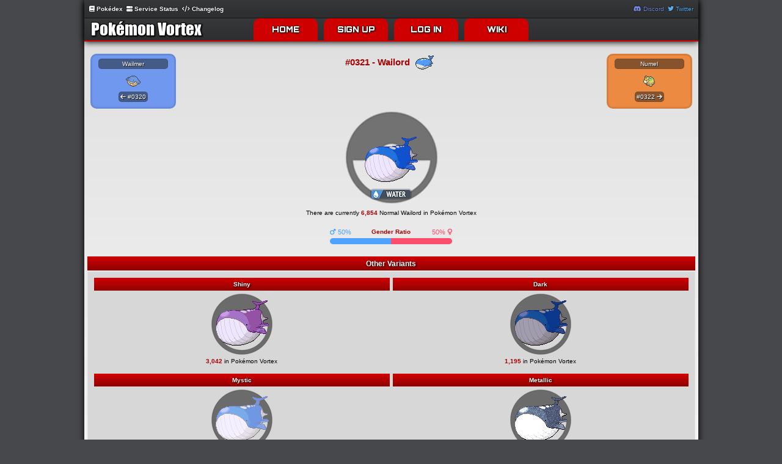

--- FILE ---
content_type: text/html; charset=UTF-8
request_url: https://www.pokemon-vortex.com/pokedex/Wailord
body_size: 14185
content:
<!DOCTYPE html>
<html lang="en">
	<head>
		<!-- Google tag (gtag.js) -->
<script async src="https://www.googletagmanager.com/gtag/js?id=G-1S6DQC6EL3"></script>
<script>
	window.dataLayer = window.dataLayer || [];
	function gtag(){dataLayer.push(arguments);}
	gtag('js', new Date());

	gtag('config', 'G-1S6DQC6EL3');
</script>
		<meta http-equiv="X-UA-Compatible" content="IE=edge">
		<meta name="viewport" content="width=device-width, initial-scale=1">
		<title>Pok&eacute;mon Vortex - Wailord - Pok&eacute;dex</title>
		<script src="https://cdnjs.cloudflare.com/ajax/libs/jquery/2.2.0/jquery.min.js"></script>
		<script src="https://cdnjs.cloudflare.com/ajax/libs/jqueryui/1.11.4/jquery-ui.min.js"></script>
		<script src="https://www.google.com/recaptcha/api.js"></script>
		<script src="https://static.pokemon-vortex.com/v6/js/jquery.functions.js"></script>
		<link rel="stylesheet" href="https://cdnjs.cloudflare.com/ajax/libs/font-awesome/6.5.1/css/all.min.css">
		<link rel="icon" type="image/png" href="https://static.pokemon-vortex.com/v6/layout/images/favicon.png">
		<link rel="apple-touch-icon" href="https://static.pokemon-vortex.com/v6/layout/images/favicon.png">
		<link rel="stylesheet" href="https://static.pokemon-vortex.com/v6/layout/css/fonts.css" />
		<link rel="stylesheet" href="https://static.pokemon-vortex.com/v6/layout/css/global.css" />
		<link rel="stylesheet" href="https://static.pokemon-vortex.com/v6/layout/css/lib.css" />
		<link rel="stylesheet" href="https://static.pokemon-vortex.com/v6/layout/css/game.css" />
		<link rel="stylesheet" href="https://static.pokemon-vortex.com/v6/layout/css/home_mobile.css" />
		<script>
			$(function () {
				let debounceTimer;
				$('#pokesearch').on('input', function () {
					clearTimeout(debounceTimer);
					let inpval = $(this).val().trim();
					debounceTimer = setTimeout(function () {
						if (inpval !== '') {
							$.ajax({
								type: 'POST',
								data: { p: inpval },
								url: '/pokedex-search/',
								success: function (data) {
									$('.outGamePokedexResults').html(data);
								}
							});
						}
					}, 300);
				});
			});
		</script>
		<!-- SOCIAL MEDIA META & MISC -->
		<meta http-equiv="Content-Type" content="text/html; charset=utf-8" />
		<meta name="description" content="Pokemon Vortex - Wailord - Pokedex." />
		<meta name="keywords" content="Pokemon, Pokemon, Online RPG, Pokemon Online, Pokemon Crater, Crater, Pokemon Vortex, Vortex, MMORPG, Free, Browser Game, Darkrown, Dratinice, Dratinilic, Dratinire, Armor Mewtwo, Eternal Celebi, v1, v1.8, v2, v3, v4, v5, v6, Shiny, Shadow, Dark, Mystic, Metallic" />
		<meta property="og:site_name" content="Pokemon Vortex" />
		<meta property="og:title" content="Wailord Pokedex Entry" />
		<meta property="og:description" content="Pokemon Vortex - Wailord - Pokedex." />
		<meta property="og:image" content="https://static.pokemon-vortex.com/v6/images/pokemon_front/Wailord.png" />
		<meta property="og:url" content="https://www.pokemon-vortex.com" />
		<meta name="twitter:card" content="summary" />
		<meta name="twitter:site" content="https://www.twitter.com/Pokemon_Vortex" />
		<meta name="twitter:creator" content="https://www.twitter.com/Pokemon_Vortex" />
		<meta name="twitter:title" content="Pokemon Vortex" />
		<meta name="twitter:description" content="Pokemon Vortex - Wailord - Pokedex." />
		<meta name="twitter:image" content="https://static.pokemon-vortex.com/v6/images/pokemon_front/Wailord.png">
	</head>
	<body>
		<div id="top">
	<div class="userbar-wrapper">
		<div class="leftCol">
				<div class="notifications">
		<a id="userbar-pokedex" class="userbar-select" href="/pokedex/"><i class="fa-solid fa-book"></i> Pok&eacute;dex</a>
		<a id="userbar-service" class="userbar-select" href="https://status.pokemon-vortex.com/"><i class="fa-solid fa-server"></i> Service Status</a>
		<a id="userbar-changelog" class="userbar-select" href="/changelog/"><i class="fa-solid fa-code"></i> Changelog</a>
	</div>
		</div>
		<div class="rightCol">
			<div class="socialcons">
				<a id="discordLink" class="userbar-select discord" href="https://discord.gg/pokemonvortex"><i class="fa-brands fa-discord"></i> Discord</a>
				<a id="twitterLink" class="userbar-select twitter" href="https://www.twitter.com/Pokemon_Vortex"><i class="fa-brands fa-twitter"></i> Twitter</a>
			</div>
		</div>
	</div>
	<div id="navbar-container">
		<object id="logo" height="32" type="image/svg+xml" data="https://static.pokemon-vortex.com/v6/layout/images/logos/title_logo.svg"></object>
		<nav>
			<input type="checkbox" id="menu-toggle" hidden>
			<label for="menu-toggle" class="burger">&#9776;</label>
			<ul class="menu">
				<li class="main">
					<a href="/">HOME</a>
				</li>
				<li class="main signup-header">
					<a href="/signup/">SIGN UP</a>
				</li>
				<li class="main login-header">
					<a href="/login/">LOG IN</a>
				</li>
				<li class="main">
					<a href="https://wiki.pokemon-vortex.com/" target="_BLANK">WIKI</a>
				</li>
			</ul>
		</nav>
	</div>
</div>
        <div id="contentad">
        	        </div>
		<div id="content">
			<div class="outGameDexNav"><div class="outGameDexSlot pointer water-dex" onclick="window.location.href = '/pokedex/Wailmer';">
						<a href="/pokedex/Wailmer">
							<div class="outGameDexSlotInner">
								<h4 class="textTrim"> Wailmer</h4>
								<div class="outGameDexSprite text-center">
									<img src="https://static.pokemon-vortex.com/v6/images/pokemonicons/320MS.png" alt="320"/>
								</div>
								<span><i class="fa-solid fa-arrow-left"></i> #0320</span>
							</div>
						</a>
					</div><h2 class="color-maroon thisPoke">#0321 - Wailord <img src="https://static.pokemon-vortex.com/v6/images/pokemonicons/321MS.png" alt="321" /></h2><div class="outGameDexSlot pointer fire-dex" onclick="window.location.href = '/pokedex/Numel';">
						<a href="/pokedex/Numel">
							<div class="outGameDexSlotInner">
								<h4 class="textTrim">Numel</h4>
								<div class="outGameDexSprite text-center">
									<img src="https://static.pokemon-vortex.com/v6/images/pokemonicons/322MS.png" alt="322"/>
								</div>
								<span>#0322 <i class="fa-solid fa-arrow-right"></i></span>
							</div>
						</a>
					</div></div>
				<div class="pokeball-big">
					<img src="https://static.pokemon-vortex.com/v6/images/pokemon_front/Wailord.png" alt="Wailord Sprite" /><br />
					<img class="typeImg" src="https://static.pokemon-vortex.com/v6/images/misc/types/Water.png" alt="Water" /></div>
				<p class="margin-top-10">There are currently <b class="color-maroon">6,854</b> Normal Wailord in Pok&eacute;mon Vortex</p>
				<div class="outGameDexMiddle margin-top-20 margin-bottom-20">
					<div class="outGameDexBlock">
						<h4 class="color-maroon">Gender Ratio</h4>
						<span class="male"><i class="fa-solid fa-mars"></i> 50%</span>
						<div class="genderBar"><div title="Male" class="statbarLeft male50"></div><div title="Female" class="statbarRight female50"></div></div>
						<span class="female">50% <i class="fa-solid fa-venus"></i></span>
					</div>
				</div><h3 class="heading-maroon no-bot-border-rad width-100 margin-bottom-1">Other Variants</h3>
					<table class="width-100 content-container no-top-border-rad margin-bottom-10" cellspacing="5">
						<tr class="text-center">
							<td>
								<h4 class="heading-maroon no-border-rad">Shiny</h4>
								<div class="pokeball-small"><img src="https://static.pokemon-vortex.com/v6/images/pokemon_front/Shiny Wailord.png" alt="Shiny Wailord" /></div>
								<p><b class="color-maroon">3,042</b> in Pok&eacute;mon Vortex</p>
							</td>
							<td>
								<h4 class="heading-maroon no-border-rad">Dark</h4>
								<div class="pokeball-small"><img src="https://static.pokemon-vortex.com/v6/images/pokemon_front/Dark Wailord.png" alt="Dark Wailord" /></div>
								<p><b class="color-maroon">1,195</b> in Pok&eacute;mon Vortex</p>
							</td>
						</tr>
						<tr class="text-center">
							<td>
								<h4 class="heading-maroon no-border-rad">Mystic</h4>
								<div class="pokeball-small"><img src="https://static.pokemon-vortex.com/v6/images/pokemon_front/Mystic Wailord.png" alt="Mystic Wailord" /></div>
								<p><b class="color-maroon">1,045</b> in Pok&eacute;mon Vortex</p>
							</td>
							<td>
								<h4 class="heading-maroon no-border-rad">Metallic</h4>
								<div class="pokeball-small"><img src="https://static.pokemon-vortex.com/v6/images/pokemon_front/Metallic Wailord.png" alt="Metallic Wailord" /></div>
								<p><b class="color-maroon">1,176</b> in Pok&eacute;mon Vortex</p>
							</td>
						</tr>
						<tr class="text-center">
							<td colspan="2">
								<h4 class="heading-maroon no-border-rad width-50">Shadow</h4>
								<div class="pokeball-small"><img src="https://static.pokemon-vortex.com/v6/images/pokemon_front/Shadow Wailord.png" alt="Shadow Wailord" /></div>
								<p><b class="color-maroon">1,115</b> in Pok&eacute;mon Vortex</p>
							</td>
						</tr>
					</table><p><a href="/pokedex/"><i class="fa-solid fa-caret-left"></i> Back to Pok&eacute;dex search</a></p></div>		</div>
		<div id="disclaimer-container">
	<div id="footer-logo">
		<img src="https://static.pokemon-vortex.com/v6/layout/images/logos/disclaimer.png" alt="Pokemon Vortex">
	</div>
	<div id="footer-disclaimer">
		<b>&copy;2026 Pok&eacute;mon Vortex</b> <a href="/changelog/">v6.1.20</a>
		<p>This site is not affiliated with Nintendo, The Pok&eacute;mon Company, Creatures, or GameFreak.</p>
		<p><b class="ptos-header pointer">Privacy Policy & ToS</b></p>
	</div>
	<div id="footer-service">
		<h3>Service Status</h3>
		<a href="https://status.pokemon-vortex.com/"><i class="fa-solid fa-server font-30"></i></a>
	</div>
	<div id="footer-wiki">
		<h3>Wiki</h3>
		<a href="https://wiki.pokemon-vortex.com/"><i class="fa-solid fa-book font-30"></i></a>
	</div>
	<div id="footer-social">
		<h3>Stay Connected</h3>
		<a href="https://www.twitter.com/Pokemon_Vortex" target="_BLANK" title="Twitter" rel="nofollow"><i class="fa-brands fa-twitter twitter font-30"></i></a>
		<a href="https://www.twitch.tv/PokemonVortexRPG" target="_BLANK" title="Twitch" rel="nofollow"><i class="fa-brands fa-twitch twitch font-30"></i></a>
		<a href="https://discord.gg/pokemonvortex" target="_BLANK" title="Forums" rel="nofollow"><i class="fa-brands fa-discord discord font-30"></i></a>
	</div>
	<ul id="footer-links">
		<li class="pointer about-header text-bold">Credits</li>
		<li><a href="https://discord.com/channels/143423644305981440/143423644305981440">Ask Questions</a></li>
		<li><a href="https://discord.com/channels/143423644305981440/1241822650729234562">Provide Feedback</a></li>
		<li><a href="https://discord.com/channels/143423644305981440/1241800132899377314">Report Bugs</a></li>
	</ul>
</div>
<div id="ptos-content" class="popup-container popup" style="display: none;">
	<div class="popup-wrapper">
		<div class="popup-header">
			<span class="popup-title">Privacy Policy & ToS</span> <i class="fa-solid fa-xmark popup-close"></i>
		</div>
		<div class="popup-content text-left">
			<p class="text-center margin-top-0">Pok&eacute;mon Vortex, its advertisers and affiliates are deeply committed to protecting the privacy of Internet users. Below is information outlining our continued support for the responsible management of consumer information.</p>

			<h3 class="color-maroon">Consumer Information</h3>
			<p>During the process of visiting our websites, Pok&eacute;mon Vortex does not collect any personally identifiable information about you such as name, address, or phone number. However, Pok&eacute;mon Vortex does obtain some types of non-personally identifiable information such as the Internet Service Provider you use to connect to the Internet, your browser type, or the type of computer operating system you use (Macintosh or Windows, for example). The information collected by Pok&eacute;mon Vortex is used for the purpose of targeting advertising.<br />In some cases, you may voluntarily provide personal information in response to a specific advert (this ad may ask you to fill out a survey or provide your zip code). If this does occur, Pok&eacute;mon Vortex may collect this information on behalf of an advertiser. This information is used by an advertiser to respond to your request. In addition, Pok&eacute;mon Vortex may combine this information with other users' information and review it in an aggregate form to understand the type of individuals who view a specific type of ad or visit a particular kind of website.</p>

			<h3 class="color-maroon">Data Collection</h3>
			<p>Pok&eacute;mon Vortex, as well as most sites on the Internet, use "cookies" to enhance your experience on the web. Pok&eacute;mon Vortex cannot use these cookies to personally identify you in any way. What are cookies and why do we use them? A cookie is a piece of data that is provided to you the first time you visit a website. This unique data may later be recovered from your computer. This cookie can help Pok&eacute;mon Vortex ensure that we don't serve you the same ad multiple times, and help our advertisers understand what you like and don't like about their offerings so that they can cater better to your needs the next time you are interested in their products or services. We believe that cookies enhance your Internet experience.</p>

			<h3 class="color-maroon">Limit of Liability</h3>
			<p>User agrees that the use of Pok&eacute;mon Vortex's services is entirely at User's own risk. Pok&eacute;mon Vortex's services are provided on an "as is" basis without warranties of any kind, either expressed or implied, constructive, or statutory, including, without limitation, any implied warranties of merchantability, non-infringement or fitness for a particular purpose.</p>
			<p>Pok&eacute;mon Vortex makes no guarantee of availability of service and reserves the right to change, withdraw, suspend, or discontinue any functionality or feature of Pok&eacute;mon Vortex's services. In no event shall Pok&eacute;mon Vortex be liable for any damages, including, without limitation, direct, indirect, incidental, special, consequential, or punitive damages arising out of the use of or inability to use Pok&eacute;mon Vortex's services or any content thereon. This disclaimer applies, without limitation, to any damages or injury, whether for breach of contract, tort, or otherwise, caused by any failure of performance; error; omission; interruption; deletion; defect; delay in operation or transmission; computer virus; file corruption; communication-line failure; network or system outage; or theft, destruction, unauthorized access to, alteration of, or use of any record.</p>
			<p>User agrees to indemnify and hold Pok&eacute;mon Vortex harmless from any loss, liability, claims, damages and expenses, including attorneys fees, arising from or related to the content, use, or deletion of User's Files or use of any other feature or service. This expressly includes:</p>
			<ul>
				<li>User's responsibility for any and all liability arising from the violation or infringement of proprietary rights or copyrights.</li>
				<li>Any defamatory or unlawful material contained within User's Files.</li>
			</ul>
			<p>To ensure the privacy of kids, we do not collect any personally identifiable information from children of any age. Only a user name that they have chosen and information related to the game (such as Pokemon they have, badges earned, etc) is available to other members, unless they wish to share any internet based networking display names with other members. This feature can be turned off or left blank to protect identities.</p>
			<p>Any personal information provided to Pok&eacute;mon Vortex will not be sold or given out.</p>
			<p>Suggestions may be sent to Pok&eacute;mon Vortex, but most will not be reviewed or implemented. Pok&eacute;mon Vortex will not give credit or be liable (monetarily or otherwise) to anyone for any suggestions submitted or implemented.</p>

			<h3 class="color-maroon">Rules of Play</h3>
			<p>By registering an account on Pok&eacute;mon Vortex you agree to the following rules of play:</p>
			<ul>
				<li>You may not buy or sell anything on this website for real money. This includes but is not limited to Pok&eacute;mon Vortex accounts, inventory items, promo codes or individual Pok&eacute;mon.</li>
				<li>You may not use any software (including browser debugging/developer tools, browser extensions and macro/hotkey tools) to automate any aspect of gameplay.</li>
                <li>You may not access, or attempt to gain access to any account that does not belong to you.</li>
				<li>Attempting to scam, phish or manipulate other users through in-game messages, Discord, forums, or by any other means is not acceptable.</li>
				<li>Altering the code (including but not limited to the user interface) of Pok&eacute;mon Vortex is not allowed. The website must be used as provided without any visual or mechanical alterations.</li>
			</ul>
            <p>Violating any of the rules of play may result in action(s) being taken against you and/or your account. Depending upon the severity of the violation and evidence we hold, we may decide to restrict your access to this website (including a permanent ban of your Pok&eacute;mon Vortex account(s), past, present and future) to protect the integrity and fairness of the game for all other players.</p>

			<h3 class="color-maroon">Store Purchases & Refunds</h3>
			<p>By making a purchase on the Pok&eacute;mon Vortex store, you agree that you have permission to spend the funds being used.</p>
			<p>If we detect fraudulent activity, all future transactions from the user in question will be denied and reported to the payment processor.</p>
			<p>All purchases are given to the customer in the form of a redeemable promotional code that can be redeemed within the game when logged in. A list of all purchases (unused) promo codes can be seen in the users item inventory under the "Promo Codes" sub-category.</p>
			<p>Customers may request a refund for any purchase made within the last seven days, for any reason, so long as the purchased promotional code has not yet been redeemed. Once the seven day refund period has elapsed, customers may still request a refund, but Pok&eacute;mon Vortex is no longer under any obligation to issue a refund after this time.</p>
			<p>If a user is having issues with a purchase, it is recommended that they contact Pokémon Vortex through our Discord, found here: <a href="https://discord.gg/pokemonvortex/" target="_BLANK">https://discord.gg/pokemonvortex/</a></p>
		</div>
	</div>
</div>
<div id="about-content" class="popup-container popup" style="display: none;">
	<div class="popup-wrapper">
		<div class="popup-header">
			<span class="popup-title">Acknowledgements</span> <i class="fa-solid fa-xmark popup-close"></i>
		</div>
		<div class="popup-content text-left">
			<h3 class="color-maroon">Special Thanks</h3>
			<p class="pad-left-10">Of course, Pok&eacute;mon Vortex wouldn't be possible without the external help of numerous software developers, digital artists, hosting providers and you, the users.<br />Here are some of the main thank you's we would like to send out in no particular order.</p>

			<h3 class="color-maroon">Pok&eacute;mon Art</h3>
			<p class="pad-left-10">The Pok&eacute;mon images you see on the website are courtesy of <a href="https://xous54.deviantart.com/" target="_BLANK" rel="nofollow">Xous54</a>. We suggest you follow their work and thank them for providing us with enjoyable digital art to display.</p>

			<h3 class="color-maroon">Pok&eacute;mon Sprites</h3>
			<p class="pad-left-10">Most generation 6, 7, 8 & 9 sprites are courtesy of <a href="https://www.smogon.com/" target="_BLANK" rel="nofollow">Smogon</a>, They are a great source for learning how to battle competitively in the Pok&eacute;mon games, check them out.</p>
			<ul class="margin-left-20 no-list-style">
				<li><a href="https://www.smogon.com/forums/threads/xy-sprite-project-read-1st-post-release-v1-1-on-post-3240.3486712/" target="_BLANK" rel="nofollow">X & Y Sprite Project</a></li>
				<li><a href="https://www.smogon.com/forums/threads/sun-moon-sprite-project.3577711/" target="_BLANK" rel="nofollow">Sun & Moon Sprite Project</a></li>
				<li><a href="https://www.smogon.com/forums/threads/sword-shield-sprite-project.3647722/" target="_BLANK" rel="nofollow">Sword & Shield Sprite Project</a></li>
				<li><a href="https://docs.google.com/spreadsheets/d/1MCjDktTOOFjLKM5C-RW6SfBQGkjlxDSCZAZDma_ItuA/" target="_BLANK" rel="nofollow">Scarlet & Violet Sprite Project</a></li>
			</ul>
			<p class="pad-left-10">Various generation 6, 7, 8 & 9 sprites are by <b class="color-maroon">SpheX</b>, <b class="color-maroon">SmartAss</b> & <b class="color-maroon">u44151</b>, three talented spriters here on Vortex.</p>
			<p class="pad-left-10">Darkrown is designed by <a href="https://esepibe.deviantart.com/" target="_BLANK" rel="nofollow">Esepibe</a> and sprited by <b class="color-maroon">Rob</b>. We ask that you please don't use it without proper permission. We also suggest you follow Esepibe's work and thank them for the design of Darkrown.</p>

			<h3 class="color-maroon">Discord Banners</h3>
			<p class="pad-left-10">Most <a href="https://discord.gg/pokemonvortex" target="_BLANK">Discord</a> banners used on our server are made from images created by <a href="https://www.deviantart.com/all0412" target="_BLANK" rel="nofollow">all0412</a>.</p>

			<h3 class="color-maroon">Map Design</h3>
			<p class="pad-left-10">Assorted map tiles were made by <a href="https://kyle-dove.deviantart.com/" target="_BLANK" rel="nofollow">Kyledove</a>. Follow their work and thank them for making our maps possible.</p>
			<p class="pad-left-10">Custom overworld sprites were made by <a href="https://www.pokecommunity.com/member.php?u=123201" target="_BLANK" rel="nofollow">874521</a>.

			<h3 class="color-maroon">PMD Portraits (Vortex Avatars)</h3>
			<p class="pad-left-10">Custom PMD portraits used for profile avatars are courtesy of <a href="https://github.com/PMDCollab/SpriteCollab/blob/master/credit_names.txt" target="_BLANK" rel="nofollow">PMDCollab</a>, and <b class="color-maroon">SpheX</b>.</p>

			<h3 class="color-maroon">Software & Scripts</h3>
			<p class="pad-left-10"><a href="https://fontawesome.com/" target="_BLANK" rel="nofollow">Font Awesome</a> - Font Awesome is the internet's icon library and toolkit used by millions of designers, developers, and content creators.</p>
			<p class="pad-left-10"><a href="https://jquery.com/" target="_BLANK" rel="nofollow">jQuery, jQuery UI & jQuery Mobile</a> - jQuery is a fast and compact JavaScript library with immense power to bring HTML to life.</p>
			<p class="pad-left-10"><a href="http://tablesorter.com/docs/" target="_BLANK" rel="nofollow">TableSorter</a> - tablesorter.js is a nice, efficient way to integrate the ability of table sorting to your HTML table columns without any hassle.</p>
			<p class="pad-left-10"><a href="https://getbootstrap.com/" target="_BLANK" rel="nofollow">Bootstrap</a> - Bootstrap is the most popular HTML, CSS, and JS framework for developing responsive, mobile first projects on the web.</p>
			<p class="pad-left-10"><a href="http://www.jstorage.info/" target="_BLANK" rel="nofollow">jStorage</a> - jStorage is a cross-browser key-value store database to store data locally in the browser.</p>
			<p class="pad-left-10"><a href="https://github.com/ded/klass" target="_BLANK" rel="nofollow">Klass</a> - Klass is an expressive, cross platform JavaScript Class provider with a classical interface to prototypal inheritance.</p>
			<p class="pad-left-10"><a href="https://github.com/imulus/retinajs/" target="_BLANK" rel="nofollow">retina.js</a> - retina.js makes it easy to serve high-resolution images to devices with retina displays.</p>
			<p class="pad-left-10"><a href="https://www.mediawiki.org/" target="_BLANK" rel="nofollow">MediaWiki</a> - MediaWiki is a free software open source wiki package written in PHP - Perfect for compiling a knowledge base on any project.</p>
		</div>
	</div>
</div>
<div id="login-content" class="popup-container popup" style="display: none;">
	<div class="popup-wrapper">
		<div class="popup-header"><span class="popup-title">Log In</span> <i class="fa-solid fa-xmark popup-close"></i></div>
		<div class="popup-content login-bg darkrown-bg">
							<img class="popupTitleImg" src="https://static.pokemon-vortex.com/v6/layout/images/logos/popup_header.png" />
				<form action="/login-auth/" method="post" id="loginForm" spellcheck="false">
					<script>
						$(function () {
							$('#loginForm').submit(function (evt) {
								if ($('#myusername').val().trim() === '' || $('#mypassword').val().trim() === '') {
									evt.preventDefault();
								}
							});
						});
					</script>
					<input maxlength="20" class="input-bar text-center margin-bottom-10" type="text" id="myusername" required="required" name="myusername" placeholder="Your Username" />
					<div class="inputContainer">
						<input class="input-bar text-center pw-field" type="password" id="mypassword" required="required" name="mypassword" placeholder="Your Password" />
						<i class="fa-solid fa-eye-slash togglePw"></i>
					</div>
					<input id="tz" type="hidden" name="tz" value="" />
					<input class="button-maroon button margin-bottom-10" type="submit" id="submit" name="submit" value="Log In" />
				</form>
				<a href="/signup/" class="signup-header">
					<button class="button-black button margin-bottom-10 width-300px">Sign Up</button>
				</a>
				<p class="margin-bottom-30 margin-top-10 font-11">
					<a href="/forgot-password/">Forgot Password</a> | <a href="/forgot-username/">Forgot Username</a>
				</p>
						</div>
	</div>
</div>
<script>
	const tzInput = document.getElementById('tz');
	const tz = Intl.DateTimeFormat().resolvedOptions().timeZone;
	if (tzInput && tz) {
		tzInput.value = tz;
	}
</script>
<script>
	$(function () {
		$('#pokemonSelect td').click(function() {
			  $(this).removeClass('signup-select').addClass('signup-selected');
			  $('#pokemonSelect td').not(this).removeClass('signup-selected').addClass('signup-select');
		});
	});
	$(document).ready(function() {
		$('#checkUsernameAvailability').click(function(){
			if($('#username').val().length > 20 || $('#username').val().length < 3){
				$('#usernameAvailabilityResult').html('<p class="notAvailable">Usernames must be between 3 and 20 characters</p>');
			}
			else{
				$('#usernameAvailabilityResult').html('<p>Checking...</p>');
				checkAvailability();
			}
		});
	});
	function checkAvailability(){
		var username = $('#username').val();
		$.post("/validate-username/", { username: username },
		function(result){
			switch(result) {
				case '0': $('#usernameAvailabilityResult').html('<p class="available"><b>' + username + '</b> is available</p>'); break;
				case '1': $('#usernameAvailabilityResult').html('<p class="notAvailable"><b>' + username + '</b> is not available</p>'); break;
				case '2': $('#usernameAvailabilityResult').html('<p class="notAvailable"><b>' + username + '</b> is not an allowed username</p>'); break;
				case '3': $('#usernameAvailabilityResult').html('<p class="notAvailable">Username contains characters not allowed</p>'); break;
			}
		});
	}
</script>
<div id="signup-content" class="popup-container popup" style="display: none;">
	<div class="popup-wrapper">
		<div class="popup-header"><span class="popup-title">Create an Account</span> <i class="fa-solid fa-xmark popup-close"></i></div>
		<div class="popup-content">
			<img class="popupTitleImg" src="https://static.pokemon-vortex.com/v6/layout/images/logos/popup_header.png">
			<form id="signupForm" action="/signup/" method="post" spellcheck="false">
				<div class="inputContainer">
					<input class="input-bar" type="text" required="required" id="username" name="username" maxlength="20" placeholder="Choose a username" autocomplete="off">
					<i class="fa-solid fa-magnifying-glass inputIcon" id="checkUsernameAvailability"></i>
				</div>
				<div id="usernameAvailabilityResult"></div>
				<div class="inputContainer">
					<input class="input-bar pw-field" type="password" required="required" id="password" name="pass" maxlength="40" placeholder="Choose a password" autocomplete="new-password">
					<i class="fa-solid fa-eye-slash togglePw"></i>
				</div>
				<div class="inputContainer">
					<input class="input-bar pw-field" type="password" required="required" id="password2" name="pass2" maxlength="40" placeholder="Re-enter your password" autocomplete="new-password">
					<i class="fa-solid fa-eye-slash togglePw"></i>
				</div>
				<input class="input-bar margin-bottom-10" type="text" required="required" id="email" name="email" maxlength="40" placeholder="Enter a valid e-mail address" autocomplete="email">
				<select id="timezones" class="avatar-dropdown margin-bottom-10" name="timezone" required>
					<option value="">Select your time zone</option>
					<option value="Africa/Abidjan">Africa/Abidjan</option><option value="Africa/Accra">Africa/Accra</option><option value="Africa/Addis_Ababa">Africa/Addis Ababa</option><option value="Africa/Algiers">Africa/Algiers</option><option value="Africa/Asmara">Africa/Asmara</option><option value="Africa/Bamako">Africa/Bamako</option><option value="Africa/Bangui">Africa/Bangui</option><option value="Africa/Banjul">Africa/Banjul</option><option value="Africa/Bissau">Africa/Bissau</option><option value="Africa/Blantyre">Africa/Blantyre</option><option value="Africa/Brazzaville">Africa/Brazzaville</option><option value="Africa/Bujumbura">Africa/Bujumbura</option><option value="Africa/Cairo">Africa/Cairo</option><option value="Africa/Casablanca">Africa/Casablanca</option><option value="Africa/Ceuta">Africa/Ceuta</option><option value="Africa/Conakry">Africa/Conakry</option><option value="Africa/Dakar">Africa/Dakar</option><option value="Africa/Dar_es_Salaam">Africa/Dar es Salaam</option><option value="Africa/Djibouti">Africa/Djibouti</option><option value="Africa/Douala">Africa/Douala</option><option value="Africa/El_Aaiun">Africa/El Aaiun</option><option value="Africa/Freetown">Africa/Freetown</option><option value="Africa/Gaborone">Africa/Gaborone</option><option value="Africa/Harare">Africa/Harare</option><option value="Africa/Johannesburg">Africa/Johannesburg</option><option value="Africa/Juba">Africa/Juba</option><option value="Africa/Kampala">Africa/Kampala</option><option value="Africa/Khartoum">Africa/Khartoum</option><option value="Africa/Kigali">Africa/Kigali</option><option value="Africa/Kinshasa">Africa/Kinshasa</option><option value="Africa/Lagos">Africa/Lagos</option><option value="Africa/Libreville">Africa/Libreville</option><option value="Africa/Lome">Africa/Lome</option><option value="Africa/Luanda">Africa/Luanda</option><option value="Africa/Lubumbashi">Africa/Lubumbashi</option><option value="Africa/Lusaka">Africa/Lusaka</option><option value="Africa/Malabo">Africa/Malabo</option><option value="Africa/Maputo">Africa/Maputo</option><option value="Africa/Maseru">Africa/Maseru</option><option value="Africa/Mbabane">Africa/Mbabane</option><option value="Africa/Mogadishu">Africa/Mogadishu</option><option value="Africa/Monrovia">Africa/Monrovia</option><option value="Africa/Nairobi">Africa/Nairobi</option><option value="Africa/Ndjamena">Africa/Ndjamena</option><option value="Africa/Niamey">Africa/Niamey</option><option value="Africa/Nouakchott">Africa/Nouakchott</option><option value="Africa/Ouagadougou">Africa/Ouagadougou</option><option value="Africa/Porto-Novo">Africa/Porto-Novo</option><option value="Africa/Sao_Tome">Africa/Sao Tome</option><option value="Africa/Tripoli">Africa/Tripoli</option><option value="Africa/Tunis">Africa/Tunis</option><option value="Africa/Windhoek">Africa/Windhoek</option><option value="America/Adak">America/Adak</option><option value="America/Anchorage">America/Anchorage</option><option value="America/Anguilla">America/Anguilla</option><option value="America/Antigua">America/Antigua</option><option value="America/Araguaina">America/Araguaina</option><option value="America/Argentina/Buenos_Aires">America/Argentina/Buenos Aires</option><option value="America/Argentina/Catamarca">America/Argentina/Catamarca</option><option value="America/Argentina/Cordoba">America/Argentina/Cordoba</option><option value="America/Argentina/Jujuy">America/Argentina/Jujuy</option><option value="America/Argentina/La_Rioja">America/Argentina/La Rioja</option><option value="America/Argentina/Mendoza">America/Argentina/Mendoza</option><option value="America/Argentina/Rio_Gallegos">America/Argentina/Rio Gallegos</option><option value="America/Argentina/Salta">America/Argentina/Salta</option><option value="America/Argentina/San_Juan">America/Argentina/San Juan</option><option value="America/Argentina/San_Luis">America/Argentina/San Luis</option><option value="America/Argentina/Tucuman">America/Argentina/Tucuman</option><option value="America/Argentina/Ushuaia">America/Argentina/Ushuaia</option><option value="America/Aruba">America/Aruba</option><option value="America/Asuncion">America/Asuncion</option><option value="America/Atikokan">America/Atikokan</option><option value="America/Bahia">America/Bahia</option><option value="America/Bahia_Banderas">America/Bahia Banderas</option><option value="America/Barbados">America/Barbados</option><option value="America/Belem">America/Belem</option><option value="America/Belize">America/Belize</option><option value="America/Blanc-Sablon">America/Blanc-Sablon</option><option value="America/Boa_Vista">America/Boa Vista</option><option value="America/Bogota">America/Bogota</option><option value="America/Boise">America/Boise</option><option value="America/Cambridge_Bay">America/Cambridge Bay</option><option value="America/Campo_Grande">America/Campo Grande</option><option value="America/Cancun">America/Cancun</option><option value="America/Caracas">America/Caracas</option><option value="America/Cayenne">America/Cayenne</option><option value="America/Cayman">America/Cayman</option><option value="America/Chicago">America/Chicago</option><option value="America/Chihuahua">America/Chihuahua</option><option value="America/Costa_Rica">America/Costa Rica</option><option value="America/Creston">America/Creston</option><option value="America/Cuiaba">America/Cuiaba</option><option value="America/Curacao">America/Curacao</option><option value="America/Danmarkshavn">America/Danmarkshavn</option><option value="America/Dawson">America/Dawson</option><option value="America/Dawson_Creek">America/Dawson Creek</option><option value="America/Denver">America/Denver</option><option value="America/Detroit">America/Detroit</option><option value="America/Dominica">America/Dominica</option><option value="America/Edmonton">America/Edmonton</option><option value="America/Eirunepe">America/Eirunepe</option><option value="America/El_Salvador">America/El Salvador</option><option value="America/Fort_Nelson">America/Fort Nelson</option><option value="America/Fortaleza">America/Fortaleza</option><option value="America/Glace_Bay">America/Glace Bay</option><option value="America/Godthab">America/Godthab</option><option value="America/Goose_Bay">America/Goose Bay</option><option value="America/Grand_Turk">America/Grand Turk</option><option value="America/Grenada">America/Grenada</option><option value="America/Guadeloupe">America/Guadeloupe</option><option value="America/Guatemala">America/Guatemala</option><option value="America/Guayaquil">America/Guayaquil</option><option value="America/Guyana">America/Guyana</option><option value="America/Halifax">America/Halifax</option><option value="America/Havana">America/Havana</option><option value="America/Hermosillo">America/Hermosillo</option><option value="America/Indiana/Indianapolis">America/Indiana/Indianapolis</option><option value="America/Indiana/Knox">America/Indiana/Knox</option><option value="America/Indiana/Marengo">America/Indiana/Marengo</option><option value="America/Indiana/Petersburg">America/Indiana/Petersburg</option><option value="America/Indiana/Tell_City">America/Indiana/Tell City</option><option value="America/Indiana/Vevay">America/Indiana/Vevay</option><option value="America/Indiana/Vincennes">America/Indiana/Vincennes</option><option value="America/Indiana/Winamac">America/Indiana/Winamac</option><option value="America/Inuvik">America/Inuvik</option><option value="America/Iqaluit">America/Iqaluit</option><option value="America/Jamaica">America/Jamaica</option><option value="America/Juneau">America/Juneau</option><option value="America/Kentucky/Louisville">America/Kentucky/Louisville</option><option value="America/Kentucky/Monticello">America/Kentucky/Monticello</option><option value="America/Kralendijk">America/Kralendijk</option><option value="America/La_Paz">America/La Paz</option><option value="America/Lima">America/Lima</option><option value="America/Los_Angeles">America/Los Angeles</option><option value="America/Lower_Princes">America/Lower Princes</option><option value="America/Maceio">America/Maceio</option><option value="America/Managua">America/Managua</option><option value="America/Manaus">America/Manaus</option><option value="America/Marigot">America/Marigot</option><option value="America/Martinique">America/Martinique</option><option value="America/Matamoros">America/Matamoros</option><option value="America/Mazatlan">America/Mazatlan</option><option value="America/Menominee">America/Menominee</option><option value="America/Merida">America/Merida</option><option value="America/Metlakatla">America/Metlakatla</option><option value="America/Mexico_City">America/Mexico City</option><option value="America/Miquelon">America/Miquelon</option><option value="America/Moncton">America/Moncton</option><option value="America/Monterrey">America/Monterrey</option><option value="America/Montevideo">America/Montevideo</option><option value="America/Montserrat">America/Montserrat</option><option value="America/Nassau">America/Nassau</option><option value="America/New_York">America/New York</option><option value="America/Nipigon">America/Nipigon</option><option value="America/Nome">America/Nome</option><option value="America/Noronha">America/Noronha</option><option value="America/North_Dakota/Beulah">America/North Dakota/Beulah</option><option value="America/North_Dakota/Center">America/North Dakota/Center</option><option value="America/North_Dakota/New_Salem">America/North Dakota/New Salem</option><option value="America/Ojinaga">America/Ojinaga</option><option value="America/Panama">America/Panama</option><option value="America/Pangnirtung">America/Pangnirtung</option><option value="America/Paramaribo">America/Paramaribo</option><option value="America/Phoenix">America/Phoenix</option><option value="America/Port-au-Prince">America/Port-au-Prince</option><option value="America/Port_of_Spain">America/Port of Spain</option><option value="America/Porto_Velho">America/Porto Velho</option><option value="America/Puerto_Rico">America/Puerto Rico</option><option value="America/Rainy_River">America/Rainy River</option><option value="America/Rankin_Inlet">America/Rankin Inlet</option><option value="America/Recife">America/Recife</option><option value="America/Regina">America/Regina</option><option value="America/Resolute">America/Resolute</option><option value="America/Rio_Branco">America/Rio Branco</option><option value="America/Santarem">America/Santarem</option><option value="America/Santiago">America/Santiago</option><option value="America/Santo_Domingo">America/Santo Domingo</option><option value="America/Sao_Paulo">America/Sao Paulo</option><option value="America/Scoresbysund">America/Scoresbysund</option><option value="America/Sitka">America/Sitka</option><option value="America/St_Barthelemy">America/St Barthelemy</option><option value="America/St_Johns">America/St Johns</option><option value="America/St_Kitts">America/St Kitts</option><option value="America/St_Lucia">America/St Lucia</option><option value="America/St_Thomas">America/St Thomas</option><option value="America/St_Vincent">America/St Vincent</option><option value="America/Swift_Current">America/Swift Current</option><option value="America/Tegucigalpa">America/Tegucigalpa</option><option value="America/Thule">America/Thule</option><option value="America/Thunder_Bay">America/Thunder Bay</option><option value="America/Tijuana">America/Tijuana</option><option value="America/Toronto">America/Toronto</option><option value="America/Tortola">America/Tortola</option><option value="America/Vancouver">America/Vancouver</option><option value="America/Whitehorse">America/Whitehorse</option><option value="America/Winnipeg">America/Winnipeg</option><option value="America/Yakutat">America/Yakutat</option><option value="America/Yellowknife">America/Yellowknife</option><option value="Antarctica/Casey">Antarctica/Casey</option><option value="Antarctica/Davis">Antarctica/Davis</option><option value="Antarctica/DumontDUrville">Antarctica/DumontDUrville</option><option value="Antarctica/Macquarie">Antarctica/Macquarie</option><option value="Antarctica/Mawson">Antarctica/Mawson</option><option value="Antarctica/McMurdo">Antarctica/McMurdo</option><option value="Antarctica/Palmer">Antarctica/Palmer</option><option value="Antarctica/Rothera">Antarctica/Rothera</option><option value="Antarctica/Syowa">Antarctica/Syowa</option><option value="Antarctica/Troll">Antarctica/Troll</option><option value="Antarctica/Vostok">Antarctica/Vostok</option><option value="Arctic/Longyearbyen">Arctic/Longyearbyen</option><option value="Asia/Aden">Asia/Aden</option><option value="Asia/Almaty">Asia/Almaty</option><option value="Asia/Amman">Asia/Amman</option><option value="Asia/Anadyr">Asia/Anadyr</option><option value="Asia/Aqtau">Asia/Aqtau</option><option value="Asia/Aqtobe">Asia/Aqtobe</option><option value="Asia/Ashgabat">Asia/Ashgabat</option><option value="Asia/Atyrau">Asia/Atyrau</option><option value="Asia/Baghdad">Asia/Baghdad</option><option value="Asia/Bahrain">Asia/Bahrain</option><option value="Asia/Baku">Asia/Baku</option><option value="Asia/Bangkok">Asia/Bangkok</option><option value="Asia/Barnaul">Asia/Barnaul</option><option value="Asia/Beirut">Asia/Beirut</option><option value="Asia/Bishkek">Asia/Bishkek</option><option value="Asia/Brunei">Asia/Brunei</option><option value="Asia/Calcutta">Asia/Calcutta</option><option value="Asia/Chita">Asia/Chita</option><option value="Asia/Choibalsan">Asia/Choibalsan</option><option value="Asia/Colombo">Asia/Colombo</option><option value="Asia/Damascus">Asia/Damascus</option><option value="Asia/Dhaka">Asia/Dhaka</option><option value="Asia/Dili">Asia/Dili</option><option value="Asia/Dubai">Asia/Dubai</option><option value="Asia/Dushanbe">Asia/Dushanbe</option><option value="Asia/Famagusta">Asia/Famagusta</option><option value="Asia/Gaza">Asia/Gaza</option><option value="Asia/Hebron">Asia/Hebron</option><option value="Asia/Ho_Chi_Minh">Asia/Ho Chi Minh</option><option value="Asia/Hong_Kong">Asia/Hong Kong</option><option value="Asia/Hovd">Asia/Hovd</option><option value="Asia/Irkutsk">Asia/Irkutsk</option><option value="Asia/Jakarta">Asia/Jakarta</option><option value="Asia/Jayapura">Asia/Jayapura</option><option value="Asia/Jerusalem">Asia/Jerusalem</option><option value="Asia/Kabul">Asia/Kabul</option><option value="Asia/Kamchatka">Asia/Kamchatka</option><option value="Asia/Karachi">Asia/Karachi</option><option value="Asia/Kathmandu">Asia/Kathmandu</option><option value="Asia/Khandyga">Asia/Khandyga</option><option value="Asia/Krasnoyarsk">Asia/Krasnoyarsk</option><option value="Asia/Kuala_Lumpur">Asia/Kuala Lumpur</option><option value="Asia/Kuching">Asia/Kuching</option><option value="Asia/Kuwait">Asia/Kuwait</option><option value="Asia/Macau">Asia/Macau</option><option value="Asia/Magadan">Asia/Magadan</option><option value="Asia/Makassar">Asia/Makassar</option><option value="Asia/Manila">Asia/Manila</option><option value="Asia/Muscat">Asia/Muscat</option><option value="Asia/Nicosia">Asia/Nicosia</option><option value="Asia/Novokuznetsk">Asia/Novokuznetsk</option><option value="Asia/Novosibirsk">Asia/Novosibirsk</option><option value="Asia/Omsk">Asia/Omsk</option><option value="Asia/Oral">Asia/Oral</option><option value="Asia/Phnom_Penh">Asia/Phnom Penh</option><option value="Asia/Pontianak">Asia/Pontianak</option><option value="Asia/Pyongyang">Asia/Pyongyang</option><option value="Asia/Qatar">Asia/Qatar</option><option value="Asia/Qyzylorda">Asia/Qyzylorda</option><option value="Asia/Riyadh">Asia/Riyadh</option><option value="Asia/Sakhalin">Asia/Sakhalin</option><option value="Asia/Samarkand">Asia/Samarkand</option><option value="Asia/Seoul">Asia/Seoul</option><option value="Asia/Shanghai">Asia/Shanghai</option><option value="Asia/Singapore">Asia/Singapore</option><option value="Asia/Srednekolymsk">Asia/Srednekolymsk</option><option value="Asia/Taipei">Asia/Taipei</option><option value="Asia/Tashkent">Asia/Tashkent</option><option value="Asia/Tbilisi">Asia/Tbilisi</option><option value="Asia/Tehran">Asia/Tehran</option><option value="Asia/Thimphu">Asia/Thimphu</option><option value="Asia/Tokyo">Asia/Tokyo</option><option value="Asia/Tomsk">Asia/Tomsk</option><option value="Asia/Ulaanbaatar">Asia/Ulaanbaatar</option><option value="Asia/Urumqi">Asia/Urumqi</option><option value="Asia/Ust-Nera">Asia/Ust-Nera</option><option value="Asia/Vientiane">Asia/Vientiane</option><option value="Asia/Vladivostok">Asia/Vladivostok</option><option value="Asia/Yakutsk">Asia/Yakutsk</option><option value="Asia/Yangon">Asia/Yangon</option><option value="Asia/Yekaterinburg">Asia/Yekaterinburg</option><option value="Asia/Yerevan">Asia/Yerevan</option><option value="Atlantic/Azores">Atlantic/Azores</option><option value="Atlantic/Bermuda">Atlantic/Bermuda</option><option value="Atlantic/Canary">Atlantic/Canary</option><option value="Atlantic/Cape_Verde">Atlantic/Cape Verde</option><option value="Atlantic/Faroe">Atlantic/Faroe</option><option value="Atlantic/Madeira">Atlantic/Madeira</option><option value="Atlantic/Reykjavik">Atlantic/Reykjavik</option><option value="Atlantic/South_Georgia">Atlantic/South Georgia</option><option value="Atlantic/St_Helena">Atlantic/St Helena</option><option value="Atlantic/Stanley">Atlantic/Stanley</option><option value="Australia/Adelaide">Australia/Adelaide</option><option value="Australia/Brisbane">Australia/Brisbane</option><option value="Australia/Broken_Hill">Australia/Broken Hill</option><option value="Australia/Currie">Australia/Currie</option><option value="Australia/Darwin">Australia/Darwin</option><option value="Australia/Eucla">Australia/Eucla</option><option value="Australia/Hobart">Australia/Hobart</option><option value="Australia/Lindeman">Australia/Lindeman</option><option value="Australia/Lord_Howe">Australia/Lord Howe</option><option value="Australia/Melbourne">Australia/Melbourne</option><option value="Australia/Perth">Australia/Perth</option><option value="Australia/Sydney">Australia/Sydney</option><option value="Europe/Amsterdam">Europe/Amsterdam</option><option value="Europe/Andorra">Europe/Andorra</option><option value="Europe/Astrakhan">Europe/Astrakhan</option><option value="Europe/Athens">Europe/Athens</option><option value="Europe/Belgrade">Europe/Belgrade</option><option value="Europe/Berlin">Europe/Berlin</option><option value="Europe/Bratislava">Europe/Bratislava</option><option value="Europe/Brussels">Europe/Brussels</option><option value="Europe/Bucharest">Europe/Bucharest</option><option value="Europe/Budapest">Europe/Budapest</option><option value="Europe/Busingen">Europe/Busingen</option><option value="Europe/Chisinau">Europe/Chisinau</option><option value="Europe/Copenhagen">Europe/Copenhagen</option><option value="Europe/Dublin">Europe/Dublin</option><option value="Europe/Gibraltar">Europe/Gibraltar</option><option value="Europe/Guernsey">Europe/Guernsey</option><option value="Europe/Helsinki">Europe/Helsinki</option><option value="Europe/Isle_of_Man">Europe/Isle of Man</option><option value="Europe/Istanbul">Europe/Istanbul</option><option value="Europe/Jersey">Europe/Jersey</option><option value="Europe/Kaliningrad">Europe/Kaliningrad</option><option value="Europe/Kiev">Europe/Kiev</option><option value="Europe/Kirov">Europe/Kirov</option><option value="Europe/Lisbon">Europe/Lisbon</option><option value="Europe/Ljubljana">Europe/Ljubljana</option><option value="Europe/London">Europe/London</option><option value="Europe/Luxembourg">Europe/Luxembourg</option><option value="Europe/Madrid">Europe/Madrid</option><option value="Europe/Malta">Europe/Malta</option><option value="Europe/Mariehamn">Europe/Mariehamn</option><option value="Europe/Minsk">Europe/Minsk</option><option value="Europe/Monaco">Europe/Monaco</option><option value="Europe/Moscow">Europe/Moscow</option><option value="Europe/Oslo">Europe/Oslo</option><option value="Europe/Paris">Europe/Paris</option><option value="Europe/Podgorica">Europe/Podgorica</option><option value="Europe/Prague">Europe/Prague</option><option value="Europe/Riga">Europe/Riga</option><option value="Europe/Rome">Europe/Rome</option><option value="Europe/Samara">Europe/Samara</option><option value="Europe/San_Marino">Europe/San Marino</option><option value="Europe/Sarajevo">Europe/Sarajevo</option><option value="Europe/Saratov">Europe/Saratov</option><option value="Europe/Simferopol">Europe/Simferopol</option><option value="Europe/Skopje">Europe/Skopje</option><option value="Europe/Sofia">Europe/Sofia</option><option value="Europe/Stockholm">Europe/Stockholm</option><option value="Europe/Tallinn">Europe/Tallinn</option><option value="Europe/Tirane">Europe/Tirane</option><option value="Europe/Ulyanovsk">Europe/Ulyanovsk</option><option value="Europe/Uzhgorod">Europe/Uzhgorod</option><option value="Europe/Vaduz">Europe/Vaduz</option><option value="Europe/Vatican">Europe/Vatican</option><option value="Europe/Vienna">Europe/Vienna</option><option value="Europe/Vilnius">Europe/Vilnius</option><option value="Europe/Volgograd">Europe/Volgograd</option><option value="Europe/Warsaw">Europe/Warsaw</option><option value="Europe/Zagreb">Europe/Zagreb</option><option value="Europe/Zaporozhye">Europe/Zaporozhye</option><option value="Europe/Zurich">Europe/Zurich</option><option value="Indian/Antananarivo">Indian/Antananarivo</option><option value="Indian/Chagos">Indian/Chagos</option><option value="Indian/Christmas">Indian/Christmas</option><option value="Indian/Cocos">Indian/Cocos</option><option value="Indian/Comoro">Indian/Comoro</option><option value="Indian/Kerguelen">Indian/Kerguelen</option><option value="Indian/Mahe">Indian/Mahe</option><option value="Indian/Maldives">Indian/Maldives</option><option value="Indian/Mauritius">Indian/Mauritius</option><option value="Indian/Mayotte">Indian/Mayotte</option><option value="Indian/Reunion">Indian/Reunion</option><option value="Pacific/Apia">Pacific/Apia</option><option value="Pacific/Auckland">Pacific/Auckland</option><option value="Pacific/Bougainville">Pacific/Bougainville</option><option value="Pacific/Chatham">Pacific/Chatham</option><option value="Pacific/Chuuk">Pacific/Chuuk</option><option value="Pacific/Easter">Pacific/Easter</option><option value="Pacific/Efate">Pacific/Efate</option><option value="Pacific/Enderbury">Pacific/Enderbury</option><option value="Pacific/Fakaofo">Pacific/Fakaofo</option><option value="Pacific/Fiji">Pacific/Fiji</option><option value="Pacific/Funafuti">Pacific/Funafuti</option><option value="Pacific/Galapagos">Pacific/Galapagos</option><option value="Pacific/Gambier">Pacific/Gambier</option><option value="Pacific/Guadalcanal">Pacific/Guadalcanal</option><option value="Pacific/Guam">Pacific/Guam</option><option value="Pacific/Honolulu">Pacific/Honolulu</option><option value="Pacific/Johnston">Pacific/Johnston</option><option value="Pacific/Kiritimati">Pacific/Kiritimati</option><option value="Pacific/Kosrae">Pacific/Kosrae</option><option value="Pacific/Kwajalein">Pacific/Kwajalein</option><option value="Pacific/Majuro">Pacific/Majuro</option><option value="Pacific/Marquesas">Pacific/Marquesas</option><option value="Pacific/Midway">Pacific/Midway</option><option value="Pacific/Nauru">Pacific/Nauru</option><option value="Pacific/Niue">Pacific/Niue</option><option value="Pacific/Norfolk">Pacific/Norfolk</option><option value="Pacific/Noumea">Pacific/Noumea</option><option value="Pacific/Pago_Pago">Pacific/Pago Pago</option><option value="Pacific/Palau">Pacific/Palau</option><option value="Pacific/Pitcairn">Pacific/Pitcairn</option><option value="Pacific/Pohnpei">Pacific/Pohnpei</option><option value="Pacific/Port_Moresby">Pacific/Port Moresby</option><option value="Pacific/Rarotonga">Pacific/Rarotonga</option><option value="Pacific/Saipan">Pacific/Saipan</option><option value="Pacific/Tahiti">Pacific/Tahiti</option><option value="Pacific/Tarawa">Pacific/Tarawa</option><option value="Pacific/Tongatapu">Pacific/Tongatapu</option><option value="Pacific/Wake">Pacific/Wake</option><option value="Pacific/Wallis">Pacific/Wallis</option><option value="UTC">UTC</option>				</select>
				<h3 class="color-maroon">Choose Your Starter Pok&eacute;mon</h3>
				<table id="pokemonSelect" class="text-center margin-bottom-10">
					<tr>
						<td class="signup-selected">
							<label for="Bulbasaur">
								<input type="radio" id="Bulbasaur" name="spoke" value="Bulbasaur" checked="checked" class="hidden starter">
								<img src="https://static.pokemon-vortex.com/v6/images/pokemon_front/Bulbasaur.png" alt="Bulbasaur">
							</label>
						</td>
						<td class="signup-select">
							<label for="Charmander">
								<input type="radio" id="Charmander" name="spoke" value="Charmander" class="hidden starter">
								<img src="https://static.pokemon-vortex.com/v6/images/pokemon_front/Charmander.png" alt="Charmander">
							</label>
						</td>
						<td class="signup-select">
							<label for="Squirtle">
								<input type="radio" id="Squirtle" name="spoke" value="Squirtle" class="hidden starter">
								<img src="https://static.pokemon-vortex.com/v6/images/pokemon_front/Squirtle.png" alt="Squirtle">
							</label>
						</td>
						<td class="signup-select">
							<label for="Pidgey">
								<input type="radio" id="Pidgey" name="spoke" value="Pidgey" class="hidden starter">
								<img src="https://static.pokemon-vortex.com/v6/images/pokemon_front/Pidgey.png" alt="Pidgey">
							</label>
						</td>
					</tr>
					<tr>
						<td class="signup-select">
							<label for="Chikorita">
								<input type="radio" id="Chikorita" name="spoke" value="Chikorita" class="hidden starter">
								<img src="https://static.pokemon-vortex.com/v6/images/pokemon_front/Chikorita.png" alt="Chikorita">
							</label>
						</td>
						<td class="signup-select">
							<label for="Cyndaquil">
								<input type="radio" id="Cyndaquil" name="spoke" value="Cyndaquil" class="hidden starter">
								<img src="https://static.pokemon-vortex.com/v6/images/pokemon_front/Cyndaquil.png" alt="Cyndaquil">
							</label>
						</td>
						<td class="signup-select">
							<label for="Totodile">
								<input type="radio" id="Totodile" name="spoke" value="Totodile" class="hidden starter">
								<img src="https://static.pokemon-vortex.com/v6/images/pokemon_front/Totodile.png" alt="Totodile">
							</label>
						</td>
						<td class="signup-select">
							<label for="Pichu">
								<input type="radio" id="Pichu" name="spoke" value="Pichu" class="hidden starter">
								<img src="https://static.pokemon-vortex.com/v6/images/pokemon_front/Pichu.png" alt="Pichu">
							</label>
						</td>
					</tr>
					<tr>
						<td class="signup-select">
							<label for="Treecko">
								<input type="radio" id="Treecko" name="spoke" value="Treecko" class="hidden starter">
								<img src="https://static.pokemon-vortex.com/v6/images/pokemon_front/Treecko.png" alt="Treecko">
							</label>
						</td>
						<td class="signup-select">
							<label for="Torchic">
								<input type="radio" id="Torchic" name="spoke" value="Torchic" class="hidden starter">
								<img src="https://static.pokemon-vortex.com/v6/images/pokemon_front/Torchic.png" alt="Torchic">
							</label>
						</td>
						<td class="signup-select">
							<label for="Mudkip">
								<input type="radio" id="Mudkip" name="spoke" value="Mudkip" class="hidden starter">
								<img src="https://static.pokemon-vortex.com/v6/images/pokemon_front/Mudkip.png" alt="Mudkip">
							</label>
						</td>
						<td class="signup-select">
							<label for="Poochyena">
								<input type="radio" id="Poochyena" name="spoke" value="Poochyena" class="hidden starter">
								<img src="https://static.pokemon-vortex.com/v6/images/pokemon_front/Poochyena.png" alt="Poochyena">
							</label>
						</td>
					</tr>
					<tr>
						<td class="signup-select">
							<label for="Turtwig">
								<input type="radio" id="Turtwig" name="spoke" value="Turtwig" class="hidden starter">
								<img src="https://static.pokemon-vortex.com/v6/images/pokemon_front/Turtwig.png" alt="Turtwig">
							</label>
						</td>
						<td class="signup-select">
							<label for="Chimchar">
								<input type="radio" id="Chimchar" name="spoke" value="Chimchar" class="hidden starter">
								<img src="https://static.pokemon-vortex.com/v6/images/pokemon_front/Chimchar.png" alt="Chimchar">
							</label>
						</td>
						<td class="signup-select">
							<label for="Piplup">
								<input type="radio" id="Piplup" name="spoke" value="Piplup" class="hidden starter">
								<img src="https://static.pokemon-vortex.com/v6/images/pokemon_front/Piplup.png" alt="Piplup">
							</label>
						</td>
						<td class="signup-select">
							<label for="Shinx">
								<input type="radio" id="Shinx" name="spoke" value="Shinx" class="hidden starter">
								<img src="https://static.pokemon-vortex.com/v6/images/pokemon_front/Shinx.png" alt="Shinx">
							</label>
						</td>
					</tr>
					<tr>
						<td class="signup-select">
							<label for="Snivy">
								<input type="radio" id="Snivy" name="spoke" value="Snivy" class="hidden starter">
								<img src="https://static.pokemon-vortex.com/v6/images/pokemon_front/Snivy.png" alt="Snivy">
							</label>
						</td>
						<td class="signup-select">
							<label for="Tepig">
								<input type="radio" id="Tepig" name="spoke" value="Tepig" class="hidden starter">
								<img src="https://static.pokemon-vortex.com/v6/images/pokemon_front/Tepig.png" alt="Tepig">
							</label>
						</td>
						<td class="signup-select">
							<label for="Oshawott">
								<input type="radio" id="Oshawott" name="spoke" value="Oshawott" class="hidden starter">
								<img src="https://static.pokemon-vortex.com/v6/images/pokemon_front/Oshawott.png" alt="Oshawott">
							</label>
						</td>
						<td class="signup-select">
							<label for="Lillipup">
								<input type="radio" id="Lillipup" name="spoke" value="Lillipup" class="hidden starter">
								<img src="https://static.pokemon-vortex.com/v6/images/pokemon_front/Lillipup.png" alt="Lillipup">
							</label>
						</td>
					</tr>
					<tr>
						<td class="signup-select">
							<label for="Chespin">
								<input type="radio" id="Chespin" name="spoke" value="Chespin" class="hidden starter">
								<img src="https://static.pokemon-vortex.com/v6/images/pokemon_front/Chespin.png" alt="Chespin">
							</label>
						</td>
						<td class="signup-select">
							<label for="Fennekin">
								<input type="radio" id="Fennekin" name="spoke" value="Fennekin" class="hidden starter">
								<img src="https://static.pokemon-vortex.com/v6/images/pokemon_front/Fennekin.png" alt="Fennekin">
							</label>
						</td>
						<td class="signup-select">
							<label for="Froakie">
								<input type="radio" id="Froakie" name="spoke" value="Froakie" class="hidden starter">
								<img src="https://static.pokemon-vortex.com/v6/images/pokemon_front/Froakie.png" alt="Froakie">
							</label>
						</td>
						<td class="signup-select">
							<label for="Bunnelby">
								<input type="radio" id="Bunnelby" name="spoke" value="Bunnelby" class="hidden starter">
								<img src="https://static.pokemon-vortex.com/v6/images/pokemon_front/Bunnelby.png" alt="Bunnelby">
							</label>
						</td>
					</tr>
					<tr>
						<td class="signup-select">
							<label for="Rowlet" class="pointer">
								<input type="radio" id="Rowlet" name="spoke" value="Rowlet" class="hidden starter">
								<img src="https://static.pokemon-vortex.com/v6/images/pokemon_front/Rowlet.png" alt="Rowlet">
							</label>
						</td>
						<td class="signup-select">
							<label for="Litten" class="pointer">
								<input type="radio" id="Litten" name="spoke" value="Litten" class="hidden starter">
								<img src="https://static.pokemon-vortex.com/v6/images/pokemon_front/Litten.png" alt="Litten">
							</label>
						</td>
						<td class="signup-select">
							<label for="Popplio" class="pointer">
								<input type="radio" id="Popplio" name="spoke" value="Popplio" class="hidden starter">
								<img src="https://static.pokemon-vortex.com/v6/images/pokemon_front/Popplio.png" alt="Popplio">
							</label>
						</td>
						<td class="signup-select">
							<label for="Rockruff" class="pointer">
								<input type="radio" id="Rockruff" name="spoke" value="Rockruff" class="hidden starter">
								<img src="https://static.pokemon-vortex.com/v6/images/pokemon_front/Rockruff.png" alt="Rockruff">
							</label>
						</td>
					</tr>
					<tr>
						<td class="signup-select">
							<label for="Grookey">
								<input type="radio" id="Grookey" name="spoke" value="Grookey" class="hidden starter">
								<img src="https://static.pokemon-vortex.com/v6/images/pokemon_front/Grookey.png" alt="Grookey">
							</label>
						</td>
						<td class="signup-select">
							<label for="Scorbunny">
								<input type="radio" id="Scorbunny" name="spoke" value="Scorbunny" class="hidden starter">
								<img src="https://static.pokemon-vortex.com/v6/images/pokemon_front/Scorbunny.png" alt="Scorbunny">
							</label>
						</td>
						<td class="signup-select">
							<label for="Sobble">
								<input type="radio" id="Sobble" name="spoke" value="Sobble" class="hidden starter">
								<img src="https://static.pokemon-vortex.com/v6/images/pokemon_front/Sobble.png" alt="Sobble">
							</label>
						</td>
						<td class="signup-select">
							<label for="Skwovet">
								<input type="radio" id="Skwovet" name="spoke" value="Skwovet" class="hidden starter">
								<img src="https://static.pokemon-vortex.com/v6/images/pokemon_front/Skwovet.png" alt="Skwovet">
							</label>
						</td>
					</tr>
					<tr>
						<td class="signup-select">
							<label for="Sprigatito">
								<input type="radio" id="Sprigatito" name="spoke" value="Sprigatito" class="hidden starter">
								<img src="https://static.pokemon-vortex.com/v6/images/pokemon_front/Sprigatito.png" alt="Sprigatito">
							</label>
						</td>
						<td class="signup-select">
							<label for="Fuecoco">
								<input type="radio" id="Fuecoco" name="spoke" value="Fuecoco" class="hidden starter">
								<img src="https://static.pokemon-vortex.com/v6/images/pokemon_front/Fuecoco.png" alt="Fuecoco">
							</label>
						</td>
						<td class="signup-select">
							<label for="Quaxly">
								<input type="radio" id="Quaxly" name="spoke" value="Quaxly" class="hidden starter">
								<img src="https://static.pokemon-vortex.com/v6/images/pokemon_front/Quaxly.png" alt="Quaxly">
							</label>
						</td>
						<td class="signup-select">
							<label for="Pawmi">
								<input type="radio" id="Pawmi" name="spoke" value="Pawmi" class="hidden starter">
								<img src="https://static.pokemon-vortex.com/v6/images/pokemon_front/Pawmi.png" alt="Pawmi">
							</label>
						</td>
					</tr>
				</table>
				<table class="text-center">
					<tr>
						<td><div class="g-recaptcha margin-bottom-10" data-sitekey="6Lc3c_4SAAAAAFmmbS9vi0VvF_zxTIjWEVCwRsyZ"></div></td>
					</tr>
				</table>
				<div class="text-center margin-bottom-10">By clicking "Create Account" you have read and agree to our <a class="ptos-header" href="#">Terms of Service & Privacy Policy</a>.</div>
				<div class="margin-bottom-10">
					<input class="button button-maroon" type="submit" value="Create Account">
				</div>
			</form>
			<div class="margin-bottom-20">Already have an account? <a href="/login/" class="login-header">Log In</a></div>
		</div>
	</div>
</div>
<script>
	function setSelected(s, timezone) {
		if (!s) return;
		for (let i = 0; i < s.options.length; i++) {
			if (s.options[i].value === timezone) {
				s.options[i].selected = true;
				break;
			}
		}
	}
	const timezoneSelect = document.getElementById("timezones");
	if (timezoneSelect) {
		setSelected(timezoneSelect, Intl.DateTimeFormat().resolvedOptions().timeZone);
	}
</script>
	</body>
</html>


--- FILE ---
content_type: text/html; charset=utf-8
request_url: https://www.google.com/recaptcha/api2/anchor?ar=1&k=6Lc3c_4SAAAAAFmmbS9vi0VvF_zxTIjWEVCwRsyZ&co=aHR0cHM6Ly93d3cucG9rZW1vbi12b3J0ZXguY29tOjQ0Mw..&hl=en&v=N67nZn4AqZkNcbeMu4prBgzg&size=normal&anchor-ms=20000&execute-ms=30000&cb=dj0f37cwmyoj
body_size: 49554
content:
<!DOCTYPE HTML><html dir="ltr" lang="en"><head><meta http-equiv="Content-Type" content="text/html; charset=UTF-8">
<meta http-equiv="X-UA-Compatible" content="IE=edge">
<title>reCAPTCHA</title>
<style type="text/css">
/* cyrillic-ext */
@font-face {
  font-family: 'Roboto';
  font-style: normal;
  font-weight: 400;
  font-stretch: 100%;
  src: url(//fonts.gstatic.com/s/roboto/v48/KFO7CnqEu92Fr1ME7kSn66aGLdTylUAMa3GUBHMdazTgWw.woff2) format('woff2');
  unicode-range: U+0460-052F, U+1C80-1C8A, U+20B4, U+2DE0-2DFF, U+A640-A69F, U+FE2E-FE2F;
}
/* cyrillic */
@font-face {
  font-family: 'Roboto';
  font-style: normal;
  font-weight: 400;
  font-stretch: 100%;
  src: url(//fonts.gstatic.com/s/roboto/v48/KFO7CnqEu92Fr1ME7kSn66aGLdTylUAMa3iUBHMdazTgWw.woff2) format('woff2');
  unicode-range: U+0301, U+0400-045F, U+0490-0491, U+04B0-04B1, U+2116;
}
/* greek-ext */
@font-face {
  font-family: 'Roboto';
  font-style: normal;
  font-weight: 400;
  font-stretch: 100%;
  src: url(//fonts.gstatic.com/s/roboto/v48/KFO7CnqEu92Fr1ME7kSn66aGLdTylUAMa3CUBHMdazTgWw.woff2) format('woff2');
  unicode-range: U+1F00-1FFF;
}
/* greek */
@font-face {
  font-family: 'Roboto';
  font-style: normal;
  font-weight: 400;
  font-stretch: 100%;
  src: url(//fonts.gstatic.com/s/roboto/v48/KFO7CnqEu92Fr1ME7kSn66aGLdTylUAMa3-UBHMdazTgWw.woff2) format('woff2');
  unicode-range: U+0370-0377, U+037A-037F, U+0384-038A, U+038C, U+038E-03A1, U+03A3-03FF;
}
/* math */
@font-face {
  font-family: 'Roboto';
  font-style: normal;
  font-weight: 400;
  font-stretch: 100%;
  src: url(//fonts.gstatic.com/s/roboto/v48/KFO7CnqEu92Fr1ME7kSn66aGLdTylUAMawCUBHMdazTgWw.woff2) format('woff2');
  unicode-range: U+0302-0303, U+0305, U+0307-0308, U+0310, U+0312, U+0315, U+031A, U+0326-0327, U+032C, U+032F-0330, U+0332-0333, U+0338, U+033A, U+0346, U+034D, U+0391-03A1, U+03A3-03A9, U+03B1-03C9, U+03D1, U+03D5-03D6, U+03F0-03F1, U+03F4-03F5, U+2016-2017, U+2034-2038, U+203C, U+2040, U+2043, U+2047, U+2050, U+2057, U+205F, U+2070-2071, U+2074-208E, U+2090-209C, U+20D0-20DC, U+20E1, U+20E5-20EF, U+2100-2112, U+2114-2115, U+2117-2121, U+2123-214F, U+2190, U+2192, U+2194-21AE, U+21B0-21E5, U+21F1-21F2, U+21F4-2211, U+2213-2214, U+2216-22FF, U+2308-230B, U+2310, U+2319, U+231C-2321, U+2336-237A, U+237C, U+2395, U+239B-23B7, U+23D0, U+23DC-23E1, U+2474-2475, U+25AF, U+25B3, U+25B7, U+25BD, U+25C1, U+25CA, U+25CC, U+25FB, U+266D-266F, U+27C0-27FF, U+2900-2AFF, U+2B0E-2B11, U+2B30-2B4C, U+2BFE, U+3030, U+FF5B, U+FF5D, U+1D400-1D7FF, U+1EE00-1EEFF;
}
/* symbols */
@font-face {
  font-family: 'Roboto';
  font-style: normal;
  font-weight: 400;
  font-stretch: 100%;
  src: url(//fonts.gstatic.com/s/roboto/v48/KFO7CnqEu92Fr1ME7kSn66aGLdTylUAMaxKUBHMdazTgWw.woff2) format('woff2');
  unicode-range: U+0001-000C, U+000E-001F, U+007F-009F, U+20DD-20E0, U+20E2-20E4, U+2150-218F, U+2190, U+2192, U+2194-2199, U+21AF, U+21E6-21F0, U+21F3, U+2218-2219, U+2299, U+22C4-22C6, U+2300-243F, U+2440-244A, U+2460-24FF, U+25A0-27BF, U+2800-28FF, U+2921-2922, U+2981, U+29BF, U+29EB, U+2B00-2BFF, U+4DC0-4DFF, U+FFF9-FFFB, U+10140-1018E, U+10190-1019C, U+101A0, U+101D0-101FD, U+102E0-102FB, U+10E60-10E7E, U+1D2C0-1D2D3, U+1D2E0-1D37F, U+1F000-1F0FF, U+1F100-1F1AD, U+1F1E6-1F1FF, U+1F30D-1F30F, U+1F315, U+1F31C, U+1F31E, U+1F320-1F32C, U+1F336, U+1F378, U+1F37D, U+1F382, U+1F393-1F39F, U+1F3A7-1F3A8, U+1F3AC-1F3AF, U+1F3C2, U+1F3C4-1F3C6, U+1F3CA-1F3CE, U+1F3D4-1F3E0, U+1F3ED, U+1F3F1-1F3F3, U+1F3F5-1F3F7, U+1F408, U+1F415, U+1F41F, U+1F426, U+1F43F, U+1F441-1F442, U+1F444, U+1F446-1F449, U+1F44C-1F44E, U+1F453, U+1F46A, U+1F47D, U+1F4A3, U+1F4B0, U+1F4B3, U+1F4B9, U+1F4BB, U+1F4BF, U+1F4C8-1F4CB, U+1F4D6, U+1F4DA, U+1F4DF, U+1F4E3-1F4E6, U+1F4EA-1F4ED, U+1F4F7, U+1F4F9-1F4FB, U+1F4FD-1F4FE, U+1F503, U+1F507-1F50B, U+1F50D, U+1F512-1F513, U+1F53E-1F54A, U+1F54F-1F5FA, U+1F610, U+1F650-1F67F, U+1F687, U+1F68D, U+1F691, U+1F694, U+1F698, U+1F6AD, U+1F6B2, U+1F6B9-1F6BA, U+1F6BC, U+1F6C6-1F6CF, U+1F6D3-1F6D7, U+1F6E0-1F6EA, U+1F6F0-1F6F3, U+1F6F7-1F6FC, U+1F700-1F7FF, U+1F800-1F80B, U+1F810-1F847, U+1F850-1F859, U+1F860-1F887, U+1F890-1F8AD, U+1F8B0-1F8BB, U+1F8C0-1F8C1, U+1F900-1F90B, U+1F93B, U+1F946, U+1F984, U+1F996, U+1F9E9, U+1FA00-1FA6F, U+1FA70-1FA7C, U+1FA80-1FA89, U+1FA8F-1FAC6, U+1FACE-1FADC, U+1FADF-1FAE9, U+1FAF0-1FAF8, U+1FB00-1FBFF;
}
/* vietnamese */
@font-face {
  font-family: 'Roboto';
  font-style: normal;
  font-weight: 400;
  font-stretch: 100%;
  src: url(//fonts.gstatic.com/s/roboto/v48/KFO7CnqEu92Fr1ME7kSn66aGLdTylUAMa3OUBHMdazTgWw.woff2) format('woff2');
  unicode-range: U+0102-0103, U+0110-0111, U+0128-0129, U+0168-0169, U+01A0-01A1, U+01AF-01B0, U+0300-0301, U+0303-0304, U+0308-0309, U+0323, U+0329, U+1EA0-1EF9, U+20AB;
}
/* latin-ext */
@font-face {
  font-family: 'Roboto';
  font-style: normal;
  font-weight: 400;
  font-stretch: 100%;
  src: url(//fonts.gstatic.com/s/roboto/v48/KFO7CnqEu92Fr1ME7kSn66aGLdTylUAMa3KUBHMdazTgWw.woff2) format('woff2');
  unicode-range: U+0100-02BA, U+02BD-02C5, U+02C7-02CC, U+02CE-02D7, U+02DD-02FF, U+0304, U+0308, U+0329, U+1D00-1DBF, U+1E00-1E9F, U+1EF2-1EFF, U+2020, U+20A0-20AB, U+20AD-20C0, U+2113, U+2C60-2C7F, U+A720-A7FF;
}
/* latin */
@font-face {
  font-family: 'Roboto';
  font-style: normal;
  font-weight: 400;
  font-stretch: 100%;
  src: url(//fonts.gstatic.com/s/roboto/v48/KFO7CnqEu92Fr1ME7kSn66aGLdTylUAMa3yUBHMdazQ.woff2) format('woff2');
  unicode-range: U+0000-00FF, U+0131, U+0152-0153, U+02BB-02BC, U+02C6, U+02DA, U+02DC, U+0304, U+0308, U+0329, U+2000-206F, U+20AC, U+2122, U+2191, U+2193, U+2212, U+2215, U+FEFF, U+FFFD;
}
/* cyrillic-ext */
@font-face {
  font-family: 'Roboto';
  font-style: normal;
  font-weight: 500;
  font-stretch: 100%;
  src: url(//fonts.gstatic.com/s/roboto/v48/KFO7CnqEu92Fr1ME7kSn66aGLdTylUAMa3GUBHMdazTgWw.woff2) format('woff2');
  unicode-range: U+0460-052F, U+1C80-1C8A, U+20B4, U+2DE0-2DFF, U+A640-A69F, U+FE2E-FE2F;
}
/* cyrillic */
@font-face {
  font-family: 'Roboto';
  font-style: normal;
  font-weight: 500;
  font-stretch: 100%;
  src: url(//fonts.gstatic.com/s/roboto/v48/KFO7CnqEu92Fr1ME7kSn66aGLdTylUAMa3iUBHMdazTgWw.woff2) format('woff2');
  unicode-range: U+0301, U+0400-045F, U+0490-0491, U+04B0-04B1, U+2116;
}
/* greek-ext */
@font-face {
  font-family: 'Roboto';
  font-style: normal;
  font-weight: 500;
  font-stretch: 100%;
  src: url(//fonts.gstatic.com/s/roboto/v48/KFO7CnqEu92Fr1ME7kSn66aGLdTylUAMa3CUBHMdazTgWw.woff2) format('woff2');
  unicode-range: U+1F00-1FFF;
}
/* greek */
@font-face {
  font-family: 'Roboto';
  font-style: normal;
  font-weight: 500;
  font-stretch: 100%;
  src: url(//fonts.gstatic.com/s/roboto/v48/KFO7CnqEu92Fr1ME7kSn66aGLdTylUAMa3-UBHMdazTgWw.woff2) format('woff2');
  unicode-range: U+0370-0377, U+037A-037F, U+0384-038A, U+038C, U+038E-03A1, U+03A3-03FF;
}
/* math */
@font-face {
  font-family: 'Roboto';
  font-style: normal;
  font-weight: 500;
  font-stretch: 100%;
  src: url(//fonts.gstatic.com/s/roboto/v48/KFO7CnqEu92Fr1ME7kSn66aGLdTylUAMawCUBHMdazTgWw.woff2) format('woff2');
  unicode-range: U+0302-0303, U+0305, U+0307-0308, U+0310, U+0312, U+0315, U+031A, U+0326-0327, U+032C, U+032F-0330, U+0332-0333, U+0338, U+033A, U+0346, U+034D, U+0391-03A1, U+03A3-03A9, U+03B1-03C9, U+03D1, U+03D5-03D6, U+03F0-03F1, U+03F4-03F5, U+2016-2017, U+2034-2038, U+203C, U+2040, U+2043, U+2047, U+2050, U+2057, U+205F, U+2070-2071, U+2074-208E, U+2090-209C, U+20D0-20DC, U+20E1, U+20E5-20EF, U+2100-2112, U+2114-2115, U+2117-2121, U+2123-214F, U+2190, U+2192, U+2194-21AE, U+21B0-21E5, U+21F1-21F2, U+21F4-2211, U+2213-2214, U+2216-22FF, U+2308-230B, U+2310, U+2319, U+231C-2321, U+2336-237A, U+237C, U+2395, U+239B-23B7, U+23D0, U+23DC-23E1, U+2474-2475, U+25AF, U+25B3, U+25B7, U+25BD, U+25C1, U+25CA, U+25CC, U+25FB, U+266D-266F, U+27C0-27FF, U+2900-2AFF, U+2B0E-2B11, U+2B30-2B4C, U+2BFE, U+3030, U+FF5B, U+FF5D, U+1D400-1D7FF, U+1EE00-1EEFF;
}
/* symbols */
@font-face {
  font-family: 'Roboto';
  font-style: normal;
  font-weight: 500;
  font-stretch: 100%;
  src: url(//fonts.gstatic.com/s/roboto/v48/KFO7CnqEu92Fr1ME7kSn66aGLdTylUAMaxKUBHMdazTgWw.woff2) format('woff2');
  unicode-range: U+0001-000C, U+000E-001F, U+007F-009F, U+20DD-20E0, U+20E2-20E4, U+2150-218F, U+2190, U+2192, U+2194-2199, U+21AF, U+21E6-21F0, U+21F3, U+2218-2219, U+2299, U+22C4-22C6, U+2300-243F, U+2440-244A, U+2460-24FF, U+25A0-27BF, U+2800-28FF, U+2921-2922, U+2981, U+29BF, U+29EB, U+2B00-2BFF, U+4DC0-4DFF, U+FFF9-FFFB, U+10140-1018E, U+10190-1019C, U+101A0, U+101D0-101FD, U+102E0-102FB, U+10E60-10E7E, U+1D2C0-1D2D3, U+1D2E0-1D37F, U+1F000-1F0FF, U+1F100-1F1AD, U+1F1E6-1F1FF, U+1F30D-1F30F, U+1F315, U+1F31C, U+1F31E, U+1F320-1F32C, U+1F336, U+1F378, U+1F37D, U+1F382, U+1F393-1F39F, U+1F3A7-1F3A8, U+1F3AC-1F3AF, U+1F3C2, U+1F3C4-1F3C6, U+1F3CA-1F3CE, U+1F3D4-1F3E0, U+1F3ED, U+1F3F1-1F3F3, U+1F3F5-1F3F7, U+1F408, U+1F415, U+1F41F, U+1F426, U+1F43F, U+1F441-1F442, U+1F444, U+1F446-1F449, U+1F44C-1F44E, U+1F453, U+1F46A, U+1F47D, U+1F4A3, U+1F4B0, U+1F4B3, U+1F4B9, U+1F4BB, U+1F4BF, U+1F4C8-1F4CB, U+1F4D6, U+1F4DA, U+1F4DF, U+1F4E3-1F4E6, U+1F4EA-1F4ED, U+1F4F7, U+1F4F9-1F4FB, U+1F4FD-1F4FE, U+1F503, U+1F507-1F50B, U+1F50D, U+1F512-1F513, U+1F53E-1F54A, U+1F54F-1F5FA, U+1F610, U+1F650-1F67F, U+1F687, U+1F68D, U+1F691, U+1F694, U+1F698, U+1F6AD, U+1F6B2, U+1F6B9-1F6BA, U+1F6BC, U+1F6C6-1F6CF, U+1F6D3-1F6D7, U+1F6E0-1F6EA, U+1F6F0-1F6F3, U+1F6F7-1F6FC, U+1F700-1F7FF, U+1F800-1F80B, U+1F810-1F847, U+1F850-1F859, U+1F860-1F887, U+1F890-1F8AD, U+1F8B0-1F8BB, U+1F8C0-1F8C1, U+1F900-1F90B, U+1F93B, U+1F946, U+1F984, U+1F996, U+1F9E9, U+1FA00-1FA6F, U+1FA70-1FA7C, U+1FA80-1FA89, U+1FA8F-1FAC6, U+1FACE-1FADC, U+1FADF-1FAE9, U+1FAF0-1FAF8, U+1FB00-1FBFF;
}
/* vietnamese */
@font-face {
  font-family: 'Roboto';
  font-style: normal;
  font-weight: 500;
  font-stretch: 100%;
  src: url(//fonts.gstatic.com/s/roboto/v48/KFO7CnqEu92Fr1ME7kSn66aGLdTylUAMa3OUBHMdazTgWw.woff2) format('woff2');
  unicode-range: U+0102-0103, U+0110-0111, U+0128-0129, U+0168-0169, U+01A0-01A1, U+01AF-01B0, U+0300-0301, U+0303-0304, U+0308-0309, U+0323, U+0329, U+1EA0-1EF9, U+20AB;
}
/* latin-ext */
@font-face {
  font-family: 'Roboto';
  font-style: normal;
  font-weight: 500;
  font-stretch: 100%;
  src: url(//fonts.gstatic.com/s/roboto/v48/KFO7CnqEu92Fr1ME7kSn66aGLdTylUAMa3KUBHMdazTgWw.woff2) format('woff2');
  unicode-range: U+0100-02BA, U+02BD-02C5, U+02C7-02CC, U+02CE-02D7, U+02DD-02FF, U+0304, U+0308, U+0329, U+1D00-1DBF, U+1E00-1E9F, U+1EF2-1EFF, U+2020, U+20A0-20AB, U+20AD-20C0, U+2113, U+2C60-2C7F, U+A720-A7FF;
}
/* latin */
@font-face {
  font-family: 'Roboto';
  font-style: normal;
  font-weight: 500;
  font-stretch: 100%;
  src: url(//fonts.gstatic.com/s/roboto/v48/KFO7CnqEu92Fr1ME7kSn66aGLdTylUAMa3yUBHMdazQ.woff2) format('woff2');
  unicode-range: U+0000-00FF, U+0131, U+0152-0153, U+02BB-02BC, U+02C6, U+02DA, U+02DC, U+0304, U+0308, U+0329, U+2000-206F, U+20AC, U+2122, U+2191, U+2193, U+2212, U+2215, U+FEFF, U+FFFD;
}
/* cyrillic-ext */
@font-face {
  font-family: 'Roboto';
  font-style: normal;
  font-weight: 900;
  font-stretch: 100%;
  src: url(//fonts.gstatic.com/s/roboto/v48/KFO7CnqEu92Fr1ME7kSn66aGLdTylUAMa3GUBHMdazTgWw.woff2) format('woff2');
  unicode-range: U+0460-052F, U+1C80-1C8A, U+20B4, U+2DE0-2DFF, U+A640-A69F, U+FE2E-FE2F;
}
/* cyrillic */
@font-face {
  font-family: 'Roboto';
  font-style: normal;
  font-weight: 900;
  font-stretch: 100%;
  src: url(//fonts.gstatic.com/s/roboto/v48/KFO7CnqEu92Fr1ME7kSn66aGLdTylUAMa3iUBHMdazTgWw.woff2) format('woff2');
  unicode-range: U+0301, U+0400-045F, U+0490-0491, U+04B0-04B1, U+2116;
}
/* greek-ext */
@font-face {
  font-family: 'Roboto';
  font-style: normal;
  font-weight: 900;
  font-stretch: 100%;
  src: url(//fonts.gstatic.com/s/roboto/v48/KFO7CnqEu92Fr1ME7kSn66aGLdTylUAMa3CUBHMdazTgWw.woff2) format('woff2');
  unicode-range: U+1F00-1FFF;
}
/* greek */
@font-face {
  font-family: 'Roboto';
  font-style: normal;
  font-weight: 900;
  font-stretch: 100%;
  src: url(//fonts.gstatic.com/s/roboto/v48/KFO7CnqEu92Fr1ME7kSn66aGLdTylUAMa3-UBHMdazTgWw.woff2) format('woff2');
  unicode-range: U+0370-0377, U+037A-037F, U+0384-038A, U+038C, U+038E-03A1, U+03A3-03FF;
}
/* math */
@font-face {
  font-family: 'Roboto';
  font-style: normal;
  font-weight: 900;
  font-stretch: 100%;
  src: url(//fonts.gstatic.com/s/roboto/v48/KFO7CnqEu92Fr1ME7kSn66aGLdTylUAMawCUBHMdazTgWw.woff2) format('woff2');
  unicode-range: U+0302-0303, U+0305, U+0307-0308, U+0310, U+0312, U+0315, U+031A, U+0326-0327, U+032C, U+032F-0330, U+0332-0333, U+0338, U+033A, U+0346, U+034D, U+0391-03A1, U+03A3-03A9, U+03B1-03C9, U+03D1, U+03D5-03D6, U+03F0-03F1, U+03F4-03F5, U+2016-2017, U+2034-2038, U+203C, U+2040, U+2043, U+2047, U+2050, U+2057, U+205F, U+2070-2071, U+2074-208E, U+2090-209C, U+20D0-20DC, U+20E1, U+20E5-20EF, U+2100-2112, U+2114-2115, U+2117-2121, U+2123-214F, U+2190, U+2192, U+2194-21AE, U+21B0-21E5, U+21F1-21F2, U+21F4-2211, U+2213-2214, U+2216-22FF, U+2308-230B, U+2310, U+2319, U+231C-2321, U+2336-237A, U+237C, U+2395, U+239B-23B7, U+23D0, U+23DC-23E1, U+2474-2475, U+25AF, U+25B3, U+25B7, U+25BD, U+25C1, U+25CA, U+25CC, U+25FB, U+266D-266F, U+27C0-27FF, U+2900-2AFF, U+2B0E-2B11, U+2B30-2B4C, U+2BFE, U+3030, U+FF5B, U+FF5D, U+1D400-1D7FF, U+1EE00-1EEFF;
}
/* symbols */
@font-face {
  font-family: 'Roboto';
  font-style: normal;
  font-weight: 900;
  font-stretch: 100%;
  src: url(//fonts.gstatic.com/s/roboto/v48/KFO7CnqEu92Fr1ME7kSn66aGLdTylUAMaxKUBHMdazTgWw.woff2) format('woff2');
  unicode-range: U+0001-000C, U+000E-001F, U+007F-009F, U+20DD-20E0, U+20E2-20E4, U+2150-218F, U+2190, U+2192, U+2194-2199, U+21AF, U+21E6-21F0, U+21F3, U+2218-2219, U+2299, U+22C4-22C6, U+2300-243F, U+2440-244A, U+2460-24FF, U+25A0-27BF, U+2800-28FF, U+2921-2922, U+2981, U+29BF, U+29EB, U+2B00-2BFF, U+4DC0-4DFF, U+FFF9-FFFB, U+10140-1018E, U+10190-1019C, U+101A0, U+101D0-101FD, U+102E0-102FB, U+10E60-10E7E, U+1D2C0-1D2D3, U+1D2E0-1D37F, U+1F000-1F0FF, U+1F100-1F1AD, U+1F1E6-1F1FF, U+1F30D-1F30F, U+1F315, U+1F31C, U+1F31E, U+1F320-1F32C, U+1F336, U+1F378, U+1F37D, U+1F382, U+1F393-1F39F, U+1F3A7-1F3A8, U+1F3AC-1F3AF, U+1F3C2, U+1F3C4-1F3C6, U+1F3CA-1F3CE, U+1F3D4-1F3E0, U+1F3ED, U+1F3F1-1F3F3, U+1F3F5-1F3F7, U+1F408, U+1F415, U+1F41F, U+1F426, U+1F43F, U+1F441-1F442, U+1F444, U+1F446-1F449, U+1F44C-1F44E, U+1F453, U+1F46A, U+1F47D, U+1F4A3, U+1F4B0, U+1F4B3, U+1F4B9, U+1F4BB, U+1F4BF, U+1F4C8-1F4CB, U+1F4D6, U+1F4DA, U+1F4DF, U+1F4E3-1F4E6, U+1F4EA-1F4ED, U+1F4F7, U+1F4F9-1F4FB, U+1F4FD-1F4FE, U+1F503, U+1F507-1F50B, U+1F50D, U+1F512-1F513, U+1F53E-1F54A, U+1F54F-1F5FA, U+1F610, U+1F650-1F67F, U+1F687, U+1F68D, U+1F691, U+1F694, U+1F698, U+1F6AD, U+1F6B2, U+1F6B9-1F6BA, U+1F6BC, U+1F6C6-1F6CF, U+1F6D3-1F6D7, U+1F6E0-1F6EA, U+1F6F0-1F6F3, U+1F6F7-1F6FC, U+1F700-1F7FF, U+1F800-1F80B, U+1F810-1F847, U+1F850-1F859, U+1F860-1F887, U+1F890-1F8AD, U+1F8B0-1F8BB, U+1F8C0-1F8C1, U+1F900-1F90B, U+1F93B, U+1F946, U+1F984, U+1F996, U+1F9E9, U+1FA00-1FA6F, U+1FA70-1FA7C, U+1FA80-1FA89, U+1FA8F-1FAC6, U+1FACE-1FADC, U+1FADF-1FAE9, U+1FAF0-1FAF8, U+1FB00-1FBFF;
}
/* vietnamese */
@font-face {
  font-family: 'Roboto';
  font-style: normal;
  font-weight: 900;
  font-stretch: 100%;
  src: url(//fonts.gstatic.com/s/roboto/v48/KFO7CnqEu92Fr1ME7kSn66aGLdTylUAMa3OUBHMdazTgWw.woff2) format('woff2');
  unicode-range: U+0102-0103, U+0110-0111, U+0128-0129, U+0168-0169, U+01A0-01A1, U+01AF-01B0, U+0300-0301, U+0303-0304, U+0308-0309, U+0323, U+0329, U+1EA0-1EF9, U+20AB;
}
/* latin-ext */
@font-face {
  font-family: 'Roboto';
  font-style: normal;
  font-weight: 900;
  font-stretch: 100%;
  src: url(//fonts.gstatic.com/s/roboto/v48/KFO7CnqEu92Fr1ME7kSn66aGLdTylUAMa3KUBHMdazTgWw.woff2) format('woff2');
  unicode-range: U+0100-02BA, U+02BD-02C5, U+02C7-02CC, U+02CE-02D7, U+02DD-02FF, U+0304, U+0308, U+0329, U+1D00-1DBF, U+1E00-1E9F, U+1EF2-1EFF, U+2020, U+20A0-20AB, U+20AD-20C0, U+2113, U+2C60-2C7F, U+A720-A7FF;
}
/* latin */
@font-face {
  font-family: 'Roboto';
  font-style: normal;
  font-weight: 900;
  font-stretch: 100%;
  src: url(//fonts.gstatic.com/s/roboto/v48/KFO7CnqEu92Fr1ME7kSn66aGLdTylUAMa3yUBHMdazQ.woff2) format('woff2');
  unicode-range: U+0000-00FF, U+0131, U+0152-0153, U+02BB-02BC, U+02C6, U+02DA, U+02DC, U+0304, U+0308, U+0329, U+2000-206F, U+20AC, U+2122, U+2191, U+2193, U+2212, U+2215, U+FEFF, U+FFFD;
}

</style>
<link rel="stylesheet" type="text/css" href="https://www.gstatic.com/recaptcha/releases/N67nZn4AqZkNcbeMu4prBgzg/styles__ltr.css">
<script nonce="2fIk0tI8bC4OxjTn9azbgg" type="text/javascript">window['__recaptcha_api'] = 'https://www.google.com/recaptcha/api2/';</script>
<script type="text/javascript" src="https://www.gstatic.com/recaptcha/releases/N67nZn4AqZkNcbeMu4prBgzg/recaptcha__en.js" nonce="2fIk0tI8bC4OxjTn9azbgg">
      
    </script></head>
<body><div id="rc-anchor-alert" class="rc-anchor-alert"></div>
<input type="hidden" id="recaptcha-token" value="[base64]">
<script type="text/javascript" nonce="2fIk0tI8bC4OxjTn9azbgg">
      recaptcha.anchor.Main.init("[\x22ainput\x22,[\x22bgdata\x22,\x22\x22,\[base64]/[base64]/[base64]/[base64]/[base64]/[base64]/KGcoTywyNTMsTy5PKSxVRyhPLEMpKTpnKE8sMjUzLEMpLE8pKSxsKSksTykpfSxieT1mdW5jdGlvbihDLE8sdSxsKXtmb3IobD0odT1SKEMpLDApO08+MDtPLS0pbD1sPDw4fFooQyk7ZyhDLHUsbCl9LFVHPWZ1bmN0aW9uKEMsTyl7Qy5pLmxlbmd0aD4xMDQ/[base64]/[base64]/[base64]/[base64]/[base64]/[base64]/[base64]\\u003d\x22,\[base64]\\u003d\\u003d\x22,\x22JMKcWhbDh8OEwoNTw6I1EsOZEQzDghPCsAoyw60dw4TDu8Kcw6jCm2IRKkpuUMOwCsO/K8Oaw7TDhSlFwrHCmMO/eiUjdcODQMOYwpbDgsOCLBfDksKYw4Qww6YUWyjDicK0fQ/CqFZQw47CtMKUbcKpwrXCjV8Qw7jDpcKGCsO+FsOYwpAOEHnCky4Pd0hOwrTCrSQnCsKAw4LCpyjDkMOXwqcODw3CvEvCm8O3wp1aElR7wrMgQV3Cpg/CvsOvUzsQwoDDmggtU08YeU4GWxzDjS99w5ECw6RdIcKTw5ZofMO7ZsK9woRbw5A3cwFcw7zDvk1aw5V5JsODw4UywrzDp07CsxQ+Z8O+w6VmwqJBVMKTwr/DmxbDnRTDg8Kqw4vDrXZxQyhMwovDqQc7w5XCtQnCinPCrlMtwp5eZcKCw64hwoNUw4UqAsKpw6vCmsKOw4hLVl7DksODCzMMOsKvScOsDhHDtsOzEsKdFiBLf8KOSVvCpMOGw5LDrcOSMibDmMOPw5LDkMKRCQ81wo/[base64]/w6oqwr7DrcK2QsOlwqhmHsOUw4kzIXDCmX1iw7l+w6s9w5oAwpXCusO5K2nCtWnDgQPCtTPDoMKFwpLCm8OZfsOIdcO/dk5tw7Z8w4bCh1rDjMOZBMOZw51Ow4PDtwJxOQfDoCvCvAJswrDDjxA6HzrDhsKkThxtw5JJR8K/GmvCvjFeN8OPw61Bw5bDtcKsaA/DmcKmwoJpAsO/Uk7DsRY2woBVw5BfFWUmwqTDgMOzw7QUHGtHACHCh8KyO8KrTMOyw6h1OwA7wpIRw73Culsiw47Dl8KmJMOnH8KWPsK4QkDClWZWQ3zDhcKAwq1kFsObw7DDpsKcRG3CmRnDpsKdJMKLwrUmwqDChMOcwofDs8K/XMORw4LCl1c1aMOMwo/CucOeGkDDkWQMNcOoIUBOw4jDoMOgU0bDlHc+YMKgwrNFeUhbTDDDpcKSw5d3a8OPDSDClg7DtcKvw7N1wpZxwpTDhGzDh2UbwpzChMKVwopHMMK8UcK6PXbCg8KVEn87wpwRAXozaH7Dm8KFwpcMQmlwLcKHwpDCiHbDusKkwrhMw4xAwrnClcK6NnEDb8OzCj/CiArDtsOOw4NJMlHCnMK4WWDDvsOxw4Q6w4NLwqliWW3DrsOFHsKCWsKGSWxRwo/DmElPGSPCqQNLAMKYISwlwpHCpsK5NXjDjcKdJ8Kiw5jCksKCKMOLwp8Iwr3CpMKWBcO0w7jCqsKOTMOiKXTCgTzCow4OUsKawrvDrMOMw5tmw6pPBMK6w65LAj/DoQZlG8OzW8K3CSoRwrVfbMOaasKLwpTCv8KzwrFMRRDCmMOKwqTCpznDgivDsMKzR8KFw7/[base64]/DlsKawqZIw6VJa8KWwqtCTSM1LsKPJnNlOMKrwopAw5rCogPDim7Dk3DDlMKSwpLCvzvDvsKnwqfCj1/DrMO0woPCiiM+wpE0w6J+w7kndisNJMK2wrAIwrbDocOxwpTDuMKveRbCtMK0ZyE9UcKvVcOVXMKhw5V0ScKUw5ExIAXCvcK+w7PCmXNww5vDumrDpl/CpCwbNjFewqTCmwrCmsKcW8O2wrcyAMK4A8KJwpzCnkBeSHEUF8K8w68dwrpgwrUKw6/Dmx7CmcORw68vwo3Cs0cTw5EVcMOUIkjCosKrw4fDiA7DncKpwqnCuQFZw55mwp4bwql2w6ofIcOdBUHDuUfCo8OSEX7Cq8KRwpHCoMOwJS5Tw73Dgj1MRyLCjWvDuV17wrp2w4zDucOXBh9swrUnRsKgMDvDo1JBX8KGwoPDpgHCksKQwpYtSA/ChXx5N2TCmWQSw7jCn1FMw5zCo8K7Y0PCv8OWw5fDnBNbJUEXw4lzNU3CokIfwqLDrMKQwqTDpD/CrMOqTWDCuUHCs29BLB8Gw4oAacOzDMK3w63DoyPDtEHDtW9QWnY8wrsIPsKEwoxBw4wPWn1NEcOQU2XCkcOkdWYrwqnDs3TCuGDDozzCoVVRfk47w7tUw5fDjlbCtF3Dn8OPwoU8wrjCpWowHiZYwqHCiFkwIBNGPR3CvcOpw501wrITw7o8GcKhGcKWw7EowrExbl/Du8Oaw6Ftw4bCtgt3woMpZsKew5DDvcKgQ8KDGnDDjcKqwo3Dkwpvd2gbwq0PPMK6JMKwbTTCgsOLw4TDtsOzKsOoBmcKI39Ywr/CvQsOw6HDiHvCpH8cwq3CscOkw53DujTDkcKfKlMmMMKtw7zDnnsOwqrDtsOUw5DDqsKyL2zCv34Adj1aWlHDmGzCkDTCiBwaw7Yiw67DqcOLfmsfw4jDvcOtw7EYZXfDjMOicsO/[base64]/wpM+wr/CoBTCrFvCn8OGw7dfwrBRHsKvwr7DlMOVI8K3bsOrwoLDl2wmw6B9Tzlswo0pwpwowpozGCQ2w6vDgiYsJcKRwodrwrnDikHDrE9vU0XDqX3CuMOtwpFwwo3CkDbDsMKjwqTCjcOIZyVZwp7CosO/VMKaw6rDmhDCpi3Cl8KQwojDrcKQM2/[base64]/bjEEwpUDf8OLF8O1bcOOwoBsw7zDpSw6w4rDs8KfWzjCk8KQw6NOwobCrMK+FsOgBgHCuyzDtjnCsU/CsgPCu15+wqhwwq/DkMONw4RxwocXPMKXCQxQw4/CjcOww7PDkGxUwoQ5w43CsMOAw6l0dR/[base64]/w4ocOU/[base64]/[base64]/DqgcJM8KZCMKEWEsaw6w9w6rDisOgD8ORw6NYJMONDsKBQR5XwrfCgMOaIMK4D8KUeMO6Y8O2asKZNGIbO8Krwqstw7/CgsKUw45ZOxHCgsKJw4fCtB1/Oj8wwoDCvl4Jw7zCqHXDqMKpw7o9IznDpsK+eF/Cu8OBdUjDllfCtlNyasKWw47DtsKLwoBdMsO6SMK/wo4gw6HCgX8GVsOMUMO6ZQE3w4jCuF9iwrAeKsKwXcOIGWPDqGICC8Oswo3CiS7CqcOhQ8OMa1cHB3ASw6dcNiLDlmIrw7TDok7CuQ5yOyPDmA7DrsOLw6gIw5zDtsKWL8OOAQgcXsOFwoIBGWvCiMK7FcKmwq/CvFJQasKawqs0VcKyw7ooayJ9w6hHw7zDr2hPecOCw4fDncOdA8KFw65swq5QwoR1w5Z2EwFVwrnClMO6RiHCmBgfXsOSFMO3K8KDw7QKKAPDg8OIw5vCt8KZw6HDvxbCvjXClyfDgTLCuzbClMKKw5bCtWXCn3l+aMKWw7TCrCTCr2HDlVg/w7ROwobDt8KMw4DDoyNxUMOsw7LDlMKGecObwo/[base64]/DpAUlbHYLL8OvNXHCrsKYwo7CgsKkZFrDnTVvDMOLwrwlQlHCkMKtwptOG2spbsOfw53DnSTDjcOcwrksWQrCgQB4w7JKwpxuP8OuNj/DkkXDkMOFwq0iw4x1JBTDucKCTELDmMOWw5rCvMKufStJAcKgwoPDhiQgTUx7wq1MHXPDqlrCrgBXc8OKw7wzw7nCiVXDiQHCvifDtUHCkQ7Di8KECsKJRxpDw4UvGGthw5xxwr0WD8KgGDcCVWU6H20hworCtnrDuQjCvcO/w79lwosIw7TDmMKhw4x8RsOgwp/DuMOGIh7Cm3TDj8OpwrgUwoAdw5R1InTCpUh3w6UVbEbDrMKqFMOKRjrCrFoMY8KIwrcaNnokFcKAw4DCuw1sw5XDu8KcwojDicOVLF99ZMKSwqXDoMOuXzrClcOjw6jCgyLCrsOywqPDp8Kiwp5UFhrCpMKZU8OWCznCqcKpw4XCjhcOwr/[base64]/w5lJw5N3wrhPeMOZAsKgw6FFWCokw7JewpHDs8OTYsOgZzPCnsOMwp1bw7XDjsKNc8OJw5XDqcOMw4Ejw5bCicO6HEfDiFErwrHDr8O5fWZBQsKbHBLDgcOdwqB0w5rDusOlwrwuw6HDtG9aw4BEwpoFw6gPKAPDilfDtVzDl0vChcOcN27CuhQSPcK+fGDCi8Ogwpc/OjNZTkxfDcOqw7/CgsO/MVXDlD8QHFIdZl7DqSBQfyM/[base64]/CvSPDicKMw7bDtcOhScKEFjMRZwkpw7vCj2xIw4/Dh8KIwqxowoMqwrnCsA3Cg8OVRMKFw7ZzaxMtJMOUwq8lw6jCqsKgwoxPKsKVS8OlWEbDqsKPw67Dtg/CusKJXMO0b8KBKkZOcSoCwoh2w71Nw6jDpzzCrQVsIMO0bBDDg0sWV8OCw6bCm1pOwp/CjhVBQknCkHvDlSsew7BHPsO+Qwotw5cKBjpQwoDCk0/Dq8OSwoQNHcOUAsOYMMKJw6chW8Kaw5vDjcOFVMKew4PCn8OzFXnChsKowqU+P0jCpirDuB1cTMKhB2hmw53Cjl/Ck8O3L1DDkFBbw4ITwo7CoMKPwrfChsKVTS/[base64]/DnMO9w4bCisOnw4DDtcKEcGdEwp/CrB4kDArDvMOOLsO/w7vDlMO5wqFqw4TCvsK+wpfDncKRDErCgyhtw7fCjGfCsGHCg8Otwq9PUsOSX8K/[base64]/[base64]/[base64]/CpFHCnWnDjRUxwrUVTVXCkzDDjSMVwr3DscOOciddw7NFC3rCtMO2w4jCuyPDvh/DiDbCtcO3wotKw7sOw5/CsWrCq8KqWcKTwps6O3EKw4sFwqEUf01Sf8Ksw79Dw6bDggQ6w5rCg1vCmhbCjHZrw4/CgsKdw7XDrC8Bwol+w5xzEcOlwo3Cs8OcwofCgcKTL0sowqXDocKufxPCkcODw7UmwrjCuMKUw6RgS2PDpcKnBgnChsKuwr5xdxBxw7ZGOMOKw4TCvMO6OnA6wr80fsOkwp1zGCdOw5taaE3DtcKkZBLDgGoqc8KIw67Ch8Oiw4/DhMOcw6B+w7XDucK2wp5uw6LDscKpwqLCkMOvRDgbw53CksOdw5TDgD4/BAMqw7PDoMOLF3nCsSLDjsOIZVHCm8OxWsKcwqvDlcOZw6zCtsK3wqEgwpEvw7RAwp/Dp1PCjWbDjVfDqcKZw7HDogJYwrJoR8K8IsKSNcOSwr/DhsKge8KQw7RtOVJ/JsKhG8OSw7Ujwp5kZsK3wpgKdg1+w7t1RMKIw6g3w6PDh2pNQUTDkMOBwqHCjcO8LhrCtcOowo4QwqEOw4xlE8O5RVJaF8OgasKhBMOcKznCs2omw6DDnlQsw7NQwrJAw5TDoFJiEcOqwp7DknQGw4bDhmzCvMK5CF/DssOPFXpYU1g/AsKgwp/DhU7CvcOOw73Dt2bCg8OKSizDvjB9w748w7hTw5/DjcKOwpdXP8KhZz/[base64]/CnBPCmsOOVG3CuHPCrsO4OgHCksK8SXfCmcKvwpg6EigywrPDsz8xb8KwXMO2wobCrCTCqsK4RcO3woLDnQhJGAnCmVjDi8KFwq9EwqXCrcOswpjDlx/ChcKgw5bCmEkywr/[base64]/Co3ESw6xkwpdzw6vCsC/Ch3BIw5/DuwcmO3fCiWgSwpvChkbDv3bDoMKrdmsCw4rCmz3DjxLDksKOw5zCpMKjw55xwrJnHTjDjWNew7jCpsKNPMKAwrfCvsO9wrcSGcOjH8Kkwoh5w4QiU0cpRCTDpsOFw5XCogTCjGbDr3PDkW0SVV8DWQrCsMKlSHsnw6rChcKKwpNTHsODwr1/cyzCk2ctw6bCkMOSw47Dn1kee0/[base64]/CqMOMYBgvw63DrsO5w4XDvMOhVRJNw48KwobCqiQ8QA7DhSvCu8OOwo3CoRZIfsKuB8OWwp/DqHXCsgDDucKsPAgbw5hKLkfCmcOkb8Olw4zDjU3CmcKnw7ESWlxnw6HCkMO7wrc2w77DvmDCmBDDmUA/wrbDnMKGw4/DpsK3w4LCgncrw4EwO8KYC0zCnRvDpGwrwporAj8cV8Kqwr1nXV0WbCPCtynCnMO7P8KcSzjCjgcyw4kbw7HCnE9Vw5Y7TyLCr8KuwoVNw73Ch8OEbUkdwpfCs8Oew75EdMOOw7dcw7vDl8OSwrZ4w7p/w7TCv8O8WyvDtxjCh8OAYExewoJpEWvDsMOqEMKvw4w/[base64]/Dp8Ovw4gQX8O/[base64]/CkMOOw4DDim0xYcKEVsOqA8Odw4xzDsKeAMKZw77DlUbCr8OrwrpAwpXCiSEYBlbCosO9wqBwM0khw7Z/[base64]/CqcKbwp0/w5HDggM8I8KEZU9SScKDw4lMQcKkWMKPHB7CsClSPsK3UXbDhcO0CQzDsMKew7zDgsKyP8O2wrTDpEvCssOvw73Dtx3DgnrCkMOeScKgw4YgFBZUwpAiBhgdw6fCmMKcw4XDiMOXwrXDq8K/[base64]/w6XDicOdwp3CrsKvw6U3E8KkwpXDosO6YlfCjcKKY8OIw6N6wp/Cj8KXwql9AsKoaMKPwocjwqjCisKdYkvDnMK8w7fDo3Ekw5cfQ8KRwpduRynDvcKpBwJhw7nCmFRCwo7DuErCuRfDkFjCniFowr/DicKpwr3CjcOswo4AQ8OsZsOwC8KxRVTCiMKbNyB7wqTDhGZ/[base64]/DkMOqw6XDqMKvw5fCi8KkC8KxHC8nW33Dt8Kpw5FRNcOnw4DCmHjDiMOEw4HDk8KKw47Dk8Ogw4vCq8KCw5JKw4pPw6jDjsK7aCfDqcK+GG1zw7lZXj41wqPCm1rCk0rDlcOPw7g9XybCvwdAw6zCnxjDkcKUb8KOXMKqZj/[base64]/ChULDhT4ywqBmw6ZywqHCs0kdCMO2woTClFACw5hjAsKSwpDCrsOwwqxxI8K4Ni5ewrrCo8K/ZMKhNsKmf8KswqUTw4rDijwIw6huKDQ7w4rDucORwrbCnGR7QMOAw6DDkcOjf8OpO8OyXCYfw41WwpzCrMKnw4zDmsOYJsO4w5lnwq4JY8OZwrfCi1tjTsOFAMOEwrhMK07Don3DqQrDjWPDiMKRwqt/w4/Dg8OHw7cRNDzCpmDDlRpsw5orWknCsGbCk8KVw490Bncjw6fCssK0w4vCjMKZFgEow6IRwo15LTpwR8KwURTDkcOjw6jCtcKowp7Dl8OzwpjCkBnCsMOcNgLConMXOUVpwqrDjMOHAMK/W8KNBU7Cs8KEwpUQG8K5IF4oTMK6QMOkRgzCvDPDsMOlworCnsO4bcKLw53DucKsw4HDsXQbw4QDw5AwNVEMXA8awrDDsXrDg0zCnAfCv2zCtCPCrw7CqMOIwoEadHPDgjBNCcKlw4Qjw5TCqsOtwoYuwrgODcOKF8K0wpZ/[base64]/w70Fwq0gfy17LMKSw7QdLsOww6TDscKLw6JZNyrCo8OLUMO8wrrDnVfDm3AuwqA/wqZMw6ombcO+QcKkw6gUXGTDjn/[base64]/[base64]/[base64]/woQfE8OjO8KHTcKFwovCl8OswokpTcOyPRzCqgTDmEfCllrCgWgewq0IGCszeMKAw7nDi3nDtnErw7fCqRrDo8OGZMOEwrZvwrnCusK6wrgow7nDicK8w68Dw6ZgwojCi8KCw6PCuWHDggTDm8OodSXCksKFOcOYwq/CpgrDlMKFw4xIK8Kjw6w3FsOmd8Kpwq45LcOKw4PDjMOqRhzDpm7Do3YIwrFKc3l6NkXCriDCn8OMIzFJwpI5wrtOw5/DpMKXw5YCI8Kmw7pwwrkYwrHCjhHDp1bCn8K1w7vCrXXCq8OswqvCjy7Cs8OsT8KdEQ7CnDXCiXzDk8OPL3lOwpbDtcORw5RpfjZqwo/Dn3jDmMKGWzvCjMOYw6rCocKJwrvCmMKFw68uwqPCrmPCtCDCr3zDgsK/cjbDosK7QMOeQMOhGXFHw4XDl23Cjw0Tw6zCgsO/[base64]/ChsO9CXUVYmHCix/ClcOIw4HCsC7DlWxgw5ZoUUAjD3ZDX8KOwoXDoDvCjT3DscO4w6kPwoFxwog9ZMK5d8Orw6VmBQYSYEjDi1cba8Oxwo1BwqjCosOpS8KYw5vCl8OQwovCicO2IcOZwrlQTcOkwojCqcO2wrLDnsO3w7sQJcKrXMOvw6LDqcK/w5kQwpLDs8O4YiJ5LjVZw6tCfH8Qw71Hw7kQXnfCt8KFw4dGwp93RTjCuMO+QxXCggUfwq3Cq8KlIwHDg3kXwqvDvcKPw7rDvsK0wosSwqZbN0ovFcKlw77DqBzDjF5CeHDDl8OidcKBwrjDv8KmwrfChMOcw7TDihZnwoYBMcK5YcOyw6LCrDkxwqAlEsKKKsODw5/DgMOnwqJcO8KrwoQVJ8KCKglBw5fCgMOjwo/DtFQ4S1NTTcKmwrLDvTZDw54vU8Opwq1XQsK3w6/DsERTw4M3wqplwqQGwpTDt0rCpMOiXQ7CqXnCqMO9MEnCs8OsexPCvMOqSEEPw7TCi3vDusOjfsK3aSrCkMOTw4vDscKdwqXDmlQEc3ZsWMKtFgtywrttIsO7wrxjEVpOw6nCghEtCT5pw7LDosOtOsKjw7BEw7NPw4MzwprDk2hBDTZVAhN/DmXCicOyXmkqG0/[base64]/DgsKKw7VDw6PCn0E6wqwYwrNzRmjDlsOgCcO8wqbCmMKdKsOFWcOvLjlNEwlFJBxZwqrCuELCnXJyOUvDlMK9Pl3DncKnbFHCoioObMKvZiXDh8KHwqTDkl4/fsKaIcODwoEPwrXChMKGZRkcw6TCpcOgwoUoZCnCvcKgw4lBw6nCg8OOAsOsYjRwwojCp8OXwr5uwp3DgmbChDRUbsK0w7tiOXoeNsK1dsOowpjDvMK3w6vDhcKZw45iw4bCm8K8KsKeF8OnREHCosOrwqQfwrAXwpZAcx/DrWrCmSx9YsOZTGbCn8KpFMKZX1XCsMOoNMOcdXXDjcOjfTzDkhDDlcOhEsKXCz/DgcKAQW0SLHR+RMKVGiYRw4dZWMKlw4V5w7nCtEU+wpzCocKPw5jDtsK6FcKTdiRiDRQqUhjDp8OlPVZWD8KbR1nCqsKJw6/DqXYLw6LCl8O1XTwBwrMuacKyfcOfbjzCmsOLwrwiB17DusOILMKnwokzwonCh03CuwTCizJcw6clwo7Dv8OewrYkCFnDlsOuwonDmVZTw4bDosK3JcK7w5bDgjzDq8OjwqHCssK7wqLDrcKEwrTDjEzDgcOww752Xz9LwrDCgMOKw6nDpAw5OG/CqnlbZsKfBcOMw63Du8KMwodUwqNuLcOUdhHCkDnDjF3ChcKBGMKww7FvHMOMbsOEwrDCk8OKGcO8RcKHw5DCg3IqKMKWRTTDsmrDvX7Dl2x1w5ZLIXvDpsKYw5XDh8Ouf8KyGMKWX8KnWMKrMl9Rw6UpeW5+w5zClsO/LB3Di8KbEcKvwqstwqIxd8O8wprDhsK/C8OnHSbDksKrJSF8SWvCj3QKwrc6wrLDtcOYQsKdaMKTwrFYwrgzLlNAAS7Dl8K+woPDhsK4HkZ7DsKIKxhVwpooISkiRcORb8OaKxPCqzrCjDRnwrXCoVbDhAzClyRlwppxQQJFUsKBd8K8FwpYJ2UHHcO6wrzDhDXDjMOrw6vDlW/DtcOuwpczCXPCrMKhV8KOcmhTwol8wo3CgsK1woDCtMKAw7JSU8Omw4thbsOWD3dNU0PCjF3CizzDmsKlwqXCpMK/wpXCqzBDMMOqXAfDtsO3wq52IU3DmFXDpX7CpsKXwonDmsOsw7BgPBfCki7Cq25MIMKDwr/DggXCu3zCmkN2EsOFw6klORAsF8KYwpsQw6rCjMOAw4I0wpLDiyQkwoLCuxPCscKNwpxUf2PCmirDk1rCjAjDqcOawpNTw7zCpHx8KMKUNxjCnhFQRiTCvC3Du8Oiw4LCucOWwpjDlAnCm0U/XsOjwrzCmsO1ZcKqw5xtwpbDvcOBwqZKwps6w5dcNsORwrxUMMO7w7YOw4dOX8Kvwr5DwpjDjhF9wqvDv8OtWXHCrn5GDRnCuMOAJ8OVwoPCncOVwpIdL1XDo8Oww6/DiMKgZ8KQcVnCmF5Lw6dqw6TCicKMwpzCm8KIRsKYw7NxwrAhwovCr8OHNEB/G0VlwqYtwp8PwofDusKyw63DtF3Dq3bDqsOKASfCvsOTdcOxasODHcKWXHjDmMKfwpBiw4fCvTc0AXrCk8OVwqZpVcKMS1jCgwfDmkI8woRiaS9Iw6gzYcOKHHDCsw/CqMODw7lpw4cOw7rCo0TDpsKtwrxpwplTwrcTwpYLQXTCkMKww58bK8K6HMK/[base64]/DlsKlUMOPwqjCnsOyw5zDqTUHw4DCsRM+wpd3wpFuwqTCosOZLEnCq3x7Tw0vSyILFcO9wrlrJMOgw61Cw4vDh8KPEsO4wp5cNhctw4hBBxdtwoIcPsOXDSEwwrvDn8KXwoQtEsOIRMO/wp3CrsKswq9zworDqMKmUMKewr7CvmDCtSlOBcOYAEbCn3/Cph07SEHDp8KzwqMMw6xseMOiFzPCtcOlw6DDtsOCSxvDssKMwqQBwpYpCAY0IMOhfClGwq/CvMOndzIxY1NYAcK3d8O3ByrCjx8ye8OhE8ONV3YJw4rDvsKZdcO6w4BaekbDrlF9Y0LDn8OVw6XDpiTCnRvDpUrCocO2Hi52VcKvVCFrw44KwrPCpsO5HMKeOsK8OyFMwpvCkncUH8Kpw5vCm8ObcsKUw5DDgsOyRncLDsOzNMOnwoTCtVzDjsKpVE/[base64]/Dgn3DnSTDrm9ow4MOHsOgwpnDoktOwotswqM5ZcOKw4ckPTnCvWDDt8KTw40FDsKlwpRFw6N2w7pGw6dKw6ITw53CjsOKVmPCqVRBw5oOw6XDv2/Dm3NGw51Pw71Zw7E+w53DunwzNsKuYcOIwr7DusOqw5I+wpTDp8K6w5DDnFt5w6ZwwrrDnn3CoW3CnQXCsDrCkcOEw4/Ds8OrH2JnwrkGwqHDo07DkcK9wrLDkEZBL2zCv8OgQiNeWcKoe1kIworDmGLCmsODNijCqcOEJMKKw4rDj8OrwpTCjsO6wp7DlxZKw758EcKow5VGwoRZwqjClD/DosOmKj7DtcOHWErDocOvLll2UMOIFMKywoHCpMOIw4zDml9NIXvDh8KZwpBmwr3DmULChsKQw6zDgMO9wrUUw7vDo8KaXBXDlgBWFj/[base64]/YAkDQ8OTNcK9wpHCgMKiwrrDrRJlw5lYw6/[base64]/GkgHNSfDhMKwOwwPwoXCgmjCqUDCsMKSwqrDlsKCcxzCjxvCqmBfVH7DugPCvDfDv8K1PTDCpsKZwr/[base64]/DrU7CpsK+wq1dRcKQVXp4eMOTc8K0QRF9JFnCvnLDksO6w6LCnhQFwrxrQVoEw6gJw61Pw7vCgz/[base64]/Dt0DCo8KnW8OAw4nCpzbCojRUNsOPNsOLwp7DqDDDqcK0wobCucOVwrQLAgjCn8OHAGcJZ8K+wpMcw7gnworCvlVBwrIjwpLCvFYaUXg7DnDChsOfYMK6dCIGw75sSsOuwogifcK9woM5w6LDrykATcKiN2hsIMOnM0/[base64]/DssOeUkzClsKTw70sSR/CtMKiw4UNwoPCkk8gRibDrnHCjsO7cFnCkMK+LAJiGsKtcMKfH8OPw5Ykw4jCk2tsKsK0QMOXO8KaQsO+YTnDt27ChlTDt8K2DMOsfcKPw4ppVcKmVcO/[base64]/CuMOzDyJKw4nDm8KIwpTDkcOKwotVwr3Cj8Kyw7XCgcOeUUJ3w540DsOPw7zCiyvDnMObw79gwr9kG8OFPsKZdTLDnsKKwpzDp2MeRx8Ww7seQ8Kxw7LChsO5JGR8w4RsB8OFVWfDqcKDwpZBGcOkbXXCk8OPWMK8NQp/ccOUTiYnI1AWwrDDt8KDEsO3wrhKORjCj0/CocKTdy0PwoVhIsO5DiPDs8KscTFDw6/[base64]/woRLJsOCfmHCqApHw7F0ZEDDtArCjh7ClsOdGsKcM1zDicONwpDDtGl2w4jCr8OYwrDDvMOTXcK3KXt4OcKHw5pHKTbCn1vCsVDDncOAEFESwpRGZjV4QcKAwqHCscO2L2zClDVpYCkONkfDpFZMHDbDrXDDmE5mAG/CqsOHw6bDlsOCwpnCo0c9w4LCh8KqwrQeBsOycsKmw5ERw6EnwpfDqMOrwp1UL1hoXcK3fDgOw4ptwoFPRgpTOkvCiS/ClsONwr8+C3UVw4bCscO8w511w6LClcOhw5ACH8KXGnLDjAFcdWjDllfDoMOHwoUUwqRwHi5nwr/CrR8hd2FDJsOtw7nDihrDjsKTW8OxDzcuJTrCoRvDscOKw7bDmirCg8KJScKLw7U4wrjDh8KJw48DDcOXBsK/[base64]/CvsOiScKXw4/[base64]/wpokw6wGw7tLRsOwCWvDiMOdHMO+MWdnwp/DjU3CsMK9w5Udw7w/Y8O9w4R0w792worDi8O3wokeFn5/w5XCkMKlWMK/ShfCuDF3w6bDnMKXw64TFxt2w4LDhcORfQ8DwrDDpMKhf8Opw6rDil19ekHCtsO+cMKrw73DmyfCicOZw6LCn8OLAnJubMKQwrcPwoLCvsKGw7/CuRDDusO0wrItWsOHwqM8PMOEwohoAcKDGcK7w7RUGsKTJ8OuwqDDjXk/[base64]/CjMOnwqsFTMKyT2MQw6U6w6HDj8Kywo4Sw7ZBwrfChsO0w63CgMOTw4A2JVTDg0PCtRlrw7cFw7pSw63Dh0QEwp4PU8O+ZcOfwqTClDNSW8K/[base64]/[base64]/DsMObU8KOFCZhQh0/w71Twqxnc8OCw4M6TBVnOcKMQMORwqzDryjCksOIwobCtAbDoBbDncKLRsOaw5xDRsKiWMKyLT7DoMOXwpLDi1JYwr/DqMKHUTDDl8KOwpDCuSvDjcKqIUlrw45dGMOyw5Ixw43DjWXDgjM5JMOSwqZ4YMKmW3bDswN3w5rDusOkM8Ktw7DCnHbDh8KsRyzDjzTDgcOqHMOYUMOFwo3DusKrB8OGwq3Cm8KNw6PCgxfDjcOuFUN/[base64]/ChcKBw6LDhF/Cn0nCszMIIsOsUMKOwokmVEbDvsKoKsKvwp3Ck00Lw47DksKEIRt6w54LE8Kzw4N5w57DuyjDky/Dh27DoQw7w5NjARTCpUjDvMKrw49kRCrDj8KQMR0MwpPDsMKkw7jCrTthY8OZwqp8w54/DMOGDMO7b8K2woAxLsOFJsKKQsOiwqjCpsK6bzE0WRByJgVVwrVEwpfDhcO/Q8O/[base64]/[base64]/CtTN3d3PDvsOiwpDDscO1Pi/[base64]/FC3Do8OEw5lacMObwpTChlFhw4/DtxnCqMKYM8KWw75KOEkpDgBcwotsYg/Dj8KrH8OtMsKgRMKrwqzDqcOtWnEKNTHCpcKRT0DCol3Drw0Uw5p1AsOPwrlDw5jCuXpNw7zDq8KmwoZYGcK6wrvChhXDksO8w70KIBQNwqPCk8O0w6DCvGcYDW8TN2/[base64]/Dt3bCrcONwoYTVkVywqtwGsK3SMOWwol/bHs6SsOQwpMLHXd8FEvDnxXDvsOxHcO/w50aw5huS8Otw6EZKsOHwqALFGPDk8KVAcOFw4/DtsKfw7HDlwjDnMOxw71BXMO3csOYQirCoTjDhsKWOE/DjMK0MsKaBRnDusOYOzwAw5LDj8OOJ8OdJh7ChSDDkcKHw4rDpUNDOXR8wq4Cwp51w6HCnwjDi8Kowp3Dp0c0UBU9wrskLlRkYhLCjcOdG8K6P3hyHTjDh8KkOELCosOMXGjDn8OzJcOawpwnwr4kUDjCo8KWwrbCk8Ozw6PCpsOGw6fClMOSwq/[base64]/CqTnClQp4w4nDhFzCsMKWwpo/wq7Dj0fDsmw8wpciwrXCr3Y9wpt/w43DiVTCtiJbBEhjZD9fwp/Ci8OpDsKqXCBSVsO5wrrDicKVw7HDtMKAwrxwenrDlGQXwoMRW8O/wo7CnWDDqMKRw5wjw5bCosK7YTLCm8Krw47DpmcDGUzCicKlwp5mBW9kTMOPw4HClMOwSyMZwpbDrMO/[base64]/Dk0IbwoHCnsO3FibCrCfDoGAxwqwfBMOZw50/wrrDosO4w4LCpWdPW8KvDsOrH3XDgQXDmsKrw79+GMOxw7gocsOiw5xYwoxaPMKMJWnDiA/CksKzJDIxw5wpXQjCswRMwqzCtMOKX8K+aMOpKsOfw4jDisOowp9fwoZoe1rCg0dkRjh/w61oCMKFwqsVw7DDlzkKD8OrEx0fdsOVwoTDjRpqwogWNG3DiXfCkVPCnzXDusKvSMOmwoxjSmNhwoVCwq9/wqxlUk7Ch8OeQVDCiz9BE8KWw6fCvhx+ZnbDvwDCi8KCw6wHwq0Bax4lYsKRwrkPw7tEw69bWyNGa8OFwrpRw6/DtMOMBcOReENfW8OweDVacnTDrcOWOMOXPcOIX8Kiw4zCmMORw7Yyw7A6w6DCqjtDVR9AwrDDqsKNwowQw7MnWlo4w7HDtBrDq8OoYB3CpcOXw4bDpybCm2bChMKDd8OcH8ObWsKCw6JpwqJ7SVXCpcOkJcOXMSUJdsOGL8O2w4DCoMOrwoBybDPCqsO/[base64]/[base64]/Al/Dl0MOJcORwqYLdMKCw6FNwrlIw5HCi8K1wpbCmjvCjWvClTF5w4JpwqPDucOyw7HCrxs2wqPDtmzDpcKHw6o3w6/CtVHClzFLaUk1OwzCiMKGwrVPwr7Dlw3Dv8ObwqUbw5DCiMKINcKBCcKjFz/ChAUsw7HCj8O+wo/DgcOFQsO0JTkgwqllA0vDicO2woJ5w4PDiCjDgWjCjcOkJsOiw4AYwohcWFLCjnzDnk1rQBLClW/DmsOHHw3DkkNcw6nCncOPw7LCi2tpw4J2LErCjQVKw5XDq8OjBcOtJwEqBQPCmDXCqcO7wo/DjsO0wp/DkMOJwox2w4XCvMOwejw5wosLwpHCmW7DrsOMw4R/W8Ozw59tEsK3w6VJw6gII1jDpcKLMMOqE8Ozw6nDrsOywpVMfDsOw4jDvWhpQWXDgcOLGw5JwrbDhMKnw6g1D8OxPkkXBMKALsO/wrvDisKfLcKOwqfDi8OvdMKSHsO9WWlvwq4SJxwcWsOqC0Z/[base64]/YcOHwoZHwrUDw5nDk8OVaijDlsOgwqgSLDLDkcO/D8OYNVHCrGvCjcO6blMADMK9MMK9DCgxQcOUD8OsVsK2LMO/[base64]/wqEfNi7Cjj4dwpTDtsOtJg7CrMOxJivCuALDtsOQw4vCu8KywobCo8OeEkzCgcKoGgUBP8KGwoTCgzw0YX8OTsKxW8Ond1XCgCfCs8ONfX7CksO2d8KlS8KAwoM/DsKgX8KeHmRxSMKOwqZRaGzDncOyTMKAP8KiT3XDv8O4w4bDq8OwOWDCrwNxw48Pw4PDksKZwrhBwrYUw7rCjcOcw6Iww6A7wpIcw6vCi8KawqXDug3CisO/[base64]\\u003d\x22],null,[\x22conf\x22,null,\x226Lc3c_4SAAAAAFmmbS9vi0VvF_zxTIjWEVCwRsyZ\x22,0,null,null,null,0,[21,125,63,73,95,87,41,43,42,83,102,105,109,121],[7059694,955],0,null,null,null,null,0,null,0,1,700,1,null,0,\[base64]/76lBhmnigkZhAoZnOKMAhnM8xEZ\x22,0,0,null,null,1,null,0,1,null,null,null,0],\x22https://www.pokemon-vortex.com:443\x22,null,[1,1,1],null,null,null,0,3600,[\x22https://www.google.com/intl/en/policies/privacy/\x22,\x22https://www.google.com/intl/en/policies/terms/\x22],\x22UqfIhPZCzNFOs3U90x4ik4st4oIRrMbRrI8pTlf1O2M\\u003d\x22,0,0,null,1,1769558807861,0,0,[99,16,171,223],null,[227,233],\x22RC-1oocW3KKgRdbJw\x22,null,null,null,null,null,\x220dAFcWeA7wKRNPE25b-5R2hFW4p8HE17P2pDQVc8Xdn10svMDN7x2muoxS9n6p_vpTha7v7HENkcwXpgClLXMk7ehQlPX8EY_p-Q\x22,1769641607951]");
    </script></body></html>

--- FILE ---
content_type: text/css
request_url: https://static.pokemon-vortex.com/v6/layout/css/fonts.css
body_size: 32
content:
@import url('https://fonts.googleapis.com/css2?family=Anton&display=swap');
@import url('https://fonts.googleapis.com/css?family=Orbitron:400,900');

@font-face {
  font-family: 'Allerta Stencil';
  font-style: normal;
  font-weight: 400;
  src: local('Allerta Stencil Regular'), local('AllertaStencil-Regular'), url('https://static.pokemon-vortex.com/v6/layout/fonts/allertastencil.woff2') format('woff2');
  unicode-range: U+0000-00FF, U+0131, U+0152-0153, U+02C6, U+02DA, U+02DC, U+2000-206F, U+2074, U+20AC, U+2212, U+2215;
}

@font-face {
	font-family: 'Pokemon DP';
	font-style: normal;
	font-weight: 600;
	src: local('Pokemon Diamond/Pearl'), local('Pokemon-DP'), url('https://static.pokemon-vortex.com/v6/layout/fonts/Pokemon-DP.ttf') format('ttf'),
	url('https://static.pokemon-vortex.com/v6/layout/fonts/Pokemon-DP.woff') format('woff');
	unicode-range: U+0000-00FF, U+0131, U+0152-0153, U+02C6, U+02DA, U+02DC, U+2000-206F, U+2074, U+20AC, U+2212, U+2215;
}

@font-face {
	font-family: 'PokemonVortex';
	font-style: normal;
	font-weight: 100;
	src: local('Impact'), url('https://static.pokemon-vortex.com/v6/layout/fonts/impact.woff2') format('woff2');
}


--- FILE ---
content_type: text/css
request_url: https://static.pokemon-vortex.com/v6/layout/css/global.css
body_size: 4577
content:
html {
	box-sizing: border-box;
    background-color: #47484b;
    height: 100vh;
    width: 100vw;
    overflow-x: hidden;
	overflow-y: auto;
}

body {
    font-family: Verdana, Arial, Helvetica, sans-serif;
    font-size: 10px;
    color: #000;
    background: #dedede;
    background: linear-gradient(#dedede, #fff);
    box-shadow: 0 0 10px 0 #000;
    min-height: 100vh;
    width: 1005px;
    margin: 0 auto;
    position: relative;
}

img {
	vertical-align: middle;
	max-width: 100%;
}

* {
	font-family: inherit;
	padding: 0;
	margin: 0;
	outline: none;
	border: none;
}

*,
*:before,
*:after {
	box-sizing: inherit;
}

.vortexFont {
	font-family: 'PokemonVortex', Impact, 'Anton', 'Arial Black', 'Helvetica Neue Condensed Bold', sans-serif;
	pointer-events: none;
	text-shadow: -0.05em -0.05em 0 black,
		0.05em -0.05em 0 black,
		-0.05em 0.05em 0 black,
		0.05em 0.05em 0 black,
		0.1em 0.1em 0.3em rgba(0, 0, 0, 0.5);
}

/* Header */

#top {
	width: inherit;
	margin: 0 auto;
	z-index: 100;
	position: sticky;
	top: 0;
	box-shadow: 0 1px 10px var(--black-absolute);
	background: var(--black);
}
.userbar-wrapper {
	display: flex;
	flex-direction: row;
	flex-wrap: nowrap;
	justify-content: space-between;
	padding: 0px 5px 0px 5px;
	height: 30px;
	background-color: #37383a;
	background: linear-gradient(#37383a, #2d2e30);
	border-bottom: 1px solid #00000096;
}
.userbar-wrapper div {
	line-height: 22px;
	color: #fff;
	text-shadow: 0 0 2px #000, 0 0 1px #1a1a1a;
	display: flex;
	flex-direction: row;
	flex-wrap: nowrap;
}
.notifications a {
	color: #fff !important;
}
.userbar-select,
.userbar-selected {
	display: inline-block;
	padding: 4px 3px 4px 3px;
	border-radius: 3px;
	font-weight: bold;
	cursor: pointer;
}
.userbar-select:hover {
	background: #272829;
}
.userbar-selected {
	background: #272829;
}
.noticecount {
	padding: 2px 5px 3px 5px;
	background: #1a1a1a;
	border-radius: 3px;
	font-size: 10px;
	box-shadow: inset 0 1px rgba(0, 0, 0, .4), 0 1px rgba(255, 255, 255, .15);
}
.socialcons a {
	font-weight: normal;
}
#userLink {
	max-width: 125px;
	white-space: nowrap;
	overflow: hidden;
	text-overflow: ellipsis;
}

/* Top Nav */

nav {
	min-height: 35px;
	background: linear-gradient(#37383a, #2d2e30);
}
.menu {
    list-style: none;
    padding: 0;
    display: flex;
    justify-content: center;
	margin: 0;
}
.menu li {
    position: relative;
}
.menu li.main {
	background-color: var(--maroon);
	border-top-right-radius: 10px;
	border-top-left-radius: 10px;
	margin-left: 5px;
	margin-right: 5px;
	cursor: pointer;
	text-align: center;
	width: 105px;
}
.menu a, .menu span {
    color: white;
    text-decoration: none;
    padding: 10px 0px 10px 0px;
    display: block;
	text-shadow: 1px 1px 3px #0f0f0f, 0 0 3px #1a1a1a;
}
.menu .submenu {
    display: none;
    position: absolute;
    list-style: none;
    padding: 0;
    top: 100%;
	transition: all 0.3s ease;
}
.menu li:hover > .submenu {
    display: flex;
	flex-direction: column;
}
.submenu li {
	background-color: rgba(0, 0, 0, 0.9);
	text-align: center;
    min-width: max-content;
}
.submenu li:focus {
    outline: none;
}
.submenu li a:hover {
	background: linear-gradient(#37383a, #2d2e30);
}
.submenu {
	font-family: Verdana, Arial, Helvetica, sans-serif;
	min-width: 190px;
	position: absolute;
    left: 50%;
    transform: translateX(-50%);
    list-style: none;
    padding: 0;
    white-space: nowrap;
	border-left: 2px solid var(--maroon);
    border-bottom: 2px solid var(--maroon);
    border-right: 2px solid var(--maroon);
	font-size: 10px;
	font-weight: 100;
}
.submenu li:not(:first-child) {
	border-top: 1px solid #1d1f21;
}
.burger {
    font-size: 24px;
    color: white;
    cursor: pointer;
    display: none;
	float: right;
	margin-right: 10px;
	height: 36px;
	width: 32px;
	text-align: center;
	text-shadow: 0 0 1px #0f0f0f, 0 0 3px #1a1a1a;
}
#navbar-container {
	font-family: 'Orbitron';
	color: #fff;
	font-size: 13px;
	font-weight: bold;
	border-bottom: 2px solid var(--maroon);
}
#logout {
    color: #fff;
    font-size: 18px;
    text-shadow: 0 0 1px #0f0f0f, 0 0 3px #1a1a1a;
    margin: -35px 0px 0px 0px;
    position: absolute;
	right: 20px;
	padding: 5px 5px 5px 5px;
}
#logout:hover {
	text-shadow: 0 0 10px var(--white);
}
#sub-logout {
	display: none;
}

/* Content Menus */

.menu-container {
	background-color: #d7d7d7;
	border: 1px solid #b3b2b2;
	display: flex;
	flex-direction: row;
	flex-wrap: wrap;
	align-content: center;
	justify-content: center;
	align-items: center;
	margin: 0px 0px 10px 0px;
}
.menu-tab {
	color: var(--black-absolute);
	cursor: pointer;
}
.menu-tab a {
	display: block;
	color: var(--black-absolute);
	padding: 10px 10px 10px 10px;
	font-weight: 400;
}
.menu-tab:hover {
	background-color: #c2c0c0;
	cursor: pointer;
}
.menu-tab-selected {
	color: var(--white);
	text-shadow: 0 0 3px #0f0f0f, 0 0 5px #1a1a1a;
	background-color: var(--maroon-darker);
	cursor: pointer;
}
.menu-tab-selected a {
	display: block;
	color: var(--white);
	padding: 10px 10px 10px 10px;
}
.sub-menu {
	display: flex;
    flex-direction: row;
    flex-wrap: wrap;
    justify-content: center;
    align-items: center;
    gap: 10px;
	margin: 5px 5px 5px 5px;
}
.sub-menu-tab {
	background-color: #d7d7d7;
	cursor: pointer;
}
.sub-menu-tab:hover {
	background-color: #c2c0c0;
	cursor: pointer;
}
.sub-menu-tab-selected {
	color: #fff;
	text-shadow: 0 0 3px #0f0f0f, 0 0 5px #1a1a1a;
	background-color: var(--maroon-darker);
	cursor: pointer;
	font-weight: 600;
}
.sub-menu-tab,
.sub-menu-tab-selected {
	padding: 10px 10px 10px 10px;
	border-radius: 8px;
}

/* Pagination */

.pagination {
	display: flex;
	flex-direction: row;
	flex-wrap: wrap;
	justify-content: center;
	align-items: center;
	margin: 10px 0px 10px 0px;
}
.pagination .po {
	margin: 5px 5px 0px 0px;
}
.pagination .po a {
	display: block;
	width: 100%;
	height: 100%;
	padding: 10px;
}
.page-prev-no,
.page-next-no,
.page-num,
.page-prev,
.page-next,
.page-more {
	background: #d7d7d7;
	border-radius: 5px;
	border: 1px solid #a5a3a3;
}
.page-selected {
	background: var(--maroon);
	border-radius: 5px;
	border: 1px solid #850000;
}
.page-selected a {
	color: var(--white);
}
.page-next-no a:hover,
.page-prev-no a:hover,
.page-more a:hover,
.page-selected a:hover {
	cursor: not-allowed;
}

/* Logo */

#logo {
    position: absolute;
	margin: 3px 0px 0px 5px;
	max-height: 32px;
	pointer-events: none;
}

/* Disclaimer & Footer */

#disclaimer-container {
	display: flex;
	flex-direction: row;
	justify-content: space-evenly;
	gap: 5px;
    z-index: 101;
    color: #fff;
    text-shadow: 0 0 1px #0f0f0f, 0 0 3px #1a1a1a;
    background-color: #303030;
    border-top: 2px solid var(--maroon);
    width: 100%;
    padding: 10px 0 0 0;
    overflow: hidden;
	text-align: center;
	height: 125px;
}
#disclaimer-container a {
	color: #fff; font-weight: 800;
}
#footer-disclaimer {
	text-align: left;
	width: 250px;
}
#footer-service, #footer-wiki, #footer-social {
	text-align: center;
	margin-top: 4px;
}
#footer-service, #footer-wiki {
	width: 110px;
}
#footer-social {
	width: 180px;
}
#footer-logo {
	pointer-events: none;
}
#footer-links {
	border-left: 1px solid var(--maroon);
	padding-left: 15px;
	padding-right: 15px;
	float: right;
	text-align: left;
	list-style: none;
	height: fit-content;
}
#footer-links li {
	margin-bottom: 3px;
}
#footer-social a i:hover, #footer-wiki a i:hover, #footer-service a i:hover {
	color: #2D2E30;
	text-shadow: 0px 0px 3px #fff;
}

/* Content Containers */

#contentad {
	display: flex;
	flex-direction: row;
	flex-wrap: nowrap;
	justify-content: center;
	align-items: center;
	width: 100%;
	max-height: 160px;
	max-width: 100%;
	text-shadow: none;
	padding: 10px 10px 0px 10px;
	overflow: hidden;
	align-content: center;
}
#content {
    text-align: center;
    height: auto;
	min-height: 100vh;
    max-width: 100%;
    padding: 5px;
    overflow: hidden;
}
.content-container {
	background-color: #d7d7d7;
	border: 1px solid;
	border-color: #e5e6e9 #dfe0e4 #d0d1d5;
	border-radius: 10px;
	padding: 5px;
}
.pokeball-small {
	background-image: url('https://static.pokemon-vortex.com/v6/layout/images/pokeball_small.png');
	background-repeat: no-repeat;
	background-position: center;
	height: 100px;
}
.pokeball-big {
	background-image: url('https://static.pokemon-vortex.com/v6/layout/images/pokeball_big.png');
	background-repeat: no-repeat;
	background-position: center;
	height: 150px;
	padding-top: 30px;
}
#mapOverlayContent {
	position: fixed;
	display: flex;
	flex-direction: column;
	flex-wrap: wrap;
	align-items: center;
	margin-top: 10px;
	width: 480px;
	max-width: 98%;
	color: #fff;
	text-shadow: 1px 1px 1px #000;
	font-size: 14px;
	background: #000000db;
	border: 2px solid var(--maroon);
	border-radius: 15px;
}
#homeImg {
	max-width: 100vw;
	position: absolute;
	top: -170px;
	pointer-events: none;
}
.fallbackBg {
	display: none;
	background-image: url('https://static.pokemon-vortex.com/v6/layout/images/outer_game/vortex-citadel.png');
	background-repeat: no-repeat;
	background-size: cover;
	background-position: center;
	background-color: rgba(0, 0, 0, 0.5);
	background-blend-mode: multiply;
	width: 100vw;
	height: 100vh;
}
.homeInfo {
	text-align: center;
	padding: 20px 20px 0px 20px;
}
.homeInfo b {
	text-shadow: 0px 0px 10px var(--maroon);
}
#homeButtons {
	text-align: center;
	padding-top: 10px;
}
#homeButtons button {
	margin: 0px 10px 20px 10px;
}
.news-container {
	text-align: left;
	height: auto;
	width: 100%;
	overflow: hidden;
}
.article-container {
	height: 140px;
	/*border-top: 1px solid #cacaca;*/
}
.article-thumbnail {
	border: 1px solid #c2c0c0;
	border-radius: 15%;
	float: left;
	overflow: hidden;
	position: relative;
	display: block;
	margin: 5px 10px 0px 0px;
}

/* Outer-Game Pokedex */

.bug-dex { background: var(--grass); }
.electric-dex { background: var(--electric); }
.dark-dex { background: var(--dark); }
.psychic-dex { background: var(--psychic); }
.normal-dex { background: var(--normal); }
.fighting-dex { background: var(--fighting); }
.flying-dex { background: var(--flying); }
.poison-dex { background: var(--poison); }
.ground-dex { background: var(--ground); }
.rock-dex { background: var(--rock); }
.ghost-dex { background: var(--ghost); }
.dragon-dex { background: var(--dragon); }
.fairy-dex { background: var(--fairy); }
.grass-dex { background: var(--grass); }
.steel-dex { background: var(--steel); }
.ice-dex { background: var(--ice); }
.fire-dex { background: var(--fire); }
.water-dex { background: var(--water); }
.unknown-dex { background: var(--unknown); }

.bug-dex:hover,
.electric-dex:hover,
.dark-dex:hover,
.psychic-dex:hover,
.normal-dex:hover,
.fighting-dex:hover,
.flying-dex:hover,
.poison-dex:hover,
.ground-dex:hover,
.rock-dex:hover,
.ghost-dex:hover,
.dragon-dex:hover,
.fairy-dex:hover,
.grass-dex:hover,
.steel-dex:hover,
.ice-dex:hover,
.fire-dex:hover,
.water-dex:hover,
.unknown-dex:hover {
	opacity: 1;
	filter: alpha(opacity=100);
}

.bug-dex,
.electric-dex,
.dark-dex,
.psychic-dex,
.normal-dex,
.fighting-dex,
.flying-dex,
.poison-dex,
.ground-dex,
.rock-dex,
.ghost-dex,
.dragon-dex,
.fairy-dex,
.grass-dex,
.steel-dex,
.ice-dex,
.fire-dex,
.water-dex,
.unknown-dex {
	border: 3px solid rgba(0, 0, 0, 0.1);
	border-radius: 10px;
	opacity: 0.9;
	filter: alpha(opacity=90);
}

.outGamePokedexSearch {
	width: 300px;
	text-align: center;
	margin-top: 10px;
}
.outGamePokedexResults {
	display: flex;
	flex-direction: row;
	flex-wrap: wrap;
	align-content: center;
	justify-content: center;
	align-items: center;
	margin-bottom: 10px;
}
.outGameDexSlot {
	width: 140px;
	height: 90px;
	margin: 5px 5px 5px 5px;
	transition: all 0.5s;
}
.outGameDexSlot:hover {
	transform: translateY(-10px);
    box-shadow: 0px 14px 10px -8px #000;
}
.outGameDexSprite {
	height: 40px;
	width: 100%;
}
.outGameDexSlotInner {
	padding: 5px 10px 10px 10px;
}
.outGameDexSlotInner h4,
.outGameDexSlotInner span {
	background: #0000007a;
	border: 1px solid rgba(0, 0, 0, 0.1);
	border-radius: 5px;
	padding: 2px 2px 2px 2px;
	text-shadow: 1px 1px #000;
	font-weight: 100;
	margin-bottom: 0px;
}
.outGameDexSlot,
.outGameDexSlot a {
	color: var(--white);
}
.outGameDexMiddle,
.outGameDexNav {
	display: flex;
	flex-direction: row;
	flex-wrap: wrap;
	align-content: center;
	justify-content: space-around;
	align-items: flex-start;
}
.outGameDexBlock {
	display: flex;
	flex-direction: column;
	flex-wrap: nowrap;
	position: relative;
}
.outGameDexBlock span.male {
	position: absolute;
	left: 0;
}
.outGameDexBlock span.female {
	position: absolute;
	right: 0;
}

/* Genders & Gender Ratio Bars */

.male { color: var(--male); }
.female { color: var(--female); }

.male,
.female {
	font-size: 11px;
}

.genderBar {
	max-width: 100%;
	display: flex;
	flex-direction: row;
	flex-wrap: nowrap;
	justify-content: center;
	align-items: center;
	width: 200px;
}

.statbarLeft,
.statbarRight,
.genderless,
.femaleOnly,
.maleOnly {
	height: 10px;
	overflow: hidden;
}

.statbarLeft {
	border-top-left-radius: 5px;
	border-bottom-left-radius: 5px;
}
.statbarRight {
	border-top-right-radius: 5px;
	border-bottom-right-radius: 5px;
}

.maleOnly { background: var(--male); }
.femaleOnly { background: var(--female); }
.genderless { background: var(--genderless); }

.male87 {
	background: var(--male);
	width: 87.5%;
}
.male75 {
	background: var(--male);
	width: 75%;
}
.male50 {
	background: var(--male);
	width: 50%;
}
.male25 {
	background: var(--male);
	width: 25%;
}
.female12 {
	background: var(--female);
	width: 12.5%;
}
.female25 {
	background: var(--female);
	width: 25%;
}
.female50 {
	background: var(--female);
	width: 50%;
}
.female75 {
	background: var(--female);
	width: 75%;
}
.genderless,
.femaleOnly,
.maleOnly {
	width: 100%;
	border-radius: 5px;
}

/* Popup Windows */

.popup-container {
	position: fixed;
	top: 0;
	left: 0;
	z-index: 9999;
	height: 100%;
	width: 100%;
	background: rgba(0, 0, 0, 0.6);
	text-align: center;
}
.popup-wrapper {
	margin: 0 auto;
	padding: 10px;
	position: relative;
	height: auto;
	width: 735px;
	overflow: hidden;
}
.popup-header {
	padding: 0 10px 0 10px;
	height: 30px;
	background: #37383a;
	background: url('https://static.pokemon-vortex.com/v6/layout/images/misc/popup_header.png'), linear-gradient(#37383a, #2d2e30);
	background-repeat: no-repeat;
	background-position: top left;
	border-bottom: 2px solid var(--maroon);
	border-top: 1px solid #494a4c;
	border-radius: 10px 10px 0 0;
	line-height: 30px;
	color: #fff;
}
.popup-title {
	position: absolute;
	left: 90px;
	font-size: 13px;
	font-weight: 800;
	font-family: orbitron;
	text-align: left;
}
.popup-content {
	max-height: 84%;
	width: 715px;
	background: #e2e2e2;
	padding: 10px;
	overflow-y: scroll;
	overflow-x: hidden;
	border-radius: 0 0 10px 10px;
	position: fixed;
}
.popupTitleImg {
	margin-bottom: 10px;
	pointer-events: none;
}
.popup-close {
	font-size: 18px;
	position: absolute;
	right: 0;
	margin-right: 10px;
	padding: 5px 10px 5px 5px;
	cursor: pointer;
	text-shadow: 0 0 1px #000, 0 0 1px #1a1a1a;
}
.popup-close:hover {
	color: var(--maroon);
	text-shadow: 0 0 1px maroon, 0 0 1px var(--maroon);
}
.login-bg, .pikachar-bg, .darkrown-bg {
	background-repeat: no-repeat;
	background-position: center;
}
.pikachar-bg {
	background-image: url('https://static.pokemon-vortex.com/v6/layout/images/outer_game/charmander-pikachu.png');
}
.darkrown-bg {
	background-image: url('https://static.pokemon-vortex.com/v6/layout/images/outer_game/darkrown.png');
}
.signup-select {
	text-shadow: 0 0 1px #0f0f0f, 0 0 3px #1a1a1a;
	box-shadow: 0 1px 1px rgba(0,0,0,.3), 0 0 0 1px rgba(255,255,255,0.1) inset;
	background: #d7d7d7;
	background: linear-gradient(#d7d7d7, #c9c8c8);
	border: 1px solid rgba(0,0,0,0.1);
	border-radius: 4px;
}
.signup-select:hover {
	background: #c9c8c8;
	background: linear-gradient(#c9c8c8, #bcbbbb);
}
.signup-selected {
	text-shadow: 0 0 1px #0f0f0f, 0 0 3px #1a1a1a;
	box-shadow: 0 1px 1px rgba(0,0,0,.3), 0 0 0 1px rgba(255,255,255,0.1) inset;
	background: var(--maroon);
	background: var(--maroon-gradient);
	border: 1px solid rgba(0,0,0,0.1);
	border-radius: 4px;
}
#signupForm,
#loginForm,
#pwresetForm,
#changepwForm,
#usernameRetrieval {
	display: flex;
	flex-direction: column;
	flex-wrap: wrap;
	align-content: center;
	justify-content: center;
	align-items: center;
}
#signupForm input,
#signupForm select,
#loginForm input,
#pwresetForm input,
#changepwForm input,
#usernameRetrieval input {
	text-align: center;
	width: 300px;
	max-width: 100%;
	height: 30px;
}

#usernameAvailabilityResult > .available {
	color: #017a01;
}
#usernameAvailabilityResult > .notAvailable {
	color: var(--red);
}
.inputContainer {
	position: relative;
	display: inline-block;
	margin-bottom: 10px;
	max-width: 100%;
}
.inputContainer input {
	padding-right: 35px;
}
.togglePw,
.inputIcon {
	position: absolute;
	right: 0px;
	top: 50%;
	transform: translateY(-50%);
	cursor: pointer;
	width: 35px;
	height: 30px;
	line-height: 30px !important;
	font-size: 20px;
	opacity: 0.5;
	z-index: 1;
	text-align: center;
}

/* Ajax */

#ajax {
    text-align: center;
}

#loading {
    width: 100%;
    height: inherit;
    position: absolute;
	left: 0;
    background-image: url('https://static.pokemon-vortex.com/v6/layout/images/whiteout.gif');
    background-repeat: repeat;
    visibility: hidden;
    z-index: 50;
}
#sideTabLoad {
	/*margin: 150px 0px 0px 0px;*/
}
#mainLoad {
	
}
#sideTabLoad,
#mainLoad {
	font-weight: 600;
	display: flex;
	flex-direction: column;
	justify-content: center;
	flex-wrap: nowrap;
	align-items: center;
	pointer-events: none;
	position: relative;
	top: 50%;
}
#scroll {
    position: relative;
    overflow: hidden;
    min-height: 100%;
}


/* Scrollbar */

::-webkit-scrollbar {
    width: 9px;
    height: 9px;
}
::-webkit-scrollbar-thumb {
    background: rgba(255, 0, 0, 0.5);
}
::-webkit-scrollbar-thumb:window-inactive {
    background: rgba(255, 0, 0, 0.3);
}

/* Tables */

.darktablerow,
.lighttablerow,
.selftablerow {
	border: 1px dotted black;
}
.darktablerow { background-color: #EEEEEE; }
.lighttablerow { background-color: #F9F9F9; }
.selftablerow { background-color: #c35959; }

/* Misc */

hr {
	border-top: 1px solid #b3b2b2;
	border-bottom: 1px solid #d7d7d7;
	opacity: 0.5;
}

img.bw {
    -webkit-filter: grayscale(100%);
    filter: grayscale(100%);
}

.hvr-float { transition: transform 0.5s; }
.hvr-float:hover { transform: translateY(-10px); }

.textTrim {
	white-space: nowrap;
	overflow: hidden;
	text-overflow: ellipsis;
}

.hapHeart,
.sun,
.moon {
	padding: 0px 2px 0px 2px;
	text-shadow: 1px 1px 1px #000;
	font-size: 12px;
}

.heart { color: #ea94bb; }
.maxHeart { color: #1475bb; }
.sun { color: #efc610; }
.moon { color: #5d5d5d; }

.navAvatar {
	height: 20px;
	width: 20px;
	border-radius: 50%;
}

.userFlag { height: 25px; }

.typeImg {
	border: 2px solid #00000033;
	border-radius: 5px;
	pointer-events: none;
}

.checkbox {
	-webkit-appearance: none;
	appearance: none;
	margin: 0;
	font: inherit;
	color: var(--maroon-darker);
	background-color: var(--white);
	width: 20px;
	height: 20px;
	border: 1px solid var(--maroon-darker);
	border-radius: 4px;
	transform: translateY(-0.075em);
	display: grid;
	place-content: center;
}
.checkbox::before {
	content: "";
	width: 1.4em;
	height: 1.4em;
	clip-path: polygon(14% 44%, 0 65%, 50% 100%, 100% 16%, 80% 0%, 43% 62%);
	transform: scale(0);
	transform-origin: bottom left;
	transition: 120ms transform ease-in-out;
	background-color: var(--maroon-darker);
}
.checkbox:checked::before {
	transform: scale(1);
}
.checkbox:disabled {
	opacity: 0.3;
}


--- FILE ---
content_type: text/css
request_url: https://static.pokemon-vortex.com/v6/layout/css/lib.css
body_size: 3423
content:
/* Colors */

:root {
	--maroon: #cf0000;
	--maroon-darker: #a80101;
	--red: #f90101;
	--green: #009f15;
	--blue: #1475bb;
	--black: #2d2e30;
	--black-darker: #1d1f21;
	--grey: #d7d7d7;
	--standard-border: #c2c2c2;
	
	--maroon-gradient: linear-gradient(#d10101, #900101);
	--maroon-gradient-light: linear-gradient(#eb0000, #a80101);
	
	--grey-gradient: linear-gradient(#2d2e30, #1d1f21);
	--grey-gradient-light: linear-gradient(#38393b, #292b2e);
	
	/* Pokemon Types */
	--bug: #A6B91A;
	--dark: #705746;
	--dragon: #6F35FC;
	--electric: #F7D02C;
	--fairy: #D685AD;
	--fighting: #C22E28;
	--fire: #EE8130;
	--flying: #A98FF3;
	--ghost: #735797;
	--grass: #7AC74C;
	--ground: #E2BF65;
	--ice: #96D9D6;
	--normal: #A8A77A;
	--poison: #A33EA1;
	--psychic: #F95587;
	--rock: #B6A136;
	--steel: #B7B7CE;
	--unknown: #68A090;
	--water: #6390F0;
	
	/* Etc */
	--male: #4DA3FF;
	--female: #FF4D6D;
	--genderless: #6E6E6E;
	--black-absolute: #000000;
	--white: #ffffff;
}


/* Alignment & Display */

.text-left { text-align: left; }
.text-right { text-align: right; }
.text-center { text-align: center; }

.hidden { display: none; }
.inline { display: inline; }

.center-content-vertical {
	position: relative;
	top: 50%;
	transform: translateY(-50%);
}

.half-opacity { opacity: 0.5 }
.hide-overflow { overflow: hidden; }

.float-right { float: right; }
.float-left { float: left; }

.absolute { position: absolute; }
.relative { position: relative; }
.fixed { position: fixed; }
.sticky { position: sticky; }

/* Cursors */

.pointer { cursor: pointer; }
.move { cursor: move; }

/* Text */

a {
	color: var(--maroon-darker);
	text-decoration: none;
	font-weight: 600;
}

h1,
h2,
h3,
h4,
h5,
h6,
p,
table,
ul,
ol,
.alert-yellow,
.alert-red,
.alert-green,
.alert-blue,
.pokeball-small {
	margin-bottom: 5px;
}

h1, h2, h3, h4, h5, h6 { 
	margin-left: auto;
	margin-right: auto;
}

.heading-maroon {
	background: var(--maroon-darker);
	background: var(--maroon-gradient);
	text-align: center;
	color: var(--white);
	text-shadow: 1px 1px 3px var(--black-absolute);
	padding: 5px 0px 5px 0px;
}

.facebook { color: #43609C; }
.twitter { color: #55ACEE; }
.twitterX { color: #FFFFFF; }
.google { color: #D64339; }
.youtube { color: #E62117; }
.twitch { color: #6441A5; }
.chat { color: #FF764D; }
.store { color: #00FFBF; }
.contact { color: #BDBDBD; }
.steam { color: #4F8EF7; }
.instagram { color: #694F42; }
.discord { color: #7289DA; }
.social:hover { color: #2D2E30 }


li.sub-menu-tab-selected > a,
li.menu-tab-selected > a,
li.navbar-top-tab > a,
li.navbar-bottom-tab > a,
li.navbar-top-tab-selected > a,
li.navbar-bottom-tab-selected > a,
.button-small > a,
.button-medium > a,
.button-large > a {
	color: var(--white);
}

li.sub-menu-tab > a,
li.menu-tab > a {
	color: var(--black-absolute);
}

.color-maroon { color: var(--maroon-darker); }
.color-red { color: var(--red); }
.color-blue { color: var(--blue); }
.color-white { color: var(--white); }
.color-black { color: var(--black-absolute); }
.color-green { color: var(--green); }

.text-bold { font-weight: 800; }
.text-italic { font-style: italic; }
.text-linethrough { text-decoration: line-through; opacity: 0.5; }
.text-underline { text-decoration: underline; }
.upper-text { text-transform: uppercase; }

.font-8 { font-size: 8px; }
.font-9 { font-size: 9px; }
.font-10 { font-size: 10px; }
.font-11 { font-size: 11px; }
.font-12 { font-size: 12px; }
.font-13 { font-size: 13px; }
.font-14 { font-size: 14px; }
.font-15 { font-size: 15px }
.font-16 { font-size: 16px; }
.font-17 { font-size: 17px; }
.font-18 { font-size: 18px; }
.font-19 { font-size: 19px; }
.font-20 { font-size: 20px; }
.font-25 { font-size: 25px; }
.font-30 { font-size: 30px; }
.font-35 { font-size: 35px; }

.fontw-100 { font-weight: 100; }
.fontw-400 { font-weight: 400; }
.fontw-800 { font-weight: 800; }

.line-height-10 { line-height: 10px; }
.line-height-11 { line-height: 11px; }
.line-height-12 { line-height: 12px; }
.line-height-13 { line-height: 13px; }
.line-height-14 { line-height: 14px; }
.line-height-15 { line-height: 15px; }
.line-height-20 { line-height: 20px; }
.line-height-25 { line-height: 25px; }
.line-height-30 { line-height: 30px; }

/* Padding & Margin */

.pad-0 { padding: 0px; }
.pad-2 { padding: 2px; }
.pad-5 { padding: 5px; }
.pad-10 { padding: 10px; }
.pad-15 { padding: 15px; }
.pad-20 { padding: 20px; }

.pad-top-0 { padding-top: 0px; }
.pad-top-1 { padding-top: 1px; }
.pad-top-2 { padding-top: 2px; }
.pad-top-3 { padding-top: 3px; }
.pad-top-4 { padding-top: 4px; }
.pad-top-5 { padding-top: 5px; }
.pad-top-10 { padding-top: 10px; }
.pad-top-15 { padding-top: 15px; }
.pad-top-20 { padding-top: 20px; }
.pad-top-25 { padding-top: 25px; }
.pad-top-30 { padding-top: 30px; }

.pad-left-0 { padding-left: 0px; }
.pad-left-1 { padding-left: 1px; }
.pad-left-2 { padding-left: 2px; }
.pad-left-3 { padding-left: 3px; }
.pad-left-4 { padding-left: 4px; }
.pad-left-5 { padding-left: 5px; }
.pad-left-10 { padding-left: 10px; }
.pad-left-15 { padding-left: 15px; }
.pad-left-20 { padding-left: 20px; }
.pad-left-25 { padding-left: 25px; }
.pad-left-30 { padding-left: 30px; }

.pad-right-0 { padding-right: 0px; }
.pad-right-1 { padding-right: 1px; }
.pad-right-2 { padding-right: 2px; }
.pad-right-3 { padding-right: 3px; }
.pad-right-4 { padding-right: 4px; }
.pad-right-5 { padding-right: 5px; }
.pad-right-10 { padding-right: 10px; }
.pad-right-15 { padding-right: 15px; }
.pad-right-20 { padding-right: 20px; }
.pad-right-25 { padding-right: 25px; }
.pad-right-30 { padding-right: 30px; }

.pad-bot-0 { padding-bottom: 0px; }
.pad-bot-1 { padding-bottom: 1px; }
.pad-bot-2 { padding-bottom: 2px; }
.pad-bot-3 { padding-bottom: 3px; }
.pad-bot-4 { padding-bottom: 4px; }
.pad-bot-5 { padding-bottom: 5px; }
.pad-bot-10 { padding-bottom: 10px; }
.pad-bot-15 { padding-bottom: 15px; }
.pad-bot-20 { padding-bottom: 20px; }
.pad-bot-25 { padding-bottom: 25px; }
.pad-bot-30 { padding-bottom: 30px; }

.margin-center { margin: 0 auto; }

.margin-0 { margin: 0px; }
.margin-1 { margin: 1px; }
.margin-2 { margin: 2px; }
.margin-3 { margin: 3px; }
.margin-4 { margin: 4px; }
.margin-5 { margin: 5px; }
.margin-10 { margin: 10px; }
.margin-15 { margin: 15px; }
.margin-20 { margin: 20px; }

.margin-top-0 { margin-top: 0px; }
.margin-top-1 { margin-top: 1px; }
.margin-top-2 { margin-top: 2px; }
.margin-top-3 { margin-top: 3px; }
.margin-top-4 { margin-top: 4px; }
.margin-top-5 { margin-top: 5px; }
.margin-top-10 { margin-top: 10px; }
.margin-top-15 { margin-top: 15px; }
.margin-top-20 { margin-top: 20px; }
.margin-top-25 { margin-top: 25px; }
.margin-top-30 { margin-top: 30px; }

.margin-bottom-0 { margin-bottom: 0px; }
.margin-bottom-1 { margin-bottom: 1px; }
.margin-bottom-2 { margin-bottom: 2px; }
.margin-bottom-3 { margin-bottom: 3px; }
.margin-bottom-4 { margin-bottom: 4px; }
.margin-bottom-5 { margin-bottom: 5px; }
.margin-bottom-10 { margin-bottom: 10px; }
.margin-bottom-15 { margin-bottom: 15px; }
.margin-bottom-20 { margin-bottom: 20px; }
.margin-bottom-25 { margin-bottom: 25px; }
.margin-bottom-30 { margin-bottom: 30px; }

.margin-left-0 { margin-left: 0px; }
.margin-left-1 { margin-left: 1px; }
.margin-left-2 { margin-left: 2px; }
.margin-left-3 { margin-left: 3px; }
.margin-left-4 { margin-left: 4px; }
.margin-left-5 { margin-left: 5px; }
.margin-left-10 { margin-left: 10px; }
.margin-left-15 { margin-left: 15px; }
.margin-left-20 { margin-left: 20px; }
.margin-left-25 { margin-left: 25px; }
.margin-left-30 { margin-left: 30px; }

.margin-right-0 { margin-right: 0px; }
.margin-right-1 { margin-right: 1px; }
.margin-right-2 { margin-right: 2px; }
.margin-right-3 { margin-right: 3px; }
.margin-right-4 { margin-right: 4px; }
.margin-right-5 { margin-right: 5px; }
.margin-right-10 { margin-right: 10px; }
.margin-right-15 { margin-right: 15px; }
.margin-right-20 { margin-right: 20px; }
.margin-right-25 { margin-right: 25px; }
.margin-right-30 { margin-right: 30px; }

p, hr { margin: 0px 0 10px 0; }

/* Width & Height */

.no-resize { resize: none; }

.max-width-100 { max-width: 100%; }
.max-width-98 { max-width: 98%; }
.max-width-50 { max-width: 50%; }
.width-inherit { width: inherit; }
.width-auto { width: auto; }

.max-height-100 { max-height: 100%; }
.max-height-98 { max-height: 98%; }
.max-height-50 { max-height: 50%; }
.height-inherit { height: inherit; }
.height-auto { height: auto; }

.width-100 { width: 100%; }
.width-99 { width: 99%; }
.width-98 { width: 98%; }
.width-95 { width: 95%; }
.width-90 { width: 90%; }
.width-85 { width: 85%; }
.width-80 { width: 80%; }
.width-75 { width: 75%; }
.width-70 { width: 70%; }
.width-65 { width: 65%; }
.width-60 { width: 60%; }
.width-50 { width: 50%; }
.width-49 { width: 49%; }
.width-48 { width: 48%; }
.width-45 { width: 45%; }
.width-40 { width: 40%; }
.width-35 { width: 35%; }
.width-30 { width: 30%; }
.width-25 { width: 25%; }
.width-20 { width: 20%; }
.width-15 { width: 15%; }
.width-10 { width: 10%; }

.height-100 { height: 100%; }
.height-98 { height: 98%; }
.height-95 { height: 95%; }
.height-90 { height: 90%; }
.height-85 { height: 85%; }
.height-80 { height: 80%; }
.height-75 { height: 75%; }
.height-70 { height: 70%; }
.height-65 { height: 65%; }
.height-60 { height: 60%; }
.height-50 { height: 50%; }
.height-49 { height: 49%; }
.height-48 { height: 48%; }
.height-45 { height: 45%; }
.height-40 { height: 40%; }
.height-35 { height: 35%; }
.height-30 { height: 30%; }
.height-25 { height: 25%; }
.height-20 { height: 20%; }
.height-15 { height: 15%; }
.height-10 { height: 10%; }

.width-10px { width: 10px; }
.width-20px { width: 20px; }
.width-25px { width: 25px; }
.width-30px { width: 30px; }
.width-35px { width: 35px; }
.width-40px { width: 40px; }
.width-45px { width: 45px; }
.width-50px { width: 50px; }
.width-55px { width: 55px; }
.width-60px { width: 60px; }
.width-70px { width: 70px; }
.width-80px { width: 80px; }
.width-90px { width: 90px; }
.width-100px { width: 100px; }
.width-110px { width: 110px; }
.width-115px { width: 115px; }
.width-125px { width: 125px; }
.width-130px { width: 130px; }
.width-150px { width: 150px; }
.width-180px { width: 180px; }
.width-200px { width: 200px; }
.width-210px { width: 210px; }
.width-215px { width: 215px; }
.width-230px { width: 230px; }
.width-250px { width: 250px; }
.width-280px { width: 280px; }
.width-300px { width: 300px; }
.width-330px { width: 330px; }
.width-350px { width: 350px; }
.width-360px { width: 360px; }
.width-375px { width: 375px; }
.width-395px { width: 395px; }
.width-400px { width: 400px; }
.width-425px { width: 425px; }
.width-450px { width: 450px; }

.height-20px { height: 20px; }
.height-25px { height: 25px; }
.height-30px { height: 30px; }
.height-35px { height: 35px; }
.height-40px { height: 40px; }
.height-50px { height: 50px; }
.height-56px { height: 56px; }
.height-100px { height: 100px; }
.height-150px { height: 150px; }
.height-180px { height: 180px; }
.height-190px { height: 190px; }
.height-200px { height: 200px; }
.height-220px { height: 220px; }
.height-400px { height: 400px; }
.height-450px { height: 450px; }
.height-500px { height: 500px; }
.height-720px { height: 720px; }

/* Tables */

table {
	font-size: inherit;
	margin: 0 auto;
	table-layout: fixed;
}
.table-striped {
    border: 1px solid #bebebe;
    border-spacing: 0;
}
.table-striped tbody tr > td {
    padding: 5px;
}
.table-striped tbody > tr:nth-of-type(odd) {
    background-color: #F9F9F9;
}
.table-striped tbody > tr:nth-of-type(even) {
	background-color: #EEEEEE;
}
.table-striped th {
    background: var(--maroon-darker);
	background: var(--maroon-gradient);
	color: var(--white);
	text-shadow: 1px 1px 3px #000000;
    padding: 8px 0 8px 0;
}
.valign-top td { vertical-align: top; }
.valign-middle td { vertical-align: middle; }

/* Lists */

ul.horizontal-uniform > li {
	display: inline;
	margin: 0 0 0 -4px;
}
ul.horizontal-spaced > li {
	display: inline;
}
.no-list-style {
	list-style: none;
}
ol.horizontal-uniform,
ul.horizontal-uniform {
	list-style: none;
}
ul.list,
ol.list {
	margin-left: 25px;
}
.vertical-spaced li {
	margin-bottom: 2px;
	list-style: none;
}

/* Alerts */

.alert-red,
.alert-yellow,
.alert-green,
.alert-blue {
	display: flex;
    flex-direction: row;
    flex-wrap: nowrap;
    align-content: center;
    justify-content: center;
    align-items: center;
	max-width: 100%;
	min-height: 50px;
    padding: 10px 20px 10px 40px;
    line-height: 1.34;
    overflow: hidden;
    box-shadow: 0 2px 4px 0 rgba(0,0,0,0.3);
    position: relative;
}
.alert-red {
    color: #a00101;
    border-left: 3px solid #a00101;
    background: #eccccc;
}
.alert-yellow {
    color: #8a6d3b;
    border-left: 3px solid #8a6d3b;
    background: #faebcc;
}
.alert-green {
    color: #3c763d;
    border-left: 3px solid #3c763d;
    background: #d2e2cc;
}
.alert-blue {
    color: #60709c;
    border-left: 3px solid #60709c;
    background: #cee1ea;
}
.alert-icon {
	position: absolute;
	top: 50%;
	left: 8px;
	font-size: 30px;
	height: 30px;
	transform: translateY(-50%);
	width: 30px;
}
.alert-close {
	position: absolute;
	right: 5px;
	top: 5px;
	font-size: 18px;
}
.alert-close:hover {
	color: var(--black);
	text-shadow: 0px 0px 3px #333333;
	cursor: pointer;
}
.alert span {
	text-align: center;
}

/* Inputs */

button,
input[type="submit"],
input[type="button"] {
	cursor: pointer;
}
input[type=text]:focus,
input[type=password]:focus,
select:focus {
	border: 1px solid #eb0000;
	box-shadow: 0px 0px 2px 2px rgba(160,1,1,0.35);
}
.input-bar {
	height: 30px;
	max-width: 100%;
	position: relative;
}
.input-bar,
.text-box {
	font-size: 16px;
	border: 1px solid #919191;
	border-radius: 5px;
	padding: 4px;
	transition: border 0.5s;
}
.input-bar::placeholder,
.text-box::placeholder {
	font-size: 11px;
}
.input-bar:hover,
.text-box:hover,
.num-bar:hover {
	border: 1px solid #ff5a5a;
}
.select-dropdown,
.avatar-dropdown,
.trainer-dropdown,
.num-bar {
	font-size: 11px;
	border: 1px solid #919191;
	border-radius: 5px;
	height: 30px;
	max-width: 100%;
	padding-left: 5px;
}
.select-dropdown:hover {
	border: 1px solid #ff5a5a;
}
label {
	display: block;
	cursor: pointer;
}

/* Buttons */

.button {
	font-size: 12px;
	font-weight: 800;
	color: var(--white);
	text-shadow: 0 0 1px #0f0f0f, 0 0 3px #1a1a1a;
  	box-shadow: 0 1px 1px rgba(0,0,0,0.3), 0 0 0 1px rgba(255,255,255,0.1) inset;
  	border: 1px solid rgba(0,0,0,0.1);
    border-radius: 5px;
	height: 30px;
	max-width: 100%;
}

.button-maroon {
	background: var(--maroon);
	background: var(--maroon-gradient);
}
.button-maroon:hover {
	background: var(--maroon-gradient-light);
}
.button-black {
	background: var(--black);
	background: var(--grey-gradient);
}
.button-black:hover {
	background: var(--grey-gradient-light);
}

.monster-container-fliptrigger {
    font-size: 30px;
    left: 5;
    position: fixed;
    top: 50%;
    transform: translateY(-50%);
    -webkit-transform: translateY(-50%);
    -moz-transform: translateY(-50%);
    -ms-transform: translateY(-50%);
    -o-transform: translateY(-50%);
    -webkit-backface-visibility: hidden;
}

/* Borders */

.no-border-rad { border-radius: 0px; }
.no-bot-border-rad { border-bottom-left-radius: 0px; border-bottom-right-radius: 0px; }
.no-top-border-rad { border-top-left-radius: 0px; border-top-right-radius: 0px; }
.no-left-border-rad { border-top-left-radius: 0px; border-bottom-left-radius: 0px; }
.no-right-border-rad { border-top-right-radius: 0px; border-bottom-right-radius: 0px; }

.no-border { border: none; }
.no-left-border { border-left: none; }
.no-right-border { border-right: none; }
.no-bot-border { border-bottom: none; }
.no-top-border { border-top: none; }

.divider {
	height: 1px;
	position: relative;
	display: inline-block;
	background: linear-gradient(to right, #fb000000, #cf0000, #f5000000);
	margin: 5px 0px 5px 0px;
}

.overflowY {
	overflow-y: scroll;
	overflow-x: hidden;
}
.overflowX {
	overflow-y: hidden;
	overflow-x: scroll;
}


--- FILE ---
content_type: text/css
request_url: https://static.pokemon-vortex.com/v6/layout/css/game.css
body_size: 10596
content:
/* Daily Login Calendar */
.dl-reward-container {
	background: #a00101;
	border-radius: 3px;
	color: var(--white);
	padding: 8px 6px 8px 6px;
	margin: 0 5px 0 5px;
}
.dl-reward-amount {
	background: #b33333;
	border-radius: 3px;
	font-weight: 700;
	padding: 3px;
}
.calendar {
	float: left;
	padding-left: 10px;
}
.loginStats {
	float: right;
	padding-right: 10px;
	width: 300px;
	text-align: left;
}
.calendarHeader {
	background-color: #D10101;
    background: linear-gradient(#D10101,#900101);
    color: var(--white);
    border-radius: 10px;
    font-size: 12px;
    text-align: center;
    line-height: 40px;
    text-shadow: 0 0 1px #0F0F0F,0 0 3px #1A1A1A;
    box-shadow: 0 1px 1px rgba(0,0,0,0.3),0 0 0 1px rgba(255,255,255,0.1) inset;
    border: 1px solid rgba(0,0,0,0.1);
}
.none {
    display: none;
}
.dropdown {
	font-size: 11px;
    border: 1px solid #919191;
    border-radius: 5px;
    height: 22px;
}
#calender_section {
    width: 350px;
}
#calender_section h2 {
	background-color: #D10101;
	background: linear-gradient(#D10101,#900101);
    color: var(--white);
	border-radius: 10px;
    font-size: 12px;
    text-align: center;
    line-height: 40px;
	text-shadow: 0 0 1px #0F0F0F,0 0 3px #1A1A1A;
    box-shadow: 0 1px 1px rgba(0,0,0,0.3),0 0 0 1px rgba(255,255,255,0.1) inset;
    border: 1px solid rgba(0,0,0,0.1);
}
#calender_section h2 a {
    color: var(--white);
    float: none;
}
#calender_section_top {
    width: 351px;
    float: left;
}
#calender_section_top ul {
    padding: 0;
    list-style-type: none;
}
#calender_section_top ul li {
    float: left;
    display: block;
    width: 50px;
    text-align: center;
    font-size: 14px;
    min-height: 0;
    background: none;
    box-shadow: none;
    margin: 0;
    padding: 0;
}
#calender_section_bot {
    width: 352px;
    float: left;
    border-left: 1px solid #37383A;
}
#calender_section_bot ul {
    margin: 0;
    padding: 0;
    list-style-type: none;
}
#calender_section_bot ul li {
    float: left;
    width: 50px;
    height: 50px;
    text-align: center;
	border-bottom: 1px solid #37383A;
    border-right: 1px solid #37383A;
    min-height: 0;
    box-shadow: none;
    margin: 0;
    padding: 0;
    position: relative;
}
#calender_section_bot ul li span {
    margin-top: 7px;
    float: left;
    margin-left: 7px;
    text-align: center;
}
.grey {
    background-color: #555659 !important;
	color: #fff !important;
}
.todayLoggedin,
.loggedIn {
	background: #555659;
	background-image: url("https://static.pokemon-vortex.com/v6/images/misc/unown_x.png");
	background-size: 25px 25px;
	background-repeat: no-repeat;
	background-position-x: center;
	background-position-y: 20px;
}
.todayLoggedin {
	color: var(--white);
}
.loggedIn,
.date_cell {
	background-color: var(--white);
}
.date_window {
    margin-top: 20px;
    margin-bottom: 2px;
    padding: 5px;
    font-size: 16px;
    margin-left: 9px;
    margin-right: 14px
}
.avatarPrize {
	margin-top: 5px;
	margin-bottom: 5px;
	border-radius: 30px;
}
/* Side Tabs */
#sidebar {
    position: fixed;
	top: 0;
    width: 700px;
	height: 100%;
    left: -670px;
    z-index: 100;
	transition: left 0.5s;
}
.sidetabOpen {
	transition-timing-function: ease;
	left: 0px !important;
}
.sidetabClose {
	transition-timing-function: ease;
}
#sidebarContainer {
    float: left;
    width: 670px;
	height: 100%;
    background-color: #E1E1E1;
    z-index: 150;
}
#sidebarContent {
    overflow-y: scroll;
	overflow-x: hidden;
    padding: 10px 5px 30px 5px;
	height: 100%;
}
#sidebarLoading, #messageLoading, #messageListLoading {
    position: absolute;
    background-image: url('https://static.pokemon-vortex.com/v6/layout/images/grayout.gif');
    visibility: hidden;
    z-index: 200;
}
.tabContent {
    background-color: #E1E1E1;
    display: none;
    z-index: 200;
}
ul#sidebarTabs {
    float: left;
    width: 30px;
	height: 100%;
    list-style: none;
    padding-top: 70px;
    margin: 0;
	border-left: 2px solid var(--maroon);
}
ul#sidebarTabs li {
    margin: 10px 0px 10px 0px;
    font-family: 'Orbitron';
    color: var(--white);
    font-size: 13px;
    text-align: center;
    font-weight: bold;
}
ul#sidebarTabs li a {
    display: block;
    width: 30px;
    height: 102px;
}
ul#sidebarTabs li a em {
    display: none;
}
ul#sidebarTabs li a.selected {
	text-shadow: 0px 0px 10px #ffffff !important;
}
ul#sidebarTabs li a#optionsTab,
ul#sidebarTabs li a#pokedexTab,
ul#sidebarTabs li a#membersTab {
	display: flex;
	flex-direction: column;
	justify-content: center;
	align-items: center;
	flex-wrap: nowrap;
	line-height: 1;
	text-shadow: 1px 1px 3px #0f0f0f, 0 0 3px #1a1a1a;
	background: var(--maroon);
	border-top-right-radius: 10px;
	border-bottom-right-radius: 10px;
	color: var(--white);
}

.rotate {
	filter:  progid:DXImageTransform.Microsoft.BasicImage(rotation=0.083);  /* IE6,IE7 */
	-ms-filter: progid:DXImageTransform.Microsoft.BasicImage(rotation=0.083); /* IE8 */
	-moz-transform: rotate(90.0deg);  /* FF3.5+ */
	-o-transform: rotate(90.0deg);  /* Opera 10.5 */
	-webkit-transform: rotate(90.0deg);  /* Saf3.1+, Chrome */
	-ms-transform: rotate(90.0deg); /* IE9 */
	transform: rotate(90.0deg); /* Everything else */
}
a.sidebar-option {
    font-size: 11px;
    font-weight: 800;
    color: var(--white);
    text-shadow: 0 0 1px #0f0f0f,0 0 3px #1a1a1a;
    box-shadow: 0 1px 1px rgba(0,0,0,0.3),0 0 0 1px rgba(255,255,255,0.1) inset;
    border: 1px solid rgba(0,0,0,0.1);
    border-radius: 5px;
    padding: 8px 12px 8px 12px;
    background: linear-gradient(#d10101,#900101);
}
a.sidebar-option-selected, a.sidebar-option:hover {
    font-size: 11px;
    font-weight: 800;
    color: var(--white);
    text-shadow: 0 0 1px #0f0f0f,0 0 3px #1a1a1a;
    box-shadow: 0 1px 1px rgba(0,0,0,0.3),0 0 0 1px rgba(255,255,255,0.1) inset;
    border: 1px solid rgba(0,0,0,0.1);
    border-radius: 5px;
    padding: 8px 12px 8px 12px;
	background: var(--maroon-gradient-light);
}
.sideBarSearch {
	display: flex;
	flex-direction: row;
	flex-wrap: wrap;
	justify-content: center;
	align-items: center;
}
.membersTabList {
	display: flex;
	flex-direction: column;
	flex-wrap: wrap;
	align-content: center;
	justify-content: center;
	align-items: center;
}
.membersTabList a {
	padding: 10px 10px 10px 10px;
}
.userSearchResults {
	padding: 10px 10px 10px 10px;
	background-color: var(--grey);
}
.userSearchTop {
	display: flex;
	flex-direction: row;
	flex-wrap: wrap;
	align-content: flex-start;
	justify-content: space-evenly;
	align-items: flex-start;
}
.profileMenuIcons {
	display: flex;
	flex-direction: row;
	flex-wrap: nowrap;
	justify-content: space-between;
}
#changePass,
#changeEmail {
	display: flex;
	flex-direction: column;
	flex-wrap: wrap;
	align-content: center;
	justify-content: center;
	align-items: center;
}
#changeEmail input {
	margin-bottom: 10px;
}
#changePass input,
#changeEmail input {
	width: 300px;
	text-align: center;
	max-width: 100%;
}

.clanInfo {
	background-color: #d7d7d7;
	width: 49%;
	height: 300px;
	text-align: center;
	padding: 10px 10px 10px 10px;
	font-weight: 800;
	border: 1px solid #b3b2b2;
	background-repeat: no-repeat;
	background-position: center;
}
.firebg {
	background-color: #dc8e4c;
}
.waterbg {
	background-color: #83add7;
}
.grassbg {
	background-color: #77ac98;
}
.listedAvatar {
	width: 35px;
	height: 35px;
	border: 2px solid #00000059;
	border-radius: 20px;
}
.releasePokemon,
.changeAttacks,
.caughtPokemon,
.pokehubSprite,
.rotmSprite {
    background-image: url('https://static.pokemon-vortex.com/v6/images/misc/battle_backgrounds/gym_bg.png');
    background-repeat: no-repeat;
	background-position: center;
}
.menuTitle {
	padding-right: 10px;
	color: #EB0000;
	font-weight: 600;
}
.notDone {
	filter: blur(1px) grayscale(100%);
}

/* Account Types */

.botAccount {
	color: #F44336;
	font-style: italic;
}
.adminAccount {
	background: url('https://static.pokemon-vortex.com/v6/images/misc/admin_flare.gif');
	color: red;
	text-shadow: 0 0 .9em #DF0101;
}
.bannedAccount {
	opacity: 0.5;
}
.donorAccount {
	color: #2E64FE;
	text-shadow: 0 0 0.7em #2E64FE;
}
.premiumAccount {
	color: #6D52D3;
	text-shadow: 0 0 0.7em #6D52D3;
}
.smallSeparator {
	margin: 10px;
	padding: 20px 10px 10px 10px;
	width: 450px;
	border-top: 2px solid #a80101;
}
.largeSeparator {
	display: flex;
	flex-direction: row;
	flex-wrap: wrap;
	justify-content: flex-start;
	margin: 10px 0px 10px 0px;
	padding: 5px 0px 0px 10px;
	width: 100%;
	border-top: 2px solid #a80101;
}
.seasonRecord {
	width: 100%;
	height: 60px;
	box-shadow: 0 4px 2px -2px rgb(0 0 0 / 40%);
	border-radius: 5px;
	display: flex;
	flex-direction: row;
	flex-wrap: nowrap;
	justify-content: space-between;
	align-items: center;
	gap: 5px;
	padding: 5px 10px 5px 10px;
	margin: 0px 0px 10px 0px;
}
.seasonTrophy {
	height: 60px;
	width: 65px;
	background-repeat: no-repeat;
	background-position: left;
	background-size: contain;
}
.seasonDate,
.seasonStats {
	width: 135px;
}
.seasonPlace {
	width: 120px;
	text-align: right;
	font-size: 42px;
	opacity: 0.3;
}

.first { background: linear-gradient(to right, #fffac8 10%, #f1da36 50%); }
.second { background: linear-gradient(to right, #eeeeee 10%, #cccccc 50%); }
.third { background: linear-gradient(to right, #f6e6b4 10%, #ed9017 50%); }
.placed { background: linear-gradient(to right, #f9f9f9 10%, #eeeeee 50%); }
.trophy1 { background-image: url('https://static.pokemon-vortex.com/v6/images/misc/first.png'); }
.trophy2 { background-image: url('https://static.pokemon-vortex.com/v6/images/misc/second.png'); }
.trophy3 { background-image: url('https://static.pokemon-vortex.com/v6/images/misc/third.png'); }

#achievementsContainer {
	display: flex;
	flex-direction: column;
	flex-wrap: nowrap;
	align-items: flex-start;
	gap: 10px;
}
.achievement {
	width: 100%;
	position: relative;
	display: flex;
	flex-direction: row;
	flex-wrap: nowrap;
	justify-content: flex-start;
	gap: 10px;
	align-items: center;
	border-radius: 5px;
	background-color: var(--grey);
	padding: 5px 45px 5px 10px;
	box-shadow: 1px 1px 3px var(--black-absolute);
}
.achievementImg {
	pointer-events: none;
}
.achievementInfo {
	text-align: left;
}
.achievementEarned {
	position: absolute;
	font-size: 30px;
	right: 10px;
}

.noBadge, .noEBadge {
	background-color: rgba(0, 0, 0, 0.2);
	border-radius: 10px;
	display: inline-block;
	pointer-events: none;
}
.noBadge {
	width: 16px;
	height: 16px;
}
.noEBadge {
	width: 19px;
	height: 19px;
}
.badgeDone {
	font-size: 16px;
	color: green;
}
.badgeContainer {
	vertical-align: top;
	width: 200px;
	margin: 5px;
	text-align: center;
}
.badgeContainer img {
	vertical-align: baseline;
}
.badgesContainer {
	display: flex;
	flex-direction: row;
	flex-wrap: wrap;
	justify-content: center;
	align-items: center;
}
#galarCircle {
	width: 64px;
	height: 64px;
	border-radius: 100%;
	position: relative;
	margin: 0 auto;
	background-color: rgba(0, 0, 0, 0.2);
	text-align: left;
}
.galarBadge {
	position: absolute;
}
#profileTeamContainer {
	width: 100%;
	display: flex;
	flex-direction: row;
	flex-wrap: wrap;
	gap: 10px;
}
.tabTeamSlot {
	width: 48%;
	display: flex;
	flex-direction: row;
	flex-wrap: nowrap;
	align-items: center;
	border: 1px solid #a801015c;
	border-radius: 10px;
	max-height: 105px;
	height: 105px;
	padding-left: 5px;
	box-shadow: 1px 1px 5px 0px #a801015c;
}
.promoCode {
	font-family: 'Allerta Stencil', sans-serif;
	font-size: 15px;
	position: relative;
}
.copyCode:hover {
	color: #A00101;
	cursor: copy;
}
.copyToast,
.genericToast {
    position: fixed;
    bottom: 50px;
    left: 50%;
    transform: translateX(-50%);
    background: var(--black);
	background: var(--grey-gradient-light);
    color: var(--white);
    padding: 10px 20px 10px 20px;
    border-radius: 5px;
	border: 2px solid var(--maroon-darker);
    font-size: 14px;
    display: none;
    z-index: 9999;
	text-align: center;
}
.hover {
	display: inline-block;
	vertical-align: middle;
	transform: perspective(1px) translateZ(0);
	box-shadow: 0 0 1px transparent;
	transition-duration: 0.3s;
	transition-property: transform;
	transition-timing-function: ease-out;
}
.hover:hover,
.hover:focus,
.hover:active {
	transform: translateY(-8px);
}
.tabTeamImg {
	width: 100px;
	min-width: 100px;
	height: 100px;
}
.tabTeamData {
	padding: 0px 5px 0px 5px;
	text-align: left;
}
.listAvatar,
.listedClanPic {
	width: 35px;
	height: 35px;
	border-radius: 20px;
}
.boardClanPic {
	width: 30px;
	height: 30px;
	border-radius: 20px;
	float: right;
}
.settingOn {
	color: green;
}
.settingOff {
	color: red;
}
.heading-option {
	color: var(--white);
	text-align: center;
	text-shadow: 0 0 1px #0f0f0f,0 0 3px #1a1a1a;
	box-shadow: 0 1px 1px rgba(0,0,0,0.3),0 0 0 1px rgba(255,255,255,0.15) inset;
	background-color: #a80101;
	padding: 5px 0 5px 0;
}
.nicknameContent {
	position: absolute;
	left: 220px;
	width: 580px;
}
.leaderboardFlag {
	border-radius: 5px;
	height: 25px;
	pointer-events: none;
}

/* Discord Widget */

.discord-user {
	display: inline;
    position: relative;
    white-space: nowrap;
    overflow: hidden;
	margin-bottom: 5px;
}
.discord-user span {
    font-size: .8em;
    opacity: .5;
}
.discord-user-status {
    position: absolute;
    width: 10px;
    height: 10px;
    background-color: pink;
    border-radius: 50%;
    border: solid thin #3a3a3a;
    top: 14px;
    left: 14px;
}
.discord-avatar,
.discord-member {
    border-radius: 100%;
    width: 24px;
    height: 24px;
    display: inline;
    margin-right: 5px!important;
    vertical-align: middle;
}
.discord-member {
	border: 2px solid #3a3a3a;
}
.discord-online {
	background-color: #43b581;
}
.discord-idle {
	background-color: #faa61a;
}
.discord-dnd {
	background-color: #f04747;
}
.codeInput {
	text-transform: uppercase;
}
::-webkit-input-placeholder {
	text-transform: none;
}
:-moz-placeholder {
	text-transform: none;
}
::-moz-placeholder {
	text-transform: none;
}
:-ms-input-placeholder {
	text-transform: none;
}

/* Battle Selection */

.gymBattle {
	vertical-align: middle;
	transform: translateZ(0);
	box-shadow: 0 0 1px rgba(0, 0, 0, 0);
	backface-visibility: hidden;
	position: relative;
	transition-property: color;
	transition-duration: 0.3s;
}
.gymBattle:before {
	content: "";
	position: absolute;
	z-index: -1;
	top: 0;
	bottom: 0;
	left: 0;
	right: 0;
	background: #2d2e30;
	background: var(--grey-gradient);
	transform: scaleX(0);
	transform-origin: 50%;
	transition-property: transform;
	transition-duration: 0.3s;
	transition-timing-function: ease-out;
}
.gymBattle:active,
.gymBattle:focus,
.gymBattle:hover {
	color: var(--white);
}
.gymBattle:active:before,
.gymBattle:focus:before,
.gymBattle:hover:before {
	transform: scaleX(1);
}
.gymSelection {
	display: flex;
	flex-direction: row;
	flex-wrap: wrap;
	align-content: center;
	justify-content: center;
	align-items: center;
}
.gymContainer {
	width: 390px;
	max-width: 100%;
	margin: 5px 5px 0px 5px;
}
.gymContainer h4 {
	background-color: #c2c0c0;
	padding: 5px;
	margin: 0;
}
.gymContainer h3 {
	margin-bottom: 0px;
	border-top-left-radius: 10px;
	border-top-right-radius: 10px;
}
.gymOpponent {
	background-color: #d7d7d7;
	border-radius: 0 0 10px 10px;
	height: 64px;
}
.gymOpponent img {
	height: 64px;
	pointer-events: none;
}
.battleTowerOpponent {
	display: flex;
	flex-direction: row;
	flex-wrap: wrap;
	align-content: center;
	justify-content: space-evenly;
	align-items: center;
	margin: 10px 0px 10px 0px;
}
.battleTowerSlot {
	width: 145px;
	margin: 0px 0px 10px 0px;
}
#battleSearchContainer,
#sqContainer {
	display: flex;
	flex-direction: row;
	flex-wrap: wrap;
	align-content: center;
	justify-content: center;
	align-items: stretch;
}
.battleSearchBlock,
.sqBlock {
	width: 50%;
	margin: 0px 0px 5px 0px;
}
.battleSearch {
	display: flex;
    flex-direction: column;
    flex-wrap: nowrap;
    justify-content: center;
    align-items: center;
}
.trainingAccAvCol {
	width: 60px;
	max-width: 60px;
}
.sqProgress {
	width: 250px;
	max-width: 100%;
	height: 15px;
	background-color: var(--grey);
	border: 2px solid #00000033;
	border-radius: 10px;
	overflow: hidden;
	position: relative;
	margin: 10px auto 10px auto;
}
.sqProgressFill {
	height: 100%;
	background: var(--maroon-gradient);
}

/* Teams & View Pokemon */

#yourTeam {
	display: flex;
	flex-direction: row;
	flex-wrap: wrap;
	justify-content: center;
	align-content: center;
	align-items: center;
	gap: 20px;
	margin: 20px 0px 20px 0px;
}
.card-container {
	perspective: 1000px;
	width: 250px;
	height: 220px;
	position: relative;
	background: var(--grey);
	border-radius: 20px / 60px;
	border-style: solid;
	border-width: 5px 1px;
	box-shadow: 0 4px 6px rgba(0,0,0,0.1);
	padding: 10px;
}
.card {
	width: 100%;
	height: 100%;
	position: relative;
	transition: transform 0.8s;
	transform-style: preserve-3d;
}
.card .face {
	position: absolute;
	width: 100%;
	height: 100%;
	backface-visibility: hidden;
	text-align: center;
	box-sizing: border-box;
}
.card .front {
	z-index: 2;
}
.card .back {
	transform: rotateY(180deg);
}
#flip-toggle-1:checked ~ .card,
#flip-toggle-2:checked ~ .card,
#flip-toggle-3:checked ~ .card,
#flip-toggle-4:checked ~ .card,
#flip-toggle-5:checked ~ .card,
#flip-toggle-6:checked ~ .card {
	transform: rotateY(180deg);
}
@-moz-document url-prefix() {
	#flip-toggle-1:checked ~ .card .front,
	#flip-toggle-2:checked ~ .card .front,
	#flip-toggle-3:checked ~ .card .front,
	#flip-toggle-4:checked ~ .card .front,
	#flip-toggle-5:checked ~ .card .front,
	#flip-toggle-6:checked ~ .card .front {
		display: none;
	}
	.card {
		transition: unset;
	}
}
.cardFlip {
	position: absolute;
	left: 0px;
	top: 50%;
	transform: translateY(-50%);
	font-size: 20px;
	color: var(--maroon-darker);
	cursor: pointer;
	user-select: none;
}
.teamOptions,
.viewPkmnOptions {
	display: flex;
	flex-direction: row;
	flex-wrap: nowrap;
	justify-content: center;
	align-items: center;
	gap: 10px;
}
.teamOptions a:hover,
.viewPkmnOptions a:hover,
.cardFlip:hover {
	color: var(--black-darker);
}
.savedTeam {
	display: flex;
	flex-direction: row;
	flex-wrap: wrap;
	align-content: center;
	justify-content: center;
	align-items: center;
	gap: 10px;
	margin: 10px 0px 10px 0px;
}
.savedTeamSlot {
	width: 140px;
}
.nameTeam {
	display: flex;
	flex-direction: row;
	flex-wrap: nowrap;
	justify-content: center;
	align-items: center;
	gap: 5px;
}
.changeTeamSeparator {
	width: 2px;
	height: 150px;
	background: var(--maroon-darker);
	margin: 0 auto;
}
#changeTeamOptions,
#viewAllPkmnOptions,
#pokebayOptions,
#clansOptions {
	display: flex;
	justify-content: space-between;
	flex-direction: row-reverse;
	flex-wrap: wrap;
	margin: 5px 5px 5px 5px;
	align-items: center;
	gap: 5px;
}
#pokemonSearch,
#auctionSearch,
#clanSearch {
	display: flex;
	flex-direction: row;
	flex-wrap: wrap;
	align-content: center;
	justify-content: flex-start;
	align-items: center;
	gap: 5px;
}
#pokemonSearch input {
	max-width: 100%;
}
#changeTeamContainer {
	display: flex;
	flex-direction: row;
	flex-wrap: nowrap;
	align-items: center;
	margin: 0px 0px 20px 0px;
}
#changeTeamMiddle {
	display: flex;
    flex-direction: column;
    flex-wrap: nowrap;
    justify-content: center;
    align-items: center;
    gap: 10px;
}
#currentTeam,
#boxPokemon {
	height: 450px;
}
#switch-v {
	display: none;
}
#suggestResults {
	color: var(--white);
	display: none;
	padding: 0;
	position: absolute;
	background-color: rgba(0,0,0,0.9);
	border-width: 0px 2px 2px 2px;
	border-style: solid;
	border-color: var(--maroon-darker);
	font-weight: normal;
	text-align: center;
	z-index: 10;
}
#changeTeamOptions #suggestResults {
	top: 107px;
}
#viewAllPkmnOptions #suggestResults {
	top: 68px;
}
li.suggestion:not(:last-child) {
	border-bottom: 1px solid #00000096;
}
li.suggestion,
li.suggestionHighlighted {
	list-style: none;
	line-height: 30px;
	margin: 1px;
	display: block;
	color: var(--white);
}
li:hover.suggestion,
li:active.suggestion,
li:hover.suggestionHighlighted,
li:active.suggestionHighlighted {
	cursor: pointer;
	text-decoration: none;
	color: var(--white);
	background: linear-gradient(#37383a, #2d2e30);
}
.suggestionHighlighted {
	background: linear-gradient(#37383a, #2d2e30);
}
.suggestList {
	width: 220px;
	max-height: 250px;
	overflow: auto;
}
.allPkmnGridContainer,
.allPkmnListContainer {
	display: flex;
	justify-content: center;
	align-items: center;
	gap: 5px;
	
}
.allPkmnGridContainer {
	flex-direction: row;
	flex-wrap: wrap;
	margin: 10px 0px 10px 10px;
}
.allPkmnListContainer {
	flex-direction: column;
	flex-wrap: nowrap;
	margin: 0px 0px 10px 0px;
}
.pkmnGridItem,
.pkmnListItem,
.fossilLabItem {
	background-color: var(--grey);
	border-style: solid;
	border-radius: 20px / 40px;
}
.pkmnGridItem {
	padding: 10px 10px 10px 10px;
	border-width: 5px 1px 5px 1px;
	height: 220px;
	width: 190px;
}
.pkmnListItem {
	padding: 5px 5px 5px 5px;
	border-width: 3px 1px 3px 1px;
	display: flex;
	flex-direction: row;
	flex-wrap: nowrap;
	justify-content: space-between;
	align-items: center;
	width: 99%;
}
.pkmnListItem .pokeball-small {
	width: 100px;
}
.pkmnListInfo,
.pkmnListAttacks,
.pkmnListOptions {
	display: flex;
	flex-direction: column;
	gap: 5px;
}
.pkmnListInfo {
	width: 33%;
}
.pkmnListAttacks {
	width: 140px;
}
.pkmnListOptions {
	width: 100px;
}
.pkmnGridItem h4,
.pkmnGridItem img,
.pkmnListItem img,
.restores h3,
.restores img {
	cursor: pointer;
}

/* Fossil Lab */

#fossilLabContainer {
	display: flex;
    flex-direction: column;
    flex-wrap: nowrap;
    gap: 5px;
	margin: 0px 0px 10px 0px;
}
.fossilLabItem {
	border-width: 5px 1px 5px 1px;
	padding: 5px 10px 5px 10px;
	width: 100%;
	display: flex;
	flex-direction: row;
	align-items: center;
	justify-content: space-between;
	gap: 5px;
}
.fossilImg {
	width: 100px;
	height: 100px;
	position: relative;
	pointer-events: none;
	background-repeat: no-repeat;
	background-position: center;
	display: flex;
	align-items: flex-start;
}
.birdDrake,
.birdDino,
.fishDrake,
.fishDino {
	background-size: 50px, 50px;
	background-position: left, right;
}

.helixFossil { background-image: url('https://static.pokemon-vortex.com/v6/images/largeitems/Helix Fossil.png'); }
.domeFossil { background-image: url('https://static.pokemon-vortex.com/v6/images/largeitems/Dome Fossil.png'); }
.oldAmber { background-image: url('https://static.pokemon-vortex.com/v6/images/largeitems/Old Amber.png'); }
.rootFossil { background-image: url('https://static.pokemon-vortex.com/v6/images/largeitems/Root Fossil.png'); }
.clawFossil { background-image: url('https://static.pokemon-vortex.com/v6/images/largeitems/Claw Fossil.png'); }
.skullFossil { background-image: url('https://static.pokemon-vortex.com/v6/images/largeitems/Skull Fossil.png'); }
.armorFossil { background-image: url('https://static.pokemon-vortex.com/v6/images/largeitems/Armor Fossil.png'); }
.coverFossil { background-image: url('https://static.pokemon-vortex.com/v6/images/largeitems/Cover Fossil.png'); }
.plumeFossil { background-image: url('https://static.pokemon-vortex.com/v6/images/largeitems/Plume Fossil.png'); }
.jawFossil { background-image: url('https://static.pokemon-vortex.com/v6/images/largeitems/Jaw Fossil.png'); }
.sailFossil { background-image: url('https://static.pokemon-vortex.com/v6/images/largeitems/Sail Fossil.png'); }
.birdDrake { background-image: url('https://static.pokemon-vortex.com/v6/images/largeitems/Fossilized Bird.png'), url('https://static.pokemon-vortex.com/v6/images/largeitems/Fossilized Drake.png'); }
.birdDino { background-image: url('https://static.pokemon-vortex.com/v6/images/largeitems/Fossilized Bird.png'), url('https://static.pokemon-vortex.com/v6/images/largeitems/Fossilized Dino.png'); }
.fishDrake { background-image: url('https://static.pokemon-vortex.com/v6/images/largeitems/Fossilized Fish.png'), url('https://static.pokemon-vortex.com/v6/images/largeitems/Fossilized Drake.png'); }
.fishDino { background-image: url('https://static.pokemon-vortex.com/v6/images/largeitems/Fossilized Fish.png'), url('https://static.pokemon-vortex.com/v6/images/largeitems/Fossilized Dino.png'); }

.fossil,
.restores,
.fossilLabOptions {
	width: 100px;
	display: flex;
	flex-direction: column;
	flex-wrap: nowrap;
	align-items: center;
	gap: 5px;
}

/* Profiles */

#avatar {
	border: 2px solid #00000059;
	border-radius: 5px;
	pointer-events: none;
}
#profileTopContainer,
#profileMiddleContainer {
	display: flex;
	flex-direction: row;
	flex-wrap: wrap;
	align-items: flex-start;
	gap: 5px;
	margin: 0px 0px 5px 0px;
}
#profileBottomContainer {
	display: flex;
	flex-direction: column;
	flex-wrap: nowrap;
	gap: 5px;
	margin: 0px 0px 10px 0px;
}
.profileTopBlock {
	width: 245px;
	max-width: 100%;
}
.profileMiddleBlock {
	width: 495px;
	max-width: 100%;
}
#bioTextEntry {
	width: 95%;
	margin: 5px 0px 5px 0px;
}
#ribbonCase {
	display: flex;
	flex-direction: row;
	flex-wrap: wrap;
	justify-content: center;
	gap: 5px;
}
.ribbonContainer {
	width: 90px;
}
.ribbon {
	width: 75px;
	image-rendering: pixelated;
	pointer-events: none;
}
.largeBadge {
	width: 30px;
	height: 30px;
	image-rendering: pixelated;
}

.saved { color: green; }
.notSaved { color: yellow; }

#galarBadges {
	width: 64px;
	height: 64px;
	border-radius: 100%;
	position: relative;
	margin: 0 auto;
	text-align: left;
}
.trainerShowcase {
	display: flex;
	flex-direction: row;
	flex-wrap: wrap;
	gap: 10px;
	justify-content: center;
}
.statsChartsContainer {
	display: flex;
	flex-direction: row;
	flex-wrap: wrap;
	gap: 5px;
}
.statsChartSmall {
	width: 495px;
	max-width: 100%;
}
.statsChartLarge {
	width: 100%;
	max-width: 100%;
}

.requestSeparator {
	border-top: 1px solid #a80101;
	width: 90%;
	margin-left: 20px;
	margin-bottom: 10px;
	opacity: 0.5;
}
.cartHead {
	padding: 5px 0 7px 0;
	margin-bottom: 5px;
	border-radius: 0;
}
.obtainedBall, .evoItem {
	position: absolute;
	background-color: #6B6B6B;
	border-radius: 50%;
}
.originalAttack:hover {
	cursor: move;
}

.pokebay-e { color: #e43137; }
.pokebay-b { color: #0063d1; }
.pokebay-a { color: #f4ae01; }
.pokebay-y { color: #85b716; }

.pokebayBid, .moneyPrize {
	font-family: 'Allerta Stencil', sans-serif;
}
.pkmnFont {
	font-family: 'Pokemon DP', sans-serif;
}
.promoCode {
	transition: filter 0.5s ease;
}
.blur {
	filter: blur(5px);
	pointer-events: none;
}
#viewPromo,
#rotmInfo {
	position: absolute;
	left: 24px;
	cursor: pointer;
	font-size: 15px;
}
.dash-content-left, .dash-content-right {
	text-align: center;
}
.dash-content-left {
	width: 665px;
	float: left;
	display: flex;
	flex-direction: row;
	flex-wrap: wrap;
	justify-content: space-between;
	gap: 10px;
}
.dash-content-right {
	width: 325px;
	float: right;
}
#dashboardNewsContainer,
#promoListContainer,
#pokemonFeedContainer,
#rotmContainer {
	width: 100%;
}
#dailyChallengeContainer,
#discordQuizContainer {
	width: 49%;
}
.news-img {
	border: 1px solid #c2c0c0;
	border-radius: 15%;
}
.discord-coin {
	margin: 0 auto;
	margin-top: 10px;
	background-image: url(https://static.pokemon-vortex.com/v6/images/misc/discord_coin.png);
	height: 117px;
	width: 117px;
}
.coin-count {
	line-height: 5.5em;
}
.battle-count {
	line-height: 1.5em;
}
.coin-count,
.battle-count,
.fossil-count {
	margin: 0 auto;
	font-size: 2em;
	color: var(--white);
	text-shadow: 0 0 9px #0f0f0f, 0 0 9px #1a1a1a;
	background: #00000080;
	border-radius: 6px;
	box-shadow: 0px 0px 3px 1px #000;
	padding: 5px;
}
.difficulty, .quiz {
	margin: 0 auto;
	margin-bottom: 10px;
	font-size: 1.7em;
	color: #a80101;
	width: 80px;
}
.chal-complete {
	position: absolute;
	left: 82px;
	opacity: 0.8;
	height: 180px;
}
.rc {
	position: absolute;
	left: 24px;
	font-size: 16px;
}
.corner-banner {
	position: absolute;
	left: 0;
	margin-left: 5px;
	margin-top: 15px;
	transform: rotate(-35deg);
	color: var(--white);
	padding: 3px 15px 3px 15px;
	z-index: 1;
	box-shadow: 2px 2px 3px 0px #333436;
	text-shadow: 1px 1px 1px #000;
}
.news-ended {
	background-color: #a80101;
}
.news-active {
	background-color: #008917;
}
.news-ended::after {
	content: 'Ended';
}
.news-active::after {
	content: 'Active';
}
.dash-news-container {
	width: 99%;
	height: fit-content;
	min-height: 140px;
	display: inline-block;
}
.dash-news-container:not(:last-of-type) {
	border-bottom: 1px solid #cacaca;
}
.dash-news-details {
	padding-left: 215px;
}
.popup-news-title {
	white-space: nowrap;
	overflow: hidden;
	text-overflow: ellipsis;
}
.firstPosRow {
	background: linear-gradient(to right, #fefcea 10%,#f1da36 50%);
}
.secondPosRow {
	background: linear-gradient(to right, #eeeeee 10%,#cccccc 50%);
}
.thirdPosRow {
	background: linear-gradient(to right, #f6e6b4 10%,#ed9017 50%);
}
.infoBarMembers,
.infoBarDex {
	position: sticky;
	top: -10px;
	height: 25px;
	z-index: 1;
}
.expCol, .wlCol {
	display: none;
}
.sideBarSelect {
	max-width: 80%;
	height: 25px;
	margin-bottom: 5px;
	text-align: center;
	font-size: 12px;
}

#seasonRemaining {
	color: var(--maroon-darker);
	font-family: 'Segoe UI';
	font-size: 15px;
	text-align: center;
	margin: 10px auto;
	width: fit-content;
	display: flex;
	gap: 5px;
	justify-content: center;
	flex-wrap: wrap;
}
.countdown-unit {
	display: flex;
	flex-direction: column;
	align-items: center;
	min-width: 50px;
	animation: fadeIn 0.5s ease-in-out;
}
.countdown-value {
	font-size: 20px;
	font-weight: bold;
	transition: all 0.3s ease-in-out;
}
.countdown-label {
	font-size: 12px;
	color: var(--black-darker);
}
@keyframes fadeIn {
	from { opacity: 0; transform: translateY(-10px); }
	to { opacity: 1; transform: translateY(0); }
}

.discord-userlist {
	display: flex;
	width: 100%;
	max-width: 100%;
	flex-direction: row;
	flex-wrap: wrap;
	justify-content: center;
}
#profileStats,
#profileSocial {
	max-width: 100%;
	min-width: 50%;
	width: 50%;
}
.profileTopBlocks {
	display: flex;
	flex-wrap: wrap;
	flex-direction: row;
	align-items: stretch;
	width: 100%;
}
#profileOptions {
	display: none;
	flex-direction: column;
	margin-bottom: 5px;
}
.profileOptionsList {
	list-style: none;
	width: 100%;
	margin-bottom: 0;
}
.profileOptionsList li {
	height: 25px;
	align-content: center;
}
.profileOptionsList li:not(:last-child) {
	border-bottom: 1px solid #00000026;
}
.profileOptionsList li:hover {
	cursor: pointer;
	background-color: #1d1f21;
	color: var(--white);
}
.bioQuoteBlock {
	border: 1px solid #990000;
	background-color: #e1848491;
	padding: 2px;
	text-align: center;
	overflow: hidden;
}
#badgesButton,
#achievementsButton,
#seasonsButton {
	width: 150px !important;
	margin: 5px 5px 0px 0px;
}
.options {
	height: 30px;
	line-height: 30px;
	margin-bottom: 5px;
	text-align: left;
	width: 100%;
}
.options-btn {
	background: var(--grey);
	border: 1px solid #dfe0e4;
	border-radius: 5px;
	color: var(--maroon-darker);
	cursor: pointer;
	font-size: 24px;
	padding: 3px;
	text-align: center;
	transition: all 0.3s ease-in-out;
	vertical-align: middle;
}
button#yourBadges,
button#yourAchievements {
	margin: 5px 5px 5px 5px;
}
.options-btn:hover {
	background: #c2c2c2;
}

/* Release Pokemon */

#releaseForm {
	display: flex;
    justify-content: center;
    flex-direction: row;
    margin: 20px 5px 20px 5px;
}
#releaseCounter {
	color: var(--maroon-darker);
	margin: 5px 0px 5px 0px;
}
#releaseInfo {
	padding: 10px 10px 10px 10px;
}
#releaseAttacks,
#releaseStats {
	width: 200px;
}
#releaseOptions,
#releaseSubOptions {
	display: flex;
	flex-direction: row;
	flex-wrap: wrap;
	align-items: center;
	justify-content: space-between;
	gap: 5px;
}
.releasePokemon {
	width: 135px;
	height: 100px;
}

/* Change Attacks */

.changeAttacks,
.pokehubSprite,
.rotmSprite {
	height: 100px;
}
#changeAttacksTop {
	display: flex;
	flex-direction: column;
	flex-wrap: nowrap;
	align-items: center;
	gap: 5px;
	margin: 0px 0px 10px 0px;
}
#changeAttacksBottom {
	display: flex;
	flex-direction: row;
	flex-wrap: wrap;
	align-items: center;
	gap: 5px;
	margin: 0px 0px 20px 0px;
	justify-content: center;
}
#changeAttacksOptions {
	display: flex;
	flex-direction: row;
	flex-wrap: wrap;
	align-items: center;
	justify-content: flex-start;
	margin: 0px 0px 10px 50px;
	gap: 3px;
}
#yourAttacks {
	width: 300px;
	max-width: 100%;
	list-style: none;
	display: flex;
	flex-direction: column;
	align-items: center;
	gap: 5px;
	height: 155px;
	position: relative
}
.attacku {
	height: 35px;
	display: flex;
	flex-direction: row;
	flex-wrap: nowrap;
	align-items: center;
	justify-content: space-between;
	padding: 5px 10px 5px 10px;
}
.buyAttack {
	height: 110px;
	width: 200px;
	display: flex;
	flex-direction: column;
	align-items: center;
	justify-content: center;
}

/* PokeHub */

#pokehubTopContainer {
	display: flex;
	flex-direction: row;
	flex-wrap: wrap;
	gap: 5px;
}
.pokehubSmallBox,
.pokehubMidBox,
.pokehubLargeBox {
	max-width: 100%;
}
.pokehubSmallBox {
	width: 324px;
}
.pokehubMidBox {
	width: 489px;
}
.pokehubLargeBox {
	width: 100%;
}
.pokehubLargeBox .divider:last-of-type {
	display: none;
}
.pokehubSmallBox p {
	margin: 0px 0px 5px 0px;
}
#changeBallForm {
	display: flex;
    flex-direction: column;
    align-items: center;
	margin: 0px 0px 10px 0px;
}

/* Season Shop */

#seasonShopOptions {
	display: flex;
	align-items: center;
	justify-content: space-between;
	flex-direction: row;
	flex-wrap: wrap;
	padding: 0px 10px 0px 10px;
	height: 25px;
}
.vc {
	padding: 0px 1px 0px 0px;
	pointer-events: none;
}
.vcwh {
	filter: drop-shadow(1px 1px 1px var(--black-absolute));
	pointer-events: none;
}
.seasonShopItemContainer {
	display: flex;
	flex-direction: row;
	flex-wrap: wrap;
	justify-content: center;
	gap: 10px;
	margin: 10px 0px 10px 0px;
}
.seasonShopItemContainer p {
	margin: 10px 0px 10px 0px;
}

/* Inventory */

#inventoryAvatarContainer {
	display: flex;
	flex-direction: row;
	flex-wrap: wrap;
	justify-content: center;
	align-items: flex-start;
	gap: 5px;
	margin: 0px 0px 10px 0px;
}
.inventoryAvatarBlock {
	position: relative;
	width: 100px;
}
.inventoryAvatar {
	border: 2px solid #00000059;
	border-radius: 50%;
	cursor: pointer;
	margin: 0px 0px 3px 0px;
}
.avatarCount {
	font-weight: 900;
	position: absolute;
	left: 10px;
	background-color: #00000091;
	border-radius: 3px;
	padding: 0px 2px 1px 2px;
	min-width: 30px;
	color: var(--white);
}
.itemPicCol {
	width: 100px;
}
.itemNameCol {
	text-align: left;
}
.premiumAvatar { box-shadow: 0 0 1.7em #b10000; }
.shinyAvatar { box-shadow: 0 0 1.7em #ffeb3b; }
.shadowAvatar { box-shadow: 0 0 1.7em #351a9c; }
.tooltip {
	position: relative;
	cursor: help;
}
.tooltipText {
	visibility: hidden;
	width: 170px;
	background-color: var(--black);
	color: var(--white);
	text-align: center;
	border-radius: 6px;
	border: 1px solid var(--maroon-darker);
	padding: 5px;
	position: absolute;
	z-index: 1;
	bottom: 160%;
	left: 50%;
	transform: translateX(-50%);
	opacity: 0;
	transition: opacity 0.3s;
}
.tooltipText::after {
	content: '';
	position: absolute;
	top: 100%;
	left: 50%;
	margin-left: -5px;
	border-width: 5px;
	border-style: solid;
	border-color: var(--maroon-darker) transparent transparent transparent;
}
.tooltip:hover .tooltipText {
	visibility: visible;
	opacity: 1;
}

/* Pokemart */

#pokemartCart {
	width: 300px;
	margin: 0px 0px 10px 0px;
	float: left;
	text-align: center;
}
#martStock {
	width: 690px;
	margin: 0px 0px 10px 0px;
	float: right;
	text-align: center;
}
.emptyCart {
	height: 35px;
}
#items-header-cart,
#tab-cart {
	display: none;
}
#totalPrice,
#yourCash {
	padding: 10px 10px 10px 10px;
}
#tab-cart-totalPrice,
#tab-cart-yourCash {
	display: none;
	padding: 10px 10px 10px 10px;
}

/* Evolution */

.evoRow,
.fuseEvoRow {
	display: flex;
	flex-direction: row;
	flex-wrap: nowrap;
	justify-content: space-between;
	align-items: center;
	gap: 5px;
}
.evoOptionsRow {
	display: flex;
	flex-direction: column;
	flex-wrap: nowrap;
	align-items: center;
	gap: 5px;
	margin: 10px 0px 10px 0px;
}
.evoArrowsRight,
.evoPlus {
	display: flex;
	flex-direction: column;
	gap: 10px;
}
.evoArrowsDown {
	display: none;
	flex-direction: row;
	flex-wrap: nowrap;
	align-items: center;
	gap: 10px;
	margin: 10px 0px 10px 0px;
}

/* Trade */

#userSearch,
#pokeSearch {
	display: flex;
	flex-direction: column;
	align-items: center;
	max-width: 100%;
	justify-content: center;
	flex-wrap: nowrap;
	gap: 10px;
	margin: 0px 0px 10px 0px;
}
.pkmnSmall {
	display: none;
}
.pkmnPicCol {
	width: 110px;
}
.tradeTableContainer {
	margin: 10px 0px 10px 0px;
	height: 500px;
	overflow-y: auto;
	overflow-x: hidden;
	border: 1px solid #B3B2B2;
}
.tradeTableHeader {
	position: sticky;
	top: 0px;
	z-index: 1;
}
.checkboxCol {
	justify-items: center;
}
#listedForTradeContainer {
	display: flex;
	flex-direction: row;
	flex-wrap: wrap;
	align-items: center;
	justify-content: center;
	gap: 5px;
	margin: 10px 0px 10px 0px;
}
.listedForTrade {
	padding: 10px 10px 10px 10px;
	border-width: 5px 1px 5px 1px;
	height: 185px;
	width: 190px;
	background-color: var(--grey);
	border-style: solid;
	border-radius: 20px / 40px;
}
#tradeOptions {
	display: flex;
	justify-content: space-between;
	flex-direction: row;
	flex-wrap: wrap;
	gap: 5px;
	margin: 0px 5px 5px 5px;
}
#tradeSearch {
	display: flex;
	flex-direction: row;
	flex-wrap: wrap;
	align-content: center;
	justify-content: flex-start;
	align-items: center;
	gap: 5px;
}
#recentListingsContainer {
	display: flex;
	flex-wrap: wrap;
	flex-direction: row;
	justify-content: center;
	gap: 5px;
	margin: 10px 5px 10px 5px;
}
.recentListing {
	padding: 10px 10px 10px 10px;
	border-width: 5px 1px 5px 1px;
	height: 225px;
	width: 190px;
	background-color: var(--grey);
	border-style: solid;
	border-radius: 20px / 40px;
}

/* Social Hub */

#friendRequestsContainer,
#clanRequestsContainer {
	display: flex;
	flex-wrap: wrap;
	flex-direction: row;
	justify-content: center;
	gap: 10px;
	margin: 10px 5px 10px 5px;
}
.friendRequest,
.clanRequest {
	display: flex;
	flex-direction: column;
	align-items: center;
	flex-wrap: nowrap;
	gap: 5px;
	width: 120px;
	padding: 10px 10px 10px 10px;
	background-color: var(--grey);
	border-radius: 10px;
	box-shadow: 2px 2px 5px var(--black-absolute);
}
#pendingGiftsContainer {
	width: 100%;
	display: flex;
	flex-wrap: wrap;
	flex-direction: row;
	justify-content: center;
	align-items: flex-start;
	gap: 10px;
	padding: 5px 5px 10px 5px;
}
.pendingGift {
	position: relative;
	display: flex;
	flex-direction: column;
	align-items: center;
	justify-content: space-around;
	width: 225px;
	min-height: 200px;
	padding: 10px 10px 10px 10px;
	background-color: var(--grey);
	border-radius: 10px;
	box-shadow: 2px 2px 5px var(--black-absolute);
}
.giftOptions {
	display: flex;
	flex-direction: column;
	flex-wrap: nowrap;
	align-items: center;
	gap: 5px;
}
.giftSender {
	width: 100%;
}
.giftText {
	font-size: 13px;
	margin: 5px 0px 5px 0px;
	font-weight: 600;
}
.giftNoteIcon {
	position: absolute;
	right: 10px;
	top: 45px;
	cursor: pointer;
	font-size: 18px;
	color: var(--maroon-darker);
}
.giftNoteIcon:hover {
	color: var(--black);
}
.giftNote {
	display: none;
	position: relative;
	border: 2px solid var(--maroon);
	background-color: #F6C2C1;
	padding: 10px 5px 10px 5px;
	margin: 15px 5px 5px 5px;
	border-radius: 5px;
	font-style: italic;
	min-height: 30px;
	width: 100%;
	overflow-wrap: anywhere;
	word-break: break-all;
}
#sendGiftContainer {
	display: flex;
	flex-direction: row;
	flex-wrap: nowrap;
	align-items: flex-start;
	gap: 5px;
}
#sendGiftLeft,
#sendGiftRight {
	margin: 0px 0px 10px 0px;
	width: 50%;
}
#currentPokedollars {
	width: 100%;
	padding: 10px 10px 10px 10px;
}

/* Battle */

#pokeChoose,
#opponentPoke {
	display: flex;
	flex-direction: row;
	flex-wrap: wrap;
	justify-content: center;
	align-items: center;
	gap: 10px;
	max-width: 100%;
	width: 800px;
	margin: 10px auto;
}
.battle-poke-select,
.battle-poke-selected {
	width: 220px;
	height: 180px;
	max-width: 100%;
}
.battle-poke-select,
.item-select,
.attack-select,
.team-select,
.box-select {
	color: var(--black-absolute);
	box-shadow: 0 1px 1px rgba(0,0,0,.3), 0 0 0 1px rgba(255,255,255,0.1) inset;
	background: #d7d7d7;
	background: linear-gradient(#d7d7d7, #c9c8c8);
	border: 1px solid rgba(0,0,0,0.1);
	border-radius: 4px;
}
.battle-poke-select:hover,
.item-select:hover,
.attack-select:hover,
.team-select:hover,
.box-select:hover {
	background: #c9c8c8;
	background: linear-gradient(#c9c8c8, #bcbbbb);
}
.battle-poke-selected,
.item-selected,
.attack-selected,
.team-selected,
.box-selected {
	color: var(--white);
	box-shadow: 0 1px 1px rgba(0,0,0,.3), 0 0 0 1px rgba(255,255,255,0.1) inset;
	background: #a00101;
	background: linear-gradient(#d10101, #900101);
	border: 1px solid rgba(0,0,0,0.1);
	border-radius: 4px;
}
.battle-poke-selected > strong > a,
.battle-poke-selected > label > p > strong > a,
.battle-poke-selected > label > strong > a,
.box-selected > label > b > a,
.box-selected > label > b,
.team-selected > label > b > a,
.team-selected > label > b,
.item-selected > label > b {
	color: var(--white);
}
#itemForm {
	display: flex;
	flex-direction: column;
	align-items: center;
	flex-wrap: nowrap;
	gap: 5px;
	margin: 5px 0px 10px 0px;
}
#battleView {
	width: 65%;
	float: left;
}
#itemView {
	width: 35%;
	float: right;
}
#battleScene {
	width: 80%;
	margin: 0 auto;
}
#battleTop,
#battleBottom {
	display: flex;
	flex-direction: row;
	justify-content: space-between;
}
#battleTopStats {
	width: 50%;
	display: flex;
	flex-direction: column;
	justify-content: flex-start;
	gap: 5px;
	margin: 5px 5px 0px 5px;
}
#battleBottomStats {
	width: 50%;
	display: flex;
	flex-direction: column;
	justify-content: flex-end;
	gap: 5px;
	margin: 0px 5px 5px 5px;
}
#battleTopPkmn,
#battleBottomPkmn {
	width: 50%;
}
.itemLabel {
	display: flex;
	justify-content: space-between;
	align-items: center;
	padding: 0px 10px 0px 10px;
}
#itemForm > .item-select,
#itemForm > .item-selected,
#attackSelection > .attack-select,
#attackSelection > .attack-selected {
	width: 300px;
	max-width: 100%;
}
.attack {
	height: 25px;
}
#attackSelection {
	display: flex;
	flex-direction: column;
	align-items: center;
	flex-wrap: nowrap;
	gap: 5px;
	margin: 5px 0px 5px 0px;
}
.attackLabel {
	display: flex;
	justify-content: space-between;
	align-items: center;
	padding: 5px 10px 5px 10px;
	height: 100%;
}
.attackOutput {
	color: #A00101;
	border: 1px solid #A00101;
	background: var(--grey);
	max-width: 100%;
	height: auto;
	padding: 10px 10px 0px 10px;
	line-height: 1.34;
	box-shadow: 0 2px 4px 0 rgba(0,0,0,0.3);
	text-align: center;
	margin: 10px 5px 10px 5px;
	border-radius: 4px;
}
.attackOutputSeparator {
	border-top: 1px solid;
	margin: 0px 0px 10px 0px;
}
.battleParticipant {
	width: 145px;
	height: 135px;
	border-style: solid;
	border-width: 4px 1px 4px 1px;
	display: inline-block;
	margin: 5px 5px 5px 5px;
	border-radius: 10px / 30px;
	background: var(--grey);
}
.battleParticipant h4 {
	cursor: pointer;
	padding: 5px 5px 0px 5px;
}

.trainerOpponent { background-image: url('https://static.pokemon-vortex.com/v6/images/misc/battle_backgrounds/gym_bg.png'); }
.grassOpponent { background-image: url('https://static.pokemon-vortex.com/v6/images/misc/battle_backgrounds/grass_bg.png'); }
.iceOpponent { background-image: url('https://static.pokemon-vortex.com/v6/images/misc/battle_backgrounds/ice_bg.png'); }
.indoorOpponent { background-image: url('https://static.pokemon-vortex.com/v6/images/misc/battle_backgrounds/indoor_bg.png'); }
.mudOpponent { background-image: url('https://static.pokemon-vortex.com/v6/images/misc/battle_backgrounds/mud_bg.png'); }
.pathOpponent { background-image: url('https://static.pokemon-vortex.com/v6/images/misc/battle_backgrounds/path_bg.png'); }
.rockOpponent { background-image: url('https://static.pokemon-vortex.com/v6/images/misc/battle_backgrounds/rock_bg.png'); }
.sandOpponent { background-image: url('https://static.pokemon-vortex.com/v6/images/misc/battle_backgrounds/sand_bg.png'); }
.snowOpponent { background-image: url('https://static.pokemon-vortex.com/v6/images/misc/battle_backgrounds/snow_bg.png'); }
.underwaterOpponent { background-image: url('https://static.pokemon-vortex.com/v6/images/misc/battle_backgrounds/underwater_bg.png'); }
.volcanoOpponent { background-image: url('https://static.pokemon-vortex.com/v6/images/misc/battle_backgrounds/volcano_bg.png'); }
.waterOpponent { background-image: url('https://static.pokemon-vortex.com/v6/images/misc/battle_backgrounds/water_bg.png'); }
.wetpathOpponent { background-image: url('https://static.pokemon-vortex.com/v6/images/misc/battle_backgrounds/wetpath_bg.png'); }

.trainerOpponent,
.grassOpponent,
.iceOpponent,
.indoorOpponent,
.mudOpponent,
.pathOpponent,
.rockOpponent,
.sandOpponent,
.snowOpponent,
.underwaterOpponent,
.volcanoOpponent,
.waterOpponent,
.wetpathOpponent {
	background-repeat: no-repeat;
	background-position: center;
	height: 100px;
	min-width: 130px;
}

/* Messages */

#inboxContainer {
	width: 100%;
	min-height: 400px;
	display: flex;
	flex-direction: row;
	flex-wrap: nowrap;
	justify-content: space-between;
	align-items: flex-start;
	gap: 10px;
}
#messageList {
	height: 400px;
	width: 450px;
	overflow-y: scroll;
	overflow-x: hidden;
	border-right: 2px solid var(--maroon);
}
#messageContainer {
	width: 100%;
	overflow: hidden;
	margin: 0px 10px 15px 0px;
}
#messageTop {
	display: flex;
	width: 100%;
	flex-direction: row;
	flex-wrap: nowrap;
	justify-content: space-between;
	align-items: center;
	padding: 10px 15px 10px 15px;
	font-size: 15px;
}
.msgHighlight {
	background-color: #F6C2C1;
}
#messageList ul {
	text-align: left;
}
#messageList ul li {
	display: block;
	margin: 0;
	padding: 5px 5px;
	clear: left;
}
#messageList ul li:hover,
.msgOpen {
	background: #2d2e30;
    background: linear-gradient(#37383a, #2d2e30);
	color: var(--white);
	cursor: pointer;
}
#messageList ul li:hover > a,
.msgOpen > a {
	color: var(--white);
}
#messageList ul li:not(:last-child) {
    border-bottom: 1px solid #b3b2b2;
}
#msgOptions {
	display: flex;
	flex-direction: row;
	flex-wrap: wrap;
	justify-content: center;
	align-items: center;
	gap: 10px;
	margin: 10px 5px 10px 5px;
}
#newMessage {
	display: flex;
	flex-direction: column;
	flex-wrap: nowrap;
	gap: 10px;
	margin: 10px 10px 10px 10px;
}
.msgQuote,
.clanQuote {
	position: relative;
	border: 2px solid var(--maroon);
	background-color: #F6C2C1;
	padding: 10px 5px 10px 5px;
	margin: 15px 0px 5px 15px;
	border-radius: 5px;
	font-style: italic;
	min-height: 30px;
	overflow-wrap: anywhere;
	word-break: break-all;
}
.quoteLeft {
	left: 5px;
	top: -10px;
}
.quoteRight {
	right: 5px;
	top: -10px;
}
.quoteLeft,
.quoteRight {
	position: absolute;
	font-size: 10px;
	color: var(--maroon-darker);
	background-color: #f6c2c1;
	padding: 3px;
	border: 2px solid var(--maroon);
	border-radius: 5px;
}

/* PokeBay */

.listingImg,
.bidderAvatar {
	width: 45px;
}
#quickListContainer {
	width: 100%;
	display: flex;
	flex-wrap: wrap;
	flex-direction: row;
	justify-content: space-evenly;
	align-items: flex-start;
	gap: 10px;
}
#listPkmn,
#listItem,
#listAvatar,
#listPromo {
	width: 110px;
}
#listStats,
#listOptions {
	display: flex;
	flex-direction: column;
	flex-wrap: nowrap;
	align-items: center;
	gap: 5px;
}
#listStats {
	min-width: 220px;
}
#listOptions {
	width: 300px;
}
#startAuctionContainer {
	display: flex;
	flex-direction: row;
	flex-wrap: nowrap;
	align-items: flex-start;
	gap: 5px;
}
#startAuctionLeft,
#startAuctionRight {
	margin: 0px 0px 10px 0px;
}
#startAuctionSelect,
#sendGiftSelect {
	height: 510px;
	overflow-y: scroll;
	overflow-x: hidden;
}
.auctionItemSelect,
.auctionAvatarSelect,
.auctionPromoSelect,
.giftItemSelect,
.giftAvatarSelect,
.rewardItemSelect,
.rewardAvatarSelect {
	display: flex;
	flex-direction: row;
	flex-wrap: nowrap;
	justify-content: space-between;
	align-items: center;
	padding: 0px 10px 0px 10px;
	height: 100%;
}
#viewAuctionTop {
	display: flex;
	flex-direction: row;
	flex-wrap: nowrap;
	gap: 5px;
}
#viewAuctionLeft,
#viewAuctionRight {
	width: 50%;
	height: 300px;
}
.refreshAuction {
	position: absolute;
	right: 15px;
}
.refreshAuction,
.delistAuction {
	font-size: 18px;
	cursor: pointer;
}

/* Clans */

.clanPicCol {
	width: 45px;
}
.clanPic {
	border: 2px solid #00000059;
	border-radius: 20px;
}
.cbShort {
	display: none;
}
#viewClanTop {
	display: flex;
	flex-direction: row;
	flex-wrap: nowrap;
	align-items: stretch;
	gap: 5px;
	margin: 0px 0px 5px 0px;
}
#viewClanInfo,
#viewClanSettings {
	position: relative;
	width: 50%;
}
.clanSettingsTitle {
	line-height: 17px;
}
#clanSettingsForm {
	display: flex;
	flex-direction: column;
	align-items: center;
	gap: 5px;
}
.settingsFormBlock {
	position: relative;
	width: 100%;
	margin: 0px 5px 0px 5px;
}
.settingsFormTitle {
	color: var(--maroon-darker);
	text-align: left;
	font-weight: 600;
	padding: 2px 0px 0px 5px;
}
#leave {
	margin: 0px 20px 0px 10px;
}
#clanInfo {
	text-align: left;
	margin: 10px 10px 5px 10px;
	line-height: 13px;
}
#viewClanOptions {
	text-align: left;
	margin: 0px 0px 5px 10px;
}
.manageUserOptions {
	text-align: right;
}
#requestButton {
	display: flex;
	margin: 10px 0px 0px 0px;
	flex-direction: column;
	flex-wrap: nowrap;
	align-items: center;
}
#leaveClanWarning {
	display: none;
}
#clanNoticeForm {
	display: flex;
	flex-direction: column;
	flex-wrap: nowrap;
	align-items: center;
	gap: 5px;
	margin: 10px 5px 10px 5px;
}
#clanNoticeForm input,
#clanNoticeForm textarea {
	width: 50%;
}
#clanNoticesContainer,
#clanChallengesContainer {
	display: flex;
	flex-direction: column;
	flex-wrap: nowrap;
	align-items: center;
	gap: 15px;
	margin: 10px 5px 10px 5px;
}
.clanNotice,
.clanChallenge {
	width: 100%;
	min-height: 115px;
	background-color: #0000001f;
	border-radius: 10px;
	box-shadow: 1px 1px 3px #000;
	position: relative;
}
.clanNoticeHeader,
.clanChallengeHeader {
	padding: 10px 10px 10px 10px;
}
.clanNoticeFooter {
	position: absolute;
	bottom: 5px;
	display: flex;
	flex-direction: row;
	flex-wrap: wrap;
	justify-content: space-between;
	padding: 10px 10px 5px 10px;
	width: 100%;
}
.clanNoticeAvatar {
	width: 20px;
	border-radius: 10px;
	border: 1px solid #00000061;
	pointer-events: none;
}
.clanNoticeContents {
	text-align: left;
	padding: 0px 10px 40px 10px;
	overflow-wrap: anywhere;
	word-break: break-all;
}
.clanNoticeDate {
	font-weight: 600;
	opacity: 0.5;
}
/*.clanNoticeBg001 {
	background-color: #b8d382;
	background-image: url(https://puu.sh/KADnl/287310dd96.png);
	background-repeat: no-repeat;
	background-position: bottom 25px right 10px;
	background-size: 100px;
}*/
#createClanForm,
#createChallengeForm {
	display: flex;
	flex-direction: column;
	flex-wrap: nowrap;
	align-items: center;
	gap: 5px;
	margin: 5px 5px 10px 5px;
}
#battle_count,
#catch_pkmn, #pkmn_variant {
	display: none;
}
.clanChallengeFooter {
	display: flex;
	flex-direction: row;
	flex-wrap: wrap;
	justify-content: space-between;
	align-items: center;
	padding: 10px 10px 10px 10px;
	width: 100%;
	gap: 5px;
}
/*.challengeParticipantCount, .challengeReward, .challengeStatus {
	width: 30%;
}*/
.challengeOptions {
	display: flex;
    flex-direction: row;
    flex-wrap: wrap;
    align-items: center;
    gap: 5px;
    padding: 0px 5px 0px 5px;
    justify-content: center;
}
.clanChallengeDesc {
	padding: 0px 5px 10px 5px;
}
.challengeParticipants {
	display: none;
	padding: 0px 5px 10px 10px;
	text-align: left;
}
.challengeReward {
	padding: 10px 5px 10px 5px;
}
.sparkle-text {
	position: relative;
    display: inline-block;
    font-weight: bold;
    color: var(--white);
    background: linear-gradient(90deg, var(--maroon), var(--black-absolute), var(--maroon));
    background-size: 200% auto;
    -webkit-background-clip: text;
    -webkit-text-fill-color: transparent;
    animation: shimmer 4.5s linear infinite;
    text-shadow: 0 0 6px rgba(255, 255, 255, 0.6), 0 0 12px rgba(255, 255, 255, 0.4);
}
@keyframes shimmer {
	0% { background-position: 0% center; }
	100% { background-position: 200% center; }
}
#selectItemReward,
#selectAvatarReward {
	max-height: 320px;
	width: 320px;
	max-width: 100%;
	overflow-y: scroll;
	margin: 0 auto;
}

--- FILE ---
content_type: text/css
request_url: https://static.pokemon-vortex.com/v6/layout/css/home_mobile.css
body_size: 358
content:
@media (max-width: 1005px) {
	body, #top {
		width: 100%;
	}
	#content {
		padding: 5px 5px 0px 5px;
	}
	#disclaimer-container {
		display: flex;
		padding-left: 15px;
	}
	#collapse-footer, #footer-logo, #msgLink, #socialLink, #clanLink, #tradeLink {
		display: none;
	}
	#footer-disclaimer {
		margin-left: 0px;
	}
}

@media (min-width: 481px) and (max-width: 860px) {
	#logo {
		display: none;
	}
}

@media (max-width: 735px) {
	.popup-wrapper {
		width: calc(100vw - 30px);
	}
	.popup-content {
		width: calc(100vw - 50px);
	}
}

@media (max-width: 685px) {
	.thisPoke {
		display: none;
	}
}

@media (max-width: 650px) {
	.darkrown-bg {
		background-image: unset;
	}
}

@media (max-width: 600px) {
	#footer-social {
		display: none;
	}
}

@media (max-width: 570px) {
	.tabTeamSlot {
		width: 100%;
	}
	.tabTeamData {
		white-space: nowrap;
		overflow: hidden;
		text-overflow: ellipsis;
		width: 90%;
	}
}

@media (max-width: 480px) {
	.menu, .submenu {
		display: none;
		flex-direction: column;
		width: 100%;
		text-align: center;
	}
	.submenu {
		border-left: unset;
		border-right: unset;
	}
	.menu li {
		position: unset;
	}
	.menu li.main {
		background-color: unset;
		margin-left: unset;
		margin-right: unset;
		border-top-right-radius: unset;
		border-top-left-radius: unset;
		width: 100%;
	}
	.menu li.main:hover {
		background-color: var(--maroon);
	}
	.menu li.main:not(:last-child) {
		border-bottom: 1px solid #00000096;
	}
	#menu-toggle:checked ~ .menu {
		display: flex;
	}
	.burger {
		display: block;
	}
	#footer-wiki, #footer-service, #userbar-changelog, #userbar-service {
		display: none;
	}
	#top {
		border-bottom: none;
	}
}

@media (max-width: 430px) {
	#userbar-signup, #userbar-login {
		display: none;
	}
	#disclaimer-container {
		height: 120px;
	}
}
#disclaimer-container {
	height: 100px;
}

--- FILE ---
content_type: application/javascript
request_url: https://static.pokemon-vortex.com/v6/js/jquery.functions.js
body_size: 1117
content:
$(document).ready(function () {
	const headers = {
		'.login-header': '#login-content',
		'.signup-header': '#signup-content',
		'.about-header': '#about-content',
		'.ptos-header': '#ptos-content',
		'.legal-header': '#legal-content',
		'.attacks-header': '#attacks-content',
		'.discord-header': '#discord-content',
		'.dailylogin-header': '#calendar-content',
	};

	$.each(headers, function (header, content) {
		$(header).click(function () {
			$(content).fadeIn('fast');
			$('.popup').not(content).fadeOut('fast');
			return false;
		});
	});

	const enableButtonHandlers = {
		'#enableLeave': '#leave',
		'#enableSqReset': '#sqReset',
		'#enableGymReset': '#gymReset',
		'#enableSpBattlesReset': '#spbattlesReset'
	};

	$.each(enableButtonHandlers, function (trigger, target) {
		$(document).on('click', trigger, function () {
			$(target).prop('disabled', false)
					 .removeClass('button-black')
					 .addClass('button-maroon');
			$(this).removeClass('fa-lock').addClass('fa-lock-open color-maroon');
			if(target == '#leave') {
				$('#leaveClanWarning').slideDown('fast');
			}
		});
	});

	$('.popup-container').click(function (event) {
		if ($(event.target).is('.popup-container, .popup-wrapper')) {
			$(this).fadeOut();
		}
	});

	$('.popup-close').click(function () {
		$('.popup-container').fadeOut();
	});

	$('.popup').click(function () {
		const popupId = $(this).attr('id');
		$('#' + popupId + '-content').fadeIn();
	});

	const userbarHandlers = ['#userbar-signup', '#userbar-login'];
	userbarHandlers.forEach(function (selector) {
		$(selector).click(function () {
			$(this).removeClass('userbar-select').addClass('userbar-selected');
		});
	});

	$(document).on('click', '.togglePw', function () {
		if ($(this).hasClass('fa-eye-slash')) {
			$('.pw-field').attr('type', 'text');
			$('.togglePw').removeClass('fa-eye-slash').addClass('fa-eye color-maroon');
		} else {
			$('.pw-field').attr('type', 'password');
			$('.togglePw').removeClass('fa-eye color-maroon').addClass('fa-eye-slash');
		}
	});

	$(document).on('click', '.alert-close', function () {
		$(this).parent().fadeOut();
	});

	$(document).on('click', 'a[href="#"]', function (event) {
		event.preventDefault();
	});

	$('.gymOption').click(function() {
		const categoryId = `#category-${this.id}`;
		$('.gymOption').removeClass('menu-tab-selected').addClass('menu-tab');
		$(this).addClass('menu-tab-selected').removeClass('menu-tab');
		$('.category').slideUp('fast').filter(categoryId).slideDown('slow');
		return false;
	});

	$(document).on('click', '.copyCode', function () {
		const promoCode = this.getAttribute('data-promo-code');
		if (promoCode) {
			function showToast(message) {
				const toast = $('<div class="copyToast"></div>').text(message);
				$('body').append(toast);
				toast.fadeIn(200).delay(1000).fadeOut(400, function () {
					$(this).remove();
				});
			}
			if (navigator.clipboard && navigator.clipboard.writeText) {
				navigator.clipboard.writeText(promoCode).then(function () {
					showToast('Promo Copied');
				}).catch(function (err) {
					console.error('Copy failed:', err);
				});
			} else {
				const tempInput = document.createElement('input');
				document.body.appendChild(tempInput);
				tempInput.value = promoCode;
				tempInput.select();
				document.execCommand('copy');
				document.body.removeChild(tempInput);
				showToast('Promo Copied');
			}
		}
	});

	$('.burger').click(function() {
		if ($(this).hasClass('opened')) {
			$(this).removeClass('opened');
			$('.expanded').removeClass('expanded');
			$('#sidebarTabs').show("slide", { direction: "left" }, 100);
		} else {
			$(this).addClass('opened');
			$('#sidebarTabs').hide("slide", { direction: "left" }, 100);
		}
	});

});

function avatarOption(avatarNum) {
	const avatar = '#avatar' + avatarNum;
	$(avatar).toggle('slow');
}

function toggleGiftNote(gift) {
	const giftNote = '#giftNote' + gift;
	$(giftNote).toggle('slow');
}

function toggleParticipants(challenge) {
	const participants = '#participants' + challenge;
	$(participants).toggle('slow');
}

function toggleUserRow(row) {
	$('#manageUserOptions'+row).toggle('slow');
}

function toggleDexInfo(row, show = true) {
	const ids = [
		'info', 'moreInfo', 'close',
		'normal', 'shiny', 'dark', 'mystic', 'metallic', 'shadow'
	];
	ids.forEach(id => {
		const $el = $(`#${id}${row}`);
		if (show && !$el.is(':visible')) {
			$el.slideDown('slow');
		} else if (!show && $el.is(':visible')) {
			$el.slideUp('slow');
		}
	});
}

function openDexinfo(row) {
	toggleDexInfo(row, true);
}

function closeDexinfo(row) {
	toggleDexInfo(row, false);
}


--- FILE ---
content_type: image/svg+xml
request_url: https://static.pokemon-vortex.com/v6/layout/images/logos/title_logo.svg
body_size: 93
content:
<svg width="600" height="100" viewBox="0 0 600 100" xmlns="http://www.w3.org/2000/svg">
	<style>
		@font-face {
			font-family: 'ImpactCustom';
			src: url('https://static.pokemon-vortex.com/v6/layout/fonts/impact.ttf') format('truetype');
		}
		text {
			font-family: 'ImpactCustom', Impact, sans-serif;
		}
	</style>
	<defs>
		<filter id="shadow" x="-50%" y="-50%" width="200%" height="200%">
			<feDropShadow dx="3" dy="3" stdDeviation="3" flood-color="black" />
		</filter>
	</defs>

	<text x="50%" y="50%" font-size="85"
		fill="white" stroke="black" stroke-width="6" text-anchor="middle"
		dominant-baseline="middle" paint-order="stroke fill" filter="url(#shadow)">
		Pokémon Vortex
	</text>
</svg>
